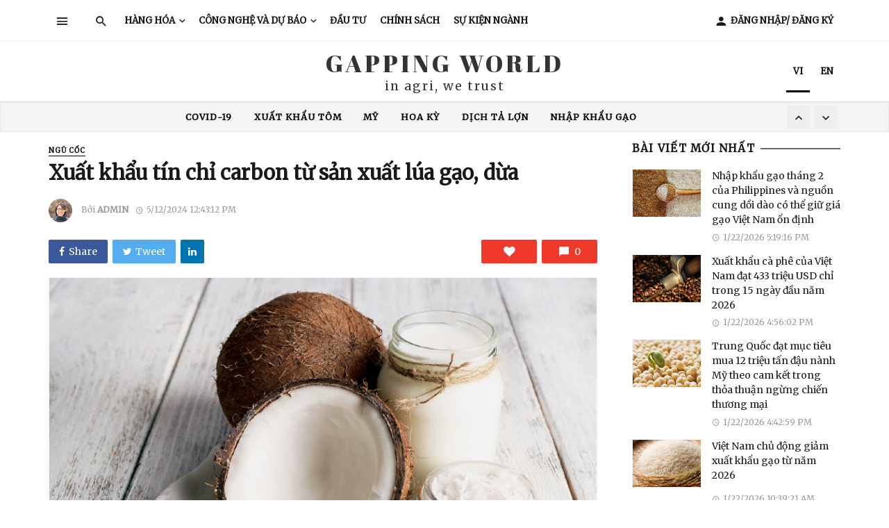

--- FILE ---
content_type: text/html; charset=utf-8
request_url: https://gappingworld.com/49018-Xuat-khau-tin-chi-carbon-tu-san-xuat-lua-gao,-dua
body_size: 32979
content:


<!DOCTYPE html>
<html lang="en-US">

<head>
    <meta charset="UTF-8" />
    <meta name="viewport" content="width=device-width, initial-scale=1" />

    <title>Gapping World | Xu&#x1EA5;t kh&#x1EA9;u t&#xED;n ch&#x1EC9; carbon t&#x1EEB; s&#x1EA3;n xu&#x1EA5;t l&#xFA;a g&#x1EA1;o, d&#x1EEB;a</title>

    <meta property="og:title" content="Gapping World | Xu&#x1EA5;t kh&#x1EA9;u t&#xED;n ch&#x1EC9; carbon t&#x1EEB; s&#x1EA3;n xu&#x1EA5;t l&#xFA;a g&#x1EA1;o, d&#x1EEB;a">
    <meta property="og:description" content="Gapping World | ">
    <meta property="og:image" content="https://file.novatic.vn/Coconut%201.jpg">

    <!-- INCLUDE 1 - LIBRARIES phai ko anh nhi ? -->
    
<script type="text/javascript">
    window._wpemojiSettings = {
        "baseUrl": "https:\/\/s.w.org\/images\/core\/emoji\/11\/72x72\/",
        "ext": ".png",
        "svgUrl": "https:\/\/s.w.org\/images\/core\/emoji\/11\/svg\/",
        "svgExt": ".svg",
        "source": {
            "concatemoji": "/files/frontend/js/wp-emoji-release.min.js?ver=4.9.11"
        }
    };
    ! function (a, b, c) {
        function d(a, b) {
            var c = String.fromCharCode;
            l.clearRect(0, 0, k.width, k.height), l.fillText(c.apply(this, a), 0, 0);
            var d = k.toDataURL();
            l.clearRect(0, 0, k.width, k.height), l.fillText(c.apply(this, b), 0, 0);
            var e = k.toDataURL();
            return d === e
        }

        function e(a) {
            var b;
            if (!l || !l.fillText) return !1;
            switch (l.textBaseline = "top", l.font = "600 32px Arial", a) {
                case "flag":
                    return !(b = d([55356, 56826, 55356, 56819], [55356, 56826, 8203, 55356, 56819])) && (b = d([55356, 57332, 56128, 56423, 56128, 56418, 56128, 56421, 56128, 56430, 56128, 56423, 56128, 56447], [55356, 57332, 8203, 56128, 56423, 8203, 56128, 56418, 8203, 56128, 56421, 8203, 56128, 56430, 8203, 56128, 56423, 8203, 56128, 56447]), !b);
                case "emoji":
                    return b = d([55358, 56760, 9792, 65039], [55358, 56760, 8203, 9792, 65039]), !b
            }
            return !1
        }

        function f(a) {
            var c = b.createElement("script");
            c.src = a, c.defer = c.type = "text/javascript", b.getElementsByTagName("head")[0].appendChild(c)
        }
        var g, h, i, j, k = b.createElement("canvas"),
            l = k.getContext && k.getContext("2d");
        for (j = Array("flag", "emoji"), c.supports = {
            everything: !0,
            everythingExceptFlag: !0
        }, i = 0; i < j.length; i++) c.supports[j[i]] = e(j[i]), c.supports.everything = c.supports.everything && c.supports[j[i]], "flag" !== j[i] && (c.supports.everythingExceptFlag = c.supports.everythingExceptFlag && c.supports[j[i]]);
        c.supports.everythingExceptFlag = c.supports.everythingExceptFlag && !c.supports.flag, c.DOMReady = !1, c.readyCallback = function () {
            c.DOMReady = !0
        }, c.supports.everything || (h = function () {
            c.readyCallback()
        }, b.addEventListener ? (b.addEventListener("DOMContentLoaded", h, !1), a.addEventListener("load", h, !1)) : (a.attachEvent("onload", h), b.attachEvent("onreadystatechange", function () {
            "complete" === b.readyState && c.readyCallback()
        })), g = c.source || {}, g.concatemoji ? f(g.concatemoji) : g.wpemoji && g.twemoji && (f(g.twemoji), f(g.wpemoji)))
    }(window, document, window._wpemojiSettings);
</script>

<link rel='stylesheet' id='login-with-ajax-css' href='/files/frontend/css/widget9dfc.css?ver=3.1.7' type='text/css' media='all' />


<link rel="stylesheet" href="https://cdnjs.cloudflare.com/ajax/libs/font-awesome/4.7.0/css/font-awesome.min.css">
<link rel='stylesheet' id='apsl-frontend-css-css' href='/files/frontend/css/frontendb186.css?ver=3.3.8' type='text/css' media='all' />
<link rel='stylesheet' id='contact-form-7-css' href='/files/frontend/css/styles5560.css?ver=5.0.4' type='text/css' media='all' />
<link rel='stylesheet' id='bkswcss-css' href='/files/frontend/css/shortcode433d.css?ver=4.9.11' type='text/css' media='all' />
<link rel='stylesheet' id='thenextmag_vendors-css' href='/files/frontend/css/vendors433d.css?ver=4.9.11' type='text/css' media='all' />
<link rel='stylesheet' id='thenextmag-style-css' href='/files/frontend/css/style433d.css?ver=4.9.11' type='text/css' media='all' />

<!-- theme generated css -->
<link rel='stylesheet' href='/files/frontend/css/themeStyle.css'>

<link rel='stylesheet' id='child-theme-style-css' href='/files/frontend/css/child-style433d.css?ver=4.9.11' type='text/css' media='all' />
<link rel='stylesheet' id='redux-google-fonts-tnm_option-css' href='/files/frontend/css/googleapis.css' type='text/css' media='all' />

<script src="https://code.jquery.com/jquery-2.2.4.js"></script>


<script type='text/javascript' src='/files/frontend/js/login-with-ajax.source9dfc.js?ver=3.1.7'></script>
<script type='text/javascript' src='/files/frontend/js/frontendb186.js?ver=3.3.8'></script>
<link rel='https://api.w.org/' href='../wp-json/index.html' />
<link rel="EditURI" type="application/rsd+xml" title="RSD" href="../xmlrpc0db0.php?rsd" />
<link rel="wlwmanifest" type="application/wlwmanifest+xml" href="http://localhost/gappingworld/Source/template/thenextmag.bk-ninja.com/default/wp-includes/wlwmanifest.xml" />
<link rel='prev' title='Play-off needed to decide last Bradford billiards semi-finalist' href='../play-off-needed-to-decide-last-bradford-billiards-semi-finalist/index.html' />
<link rel='next' title='Gallery Wall Layout Ideas You&#8217;ll Love: Ways to Hang Like a Pro' href='../gallery-wall-layout-ideas-youll-love-ways-to-hang-like-a-pro/index.html' />
<link rel='shortlink' href='../indexcbbb.html?p=1844' />
<link rel="alternate" type="application/json+oembed" href="../wp-json/oembed/1.0/embed7e87?url=http%3A%2F%2Fthenextmag.bk-ninja.com%2Fdefault%2Fmicrosoft-joins-forces-with-intel-to-beat-spectre%2F" />
<link rel="alternate" type="text/xml+oembed" href="../wp-json/oembed/1.0/embedca5d?url=http%3A%2F%2Fthenextmag.bk-ninja.com%2Fdefault%2Fmicrosoft-joins-forces-with-intel-to-beat-spectre%2F&amp;format=xml" />

<link rel="apple-touch-icon" sizes="57x57" href="/files/frontend/images/favicon/apple-icon-57x57.png">
<link rel="apple-touch-icon" sizes="60x60" href="/files/frontend/images/favicon/apple-icon-60x60.png">
<link rel="apple-touch-icon" sizes="72x72" href="/files/frontend/images/favicon/apple-icon-72x72.png">
<link rel="apple-touch-icon" sizes="76x76" href="/files/frontend/images/favicon/apple-icon-76x76.png">
<link rel="apple-touch-icon" sizes="114x114" href="/files/frontend/images/favicon/apple-icon-114x114.png">
<link rel="apple-touch-icon" sizes="120x120" href="/files/frontend/images/favicon/apple-icon-120x120.png">
<link rel="apple-touch-icon" sizes="144x144" href="/files/frontend/images/favicon/apple-icon-144x144.png">
<link rel="apple-touch-icon" sizes="152x152" href="/files/frontend/images/favicon/apple-icon-152x152.png">
<link rel="apple-touch-icon" sizes="180x180" href="/files/frontend/images/favicon/apple-icon-180x180.png">
<link rel="icon" type="image/png" sizes="192x192" href="/files/frontend/images/favicon/android-icon-192x192.png">
<link rel="icon" type="image/png" sizes="32x32" href="/files/frontend/images/favicon/favicon-32x32.png">
<link rel="icon" type="image/png" sizes="96x96" href="/files/frontend/images/favicon/favicon-96x96.png">
<link rel="icon" type="image/png" sizes="16x16" href="/files/frontend/images/favicon/favicon-16x16.png">
<link rel="manifest" href="/files/frontend/images/favicon/manifest.json">


<link rel="apple-touch-icon-precomposed" href="images/upload/cropped-favicon-1-180x180.png" />
<link href="https://fonts.googleapis.com/css?family=Montserrat&display=swap" rel="stylesheet">
<link href="https://fonts.googleapis.com/css?family=Merriweather&display=swap" rel="stylesheet">


<!-- Sweet alert -->
<script src="https://cdnjs.cloudflare.com/ajax/libs/limonte-sweetalert2/8.11.8/sweetalert2.all.min.js"></script>
<link rel="stylesheet" href="https://cdnjs.cloudflare.com/ajax/libs/limonte-sweetalert2/8.11.8/sweetalert2.min.css">

<!-- Google Adsense -->
<script data-ad-client="ca-pub-9498518197328948" async src="https://pagead2.googlesyndication.com/pagead/js/adsbygoogle.js"></script>
<!-- Google Adsense ends -->


<style>
    .hidden {
        display: none !important;
    }

    .ellipsis1 {
        overflow: hidden;
        text-overflow: ellipsis;
        display: -webkit-box !important;
        -webkit-line-clamp: 3;
        -webkit-box-orient: vertical;
    }

    .ellipsis2 {
        overflow: hidden;
        text-overflow: ellipsis;
        display: -webkit-box !important;
        -webkit-line-clamp: 3;
        -webkit-box-orient: vertical;
    }

    .ellipsis3 {
        overflow: hidden;
        text-overflow: ellipsis;
        display: -webkit-box !important;
        -webkit-line-clamp: 3;
        -webkit-box-orient: vertical;
    }

    .ellipsis4 {
        overflow: hidden;
        text-overflow: ellipsis;
        display: -webkit-box !important;
        -webkit-line-clamp: 4;
        -webkit-box-orient: vertical;
    }

    .background-svg-pattern {
        background-image: unset !important;
    }

    .site-content {
        padding-top: 0px !important;
    }

    /*Style cho thẻ star strong list dang sách có hình ảnh*/
    .novaticStarListCategory > div > svg > g > path {
        fill: #439e1d !important;
    }

    .novaticStarListCategory > div {
        margin-top: -15px !important;
        margin-right: -5px !important;
    }

        .novaticStarListCategory > div > svg {
            width: 25px !important;
        }

        .novaticStarListCategory > div > span > i {
            font-size: 10px !important;
            margin-bottom: 3.2px !important;
            margin-right: 0.8px !important;
        }

    .novaticStarListLeft {
        left: 20px !important;
    }

    /*Style cho thẻ star trên header trang category*/
    .novaticStarTopCategory > div > svg > g > path {
        fill: #439e1d !important;
    }

    .novaticStarTopCategory > div > span > i {
        font-size: 20px !important;
        margin-bottom: 4px !important;
    }

    .novaticStarTopCategory > div > svg {
        width: 40px !important;
    }

    /*Style cho thẻ membership*/
    .novaticMembership {
        margin: 1px 2px 1px -2px;
        background-color: #439e1d !important;
        color: #ffffff !important;
    }

    .novaticMembershipBackground {
        background-color: #439e1d !important;
    }

    .post__thumb img, .entry-thumb img {
        border: 1px solid #eeeeee85;
    }

    .post__title {
        /*font-size:1.8rem !important;*/
    }

    .membershipTag {
        background-color: #3cab0e !important;
        color: #ffffff !important;
    }

    /*style cho Star trong danh sách bài viết*/
    .novaticStarInList > svg {
        width: 20px !important;
    }

        .novaticStarInList > svg > g > path {
            fill: #439e1d !important;
        }

    .novaticStarInList > span {
        font-size: 10px !important;
        margin-left: 0.5px !important;
    }

    /*style cho Star trong title bai viet tren top*/
    .novaticStarInListTop > svg {
        width: 40px !important;
    }

        .novaticStarInListTop > svg > g > path {
            fill: #439e1d !important;
        }

    .novaticStarInListTop > span {
        font-size: 20px !important;
    }

        .novaticStarInListTop > span > i {
            margin-bottom: 2px !important;
        }

    /*style cho Star trong Slider trang chu*/
    .novaticStarInSlider > svg {
        width: 25px !important;
    }

        .novaticStarInSlider > svg > g > path {
            fill: #439e1d !important;
        }

    .novaticStarInSlider > span {
        font-size: 13px !important;
        margin-left: 1px !important;
    }

        .novaticStarInSlider > span > i {
            margin-bottom: 1.5px !important;
            margin-right: 1px !important;
        }

    .novaticLikePost {
        margin-right: 10px;
        font-size: 25px;
        color: white;
        text-shadow: 0 0 3px #000;
    }

    /*style cho Star in Title*/
    .novaticStarInTitle > svg {
        width: 45px !important;
    }

        .novaticStarInTitle > svg > g > path {
            fill: #439e1d !important;
        }

    .novaticStarInTitle > span {
        font-size: 10px !important;
        margin-left: 0.5px !important;
    }

        .novaticStarInTitle > span > i {
            font-size: 25px !important;
        }
    /*reposive image*/
    @media screen and (min-width: 1200px) {
        .list-space-xl .list-item .post--horizontal .post__thumb a > img {
            width: 260px !important;
            height: 170px !important;
            border: solid 1px #79554814 !important;
        }

        .itemImg1 a > img {
            width: 555px !important;
            height: 350px !important;
            border: solid 1px #79554814 !important;
        }

        .itemImg2 a > img {
            width: 262px !important;
            height: 176px !important;
            border: solid 1px #79554814 !important;
        }

        .list-space-xs .post--horizontal .post__thumb a > img {
            width: 100px !important;
            height: 68px !important;
            border: solid 1px #79554814 !important;
        }

        .list-space-xl .list-item .post--horizontal .itemListCateImg1 a > img {
            width: 370px !important;
            height: 220px !important;
            border: solid 1px #79554814 !important;
        }
    }

    @media screen and (min-width: 992px)and (max-width:1199px) {
        .list-space-xl .list-item .post--horizontal .post__thumb a > img {
            width: 200px !important;
            height: 135px !important;
            border: solid 1px #79554814 !important;
        }

        .itemImg1 a > img {
            width: 400px !important;
            height: 250px !important;
            border: solid 1px #79554814 !important;
        }

        .itemImg2 a > img {
            width: 185px !important;
            height: 125px !important;
            border: solid 1px #79554814 !important;
        }

        .list-space-xs .post--horizontal .post__thumb a > img {
            width: 100px !important;
            height: 68px !important;
            border: solid 1px #79554814 !important;
        }

        .list-space-xl .list-item .post--horizontal .itemListCateImg1 a > img {
            width: 310px !important;
            height: 194px !important;
            border: solid 1px #79554814 !important;
        }
    }

    @media screen and (max-width: 991px) and (min-width: 768px) {
        .list-space-xl .list-item .post--horizontal .post__thumb a > img {
            width: 236px !important;
            height: 158px !important;
            border: solid 1px #79554814 !important;
        }

        .itemImg2 a > img {
            width: 220px !important;
            height: 147px !important;
            border: solid 1px #79554814 !important;
        }

        .itemImg1 a > img {
            width: 468px !important;
            height: 312px !important;
            border: solid 1px #79554814 !important;
        }

        .list-space-xs .post--horizontal .post__thumb a > img {
            width: 98px !important;
            height: 66px !important;
            border: solid 1px #79554814 !important;
        }

        .list-space-xl .list-item .post--horizontal .itemListCateImg1 a > img {
            width: 345px !important;
            height: 216px !important;
            border: solid 1px #79554814 !important;
        }
    }

    @media screen and (max-width: 767px) {
        .list-space-xl .list-item .post--horizontal .post__thumb a > img {
            width: 107px !important;
            height: 72px !important;
            border: solid 1px #79554814 !important;
        }

        .itemImg1 a > img {
            width: 380px !important;
            height: 250px !important;
            border: solid 1px #79554814 !important;
        }

        .itemImg2 a > img {
            width: 177px !important;
            height: 118px !important;
            border: solid 1px #79554814 !important;
        }

        .list-space-xs .post--horizontal .post__thumb a > img {
            width: 70px !important;
            height: 48px !important;
            border: solid 1px #79554814 !important;
        }

        .list-space-xl .list-item .post--horizontal .itemListCateImg1 a > img {
            width: 384px !important;
            height: 240px !important;
            border: solid 1px #79554814 !important;
        }
    }
    /*elipsis3 color-profile _8_headerVideo*/
    .inverse-text .post--horizontal .post__title a {
        min-height: unset !important;
    }

    .entry-tags ul li {
        background-color: transparent !important;
    }


    .background-svg-pattern {
        background-color: rgba(0, 0, 0, 0.7);
        position: absolute;
        top: 0;
        left: 0;
        width: 100%;
        height: 100%;
    }

    .novaticLanguage:after {
        content: none !important;
    }

    .novaticLanguage:before {
        content: none !important;
    }

    .novaticLanguage > .submenu-toggle {
        display: none;
    }

    .entry-tags > ul > li > a {
        color: #000000 !important;
    }

    .post--single .single-body {
        line-height: 1.75 !important;
    }

    #novaticButtonLoginOrUpgrade {
        background-color: #e9b229;
        font-weight: bold;
        padding: 10px 30px;
        border-radius: 5px;
        border: 1px solid rgba(250, 250, 250, 0.59);
    }

    .block-heading__title {
        color: #000000 !important;
    }

    .background-svg-pattern {
        background: #fafafa !important;
        border: 1px solid rgba(0, 0, 0, 0.05);
    }


    #latesNewsPC .post__thumb, #latesNewsPC .post__thumb img {
        width: 100px !important;
    }

    #bk_widget_posts_list-10 .post__thumb, #bk_widget_posts_list-10 .post__thumb img {
        width: 100px !important;
    }

    .twoPageContainer {
        background: rgba(229, 229, 229, 0.32);
    }

        .twoPageContainer .col-md-6 {
            min-height: 650px;
            padding: 35px 35px;
        }

            .twoPageContainer .col-md-6:first-child {
                border-right: 5px solid rgb(200, 156, 36);
            }

        .twoPageContainer #email, .twoPageContainer #nameContact {
            width: 150% !important;
        }

        .twoPageContainer #messageContent {
            width: 100% !important;
        }

        .twoPageContainer .col-md-6 .col-sm-6 {
            padding-right: 0px !important;
        }

        .twoPageContainer #wp-submit2, .twoPageContainer .submit {
            background-color: #EF3A2B !important;
            width: 90%;
        }
</style>
</head>


<body class="post-template-default single single-post postid-1844 single-format-standard header-1">
    <div class="site-wrapper">
        <!-- INCLUDE 3 - HEADER  -->
        
<style>
</style>
<header class="site-header">

    <!-- Navigation bar -->
    <nav class="navigation-bar hidden-xs hidden-sm js-sticky-header-holder" style="border-bottom: 1px solid #7777771c;">
        <div class="container">
            <div class="navigation-bar__inner">
                <div class="navigation-bar__section hidden-xs hidden-sm">
                    <a href="#mnmd-offcanvas-primary" class="offcanvas-menu-toggle navigation-bar-btn js-mnmd-offcanvas-toggle"><i class="mdicon mdicon-menu"></i></a>
                </div>
                <div class="navigation-wrapper navigation-bar__section js-priority-nav">
                    <div id="main-menu" class="menu-main-menu-container">
                        <button type="submit" class="navigation-bar-btn js-search-dropdown-toggle"><i class="mdicon mdicon-search"></i></button>

                        <ul id="menu-main-menu" class="navigation navigation--main navigation--inline">

                                        <li id="menu-item-1913" class="menu-item menu-item-type-custom menu-item-object-custom menu-item-has-children menu-item-1913">
                                            <a href="/category/hang-hoa">H&#xE0;ng h&#xF3;a</a>
                                            <div class="sub-menu">
                                                <div class="sub-menu-inner">
                                                    <ul class="clearfix">
                                                        <li id='menu-item-2081' class='menu-item menu-item-type-custom menu-item-object-custom menu-item-2081'><a href='/category/thuc-pham-va-do-uong'>Thực phẩm và đồ uống</a></li><li id='menu-item-2081' class='menu-item menu-item-type-custom menu-item-object-custom menu-item-2081'><a href='/category/vat-tu-nong-nghiep-va-khac'>Vật tư nông nghiệp và khác</a></li><li id='menu-item-2081' class='menu-item menu-item-type-custom menu-item-object-custom menu-item-2081'><a href='/category/Ngu-coc'>Ngũ cốc</a></li><li id='menu-item-2081' class='menu-item menu-item-type-custom menu-item-object-custom menu-item-2081'><a href='/category/protein-dong-vat'>Protein động vật</a></li>
                                                    </ul>
                                                    <!-- end 0 -->
                                                </div>
                                                <!-- Close mnmd-menu__inner -->
                                            </div>
                                            <!-- Close mnmd-menu -->
                                        </li>
                                        <li id="menu-item-1913" class="menu-item menu-item-type-custom menu-item-object-custom menu-item-has-children menu-item-1913">
                                            <a href="/category/cong-nghe-du-bao">C&#xF4;ng ngh&#x1EC7; v&#xE0; D&#x1EF1; b&#xE1;o</a>
                                            <div class="sub-menu">
                                                <div class="sub-menu-inner">
                                                    <ul class="clearfix">
                                                        <li id='menu-item-2081' class='menu-item menu-item-type-custom menu-item-object-custom menu-item-2081'><a href='/category/cong-nghe'>Công nghệ</a></li><li id='menu-item-2081' class='menu-item menu-item-type-custom menu-item-object-custom menu-item-2081'><a href='/category/xu-huong-va-du-bao'>Xu hướng và Dự báo</a></li>
                                                    </ul>
                                                    <!-- end 0 -->
                                                </div>
                                                <!-- Close mnmd-menu__inner -->
                                            </div>
                                            <!-- Close mnmd-menu -->
                                        </li>
                                        <li id="menu-item-2111" class="menu-item menu-item-type-taxonomy menu-item-object-category current-post-ancestor current-menu-parent current-post-parent menu-item-2111 menu-item-cat-190">
                                            <a href="/category/dau-tu">&#x110;&#x1EA7;u t&#x1B0;</a>
                                        </li>
                                        <li id="menu-item-2111" class="menu-item menu-item-type-taxonomy menu-item-object-category current-post-ancestor current-menu-parent current-post-parent menu-item-2111 menu-item-cat-190">
                                            <a href="/category/chinh-sach">Ch&#xED;nh s&#xE1;ch</a>
                                        </li>
                                        <li id="menu-item-2111" class="menu-item menu-item-type-taxonomy menu-item-object-category current-post-ancestor current-menu-parent current-post-parent menu-item-2111 menu-item-cat-190">
                                            <a href="/category/events">S&#x1EF1; ki&#x1EC7;n ng&#xE0;nh</a>
                                        </li>




                        </ul>
                    </div>
                </div>

                <div class="navigation-bar__section lwa lwa-template-modal">
 <ul class="navigation navigation--main navigation--inline">
                            <li id="menu-item-2112" class="menu-item menu-item-type-taxonomy menu-item-object-category current-post-ancestor current-menu-parent current-post-parent menu-item-2111 menu-item-cat-190">
                                <a href="/login" class="navigation-bar__login-btn navigation-bar-btn"><i class="mdicon mdicon-person mdicon--first"></i><span>&#x110;&#x103;ng nh&#x1EAD;p/&nbsp;&#x110;&#x103;ng k&#xFD;</span></a>
                            </li>
                   


                          </ul>
                    
                </div>
            </div>
            <!-- .navigation-bar__inner -->

            <div id="header-search-dropdown" class="header-search-dropdown ajax-search is-in-navbar js-ajax-search">
                <div class="container container--narrow">
                    <form onsubmit="return false;" id="searchForm" class="search-form search-form--horizontal" method="get" action="">
                        <div class="search-form__input-wrap">
                            <input type="text" id="searchKeyword" name="s" class="search-form__input" placeholder="Search" value="" />
                        </div>
                        <div class="search-form__submit-wrap">
                            <button type="button" class="search-form__submit btn btn-primary" onclick="searchGW()">Search</button>
                        </div>
                    </form>

                    <div class="search-results">
                        <div class="typing-loader"></div>
                        <div class="search-results__inner"></div>
                    </div>
                </div>
            </div>
            <!-- .header-search-dropdown -->
        </div>
        <!-- .container -->
    </nav>
    <!-- Navigation-bar -->
    <!-- Header content -->
    <div class="header-main hidden-xs hidden-sm" style="padding:0px !important">
        <div class="container">
            <div class="row row--flex row--vertical-center">


                <div class="col-xs-3 text-left">
                    <a style="display:none" href="#subscribe-modal" class="btn btn-default" data-toggle="modal" data-target="#subscribe-modal"><i class="mdicon mdicon-mail_outline mdicon--first"></i><span>Subscribe</span></a>
                </div>

                <div class="col-xs-6">
                    <div class="header-logo text-center">
                        <a href="/">
                            <!-- logo open -->
                            <img style="display:none" src="/files/frontend/images/core/LOGO-gw.png" alt="logo" />
                            <!-- logo close -->
                            <h1 style="font-family:'Abril Fatface'; color:#333; text-transform:uppercase; letter-spacing:4px; font-size:2.5em !important; margin-bottom:0px !important">Gapping world</h1>
                            <h5 style="color:#333; letter-spacing:2px; margin-top: 0 !important">in agri, we trust</h5>
                            <link href="https://fonts.googleapis.com/css?family=Abril+Fatface&display=swap" rel="stylesheet">
                        </a>
                    </div>
                </div>
                <div class="col-xs-3 text-right">
                    <div class="header-social">
                        <ul class="social-list social-list--lg list-horizontal">
                            <li style="display:none"><a href="https://www.facebook.com/Gappingworld/" target="_blank"><i class="mdicon mdicon-facebook"></i></a></li>
                            <li style="display:none"><a href="https://www.facebook.com/Gappingworld/" target="_blank"><i class="mdicon mdicon-twitter"></i></a></li>
                            <li style="display:none"><a href="https://www.linkedin.com/share" target="_blank"><i class="mdicon mdicon-google-plus"></i></a></li>
                            <ul id="menu-Language-VI" class="navigation navigation--main navigation--inline menu-Language-VI">
                                <li id="menu-item-1913" class="menu-item menu-item-type-custom menu-item-object-custom menu-item-has-children menu-item-1913">
                                    <a id="novatic-Language-Vi" href="" onclick="ChangeVI()" hreflang="vi" title="Tiếng Việt (vi)" class="qtranxs_image qtranxs_image_vi novaticLanguage novatic-Language-Vi">
                                        VI
                                        <span style="display:none">Tiếng Việt</span>
                                    </a>
                                    <!-- Close mnmd-menu -->
                                </li>
                            </ul>

                            <ul id="menu-Language-EN" class="navigation navigation--main navigation--inline menu-Language-EN">
                                <li id="menu-item-1913" class="menu-item menu-item-type-custom menu-item-object-custom menu-item-has-children menu-item-1913">
                                    <a id="" href="" onclick="ChangeEN()" hreflang="en" title="English (en)" class="qtranxs_image qtranxs_image_en novaticLanguage novatic-Language-En">
                                        EN
                                        <span style="display:none">English</span>
                                    </a>
                                    <!-- Close mnmd-menu -->
                                </li>
                            </ul>
                        </ul>

                        
                    </div>

                </div>
            </div>
        </div>
    </div>
    <!-- Header content -->
    <!-- Mobile header -->
    <div id="mnmd-mobile-header" class="mobile-header visible-xs visible-sm ">
        <div class="mobile-header__inner mobile-header__inner--flex">
            <!-- mobile logo open -->
            <div class="header-branding header-branding--mobile mobile-header__section text-left">
                <div class="header-logo header-logo--mobile flexbox__item text-left">
                    <a href="#">

                        <img src="/files/frontend/images/core/LOGO-gw.png" alt="logo" />

                    </a>
                </div>
            </div>
            <!-- logo close -->
            <div class="mobile-header__section text-right">
                <button type="submit" class="mobile-header-btn js-search-dropdown-toggle">
                    <span class="hidden-xs">Search</span><i class="mdicon mdicon-search mdicon--last hidden-xs"></i><i class="mdicon mdicon-search visible-xs-inline-block"></i>
                </button>
                <a href="#mnmd-offcanvas-mobile" class="offcanvas-menu-toggle mobile-header-btn js-mnmd-offcanvas-toggle">
                    <span class="hidden-xs">Menu</span><i class="mdicon mdicon-menu mdicon--last hidden-xs"></i><i class="mdicon mdicon-menu visible-xs-inline-block"></i>
                </a>
            </div>
        </div>
    </div>
    <!-- Mobile header -->
</header>
<!-- Site header -->

<script>
    

    function searchGW() {
        debugger;
        var keyword = $("#searchKeyword").val();

        var url = window.location.href;
        var arr = url.split("/");
        var currentUrl = arr[0] + "//" + arr[2]

        var searchUrl = currentUrl + "/search/" + keyword;

        //window.location.replace(searchUrl);
        window.location.href = searchUrl;
    }
    var searchInput = document.getElementById("searchKeyword");

    // Execute a function when the user releases a key on the keyboard
    searchInput.addEventListener("keyup", function (event) {
        // Number 13 is the "Enter" key on the keyboard
        if (event.keyCode === 13) {
            // Cancel the default action, if needed
            event.preventDefault();
            // Trigger the button element with a click
            searchGW();
        }
    });
</script>

        <div class="site-content single-entry">
            
<style>
    #novaticHomeSlider {
        background: unset !important;
        color: black !important;
        font-size: 0.9em !important;
        font-weight: bold !important;
    }

    @media (max-width: 767px) {
        #novaticHomeSliderMobile {
            background: unset !important;
            color: black !important;
            font-size: 0.9em !important;
            font-weight: bold !important;
            display: unset !important;
        }
    }
</style>
<div id="tnm_news_ticker-5d773d13a6d40" style="margin-bottom: 15px;" class="mnmd-block mnmd-block--fullwidth mnmd-news-ticker mnmd-block--contiguous mnmd-news-ticker--fw novaticSlider">
    <div class="container">
        <div class="mnmd-news-ticker__inner" style="padding:4px !important">
            <div class="mnmd-news-ticker__content js-mnmd-news-ticker">
                <ul style="width: 100%; background: transparent;  ">

                            <li style="text-align:justify">
                                <div class="post" style="text-align:center">
                                                <a id="novaticHomeSlider" title="1704" class="cat-190 post__cat post__cat--bg cat-theme-bg" href="/tag/trung-quoc">Trung Qu&#x1ED1;c</a>
                                                <a id="novaticHomeSlider" title="666" class="cat-190 post__cat post__cat--bg cat-theme-bg" href="/tag/An-do">&#x1EA4;n &#x110;&#x1ED9;</a>
                                                <a id="novaticHomeSlider" title="666" class="cat-190 post__cat post__cat--bg cat-theme-bg" href="/tag/xuat-khau-gao">Xu&#x1EA5;t kh&#x1EA9;u g&#x1EA1;o</a>
                                                <a id="novaticHomeSlider" title="661" class="cat-190 post__cat post__cat--bg cat-theme-bg" href="/tag/gia-gao">Gi&#xE1; g&#x1EA1;o</a>
                                                <a id="novaticHomeSlider" title="618" class="cat-190 post__cat post__cat--bg cat-theme-bg" href="/tag/Thai-lan">Th&#xE1;i Lan</a>
                                                <a id="novaticHomeSlider" title="533" class="cat-190 post__cat post__cat--bg cat-theme-bg" href="/tag/Viet-Nam">Vi&#x1EC7;t Nam</a>
                                </div>
                            </li>
                            <li style="text-align:justify">
                                <div class="post" style="text-align:center">
                                                <a id="novaticHomeSlider" title="411" class="cat-190 post__cat post__cat--bg cat-theme-bg" href="/tag/COVID-19">COVID-19</a>
                                                <a id="novaticHomeSlider" title="389" class="cat-190 post__cat post__cat--bg cat-theme-bg" href="/tag/xuat-khau-tom">Xu&#x1EA5;t kh&#x1EA9;u t&#xF4;m</a>
                                                <a id="novaticHomeSlider" title="365" class="cat-190 post__cat post__cat--bg cat-theme-bg" href="/tag/My">M&#x1EF9;</a>
                                                <a id="novaticHomeSlider" title="346" class="cat-190 post__cat post__cat--bg cat-theme-bg" href="/tag/Hoa-ky">Hoa K&#x1EF3;</a>
                                                <a id="novaticHomeSlider" title="335" class="cat-190 post__cat post__cat--bg cat-theme-bg" href="/tag/dich-ta-lon">D&#x1ECB;ch t&#x1EA3; l&#x1EE3;n</a>
                                                <a id="novaticHomeSlider" title="282" class="cat-190 post__cat post__cat--bg cat-theme-bg" href="/tag/nhap-khau-gao">Nh&#x1EAD;p kh&#x1EA9;u g&#x1EA1;o</a>
                                </div>
                            </li>
                            <li style="text-align:justify">
                                <div class="post" style="text-align:center">
                                                <a id="novaticHomeSlider" title="276" class="cat-190 post__cat post__cat--bg cat-theme-bg" href="/tag/xuat-khau-thuy-san">Xu&#x1EA5;t kh&#x1EA9;u th&#x1EE7;y s&#x1EA3;n</a>
                                                <a id="novaticHomeSlider" title="238" class="cat-190 post__cat post__cat--bg cat-theme-bg" href="/tag/xuat-khau-ca-tra">xu&#x1EA5;t kh&#x1EA9;u c&#xE1; tra</a>
                                                <a id="novaticHomeSlider" title="231" class="cat-190 post__cat post__cat--bg cat-theme-bg" href="/tag/gia-tom">gi&#xE1; t&#xF4;m</a>
                                                <a id="novaticHomeSlider" title="229" class="cat-190 post__cat post__cat--bg cat-theme-bg" href="/tag/chan-nuoi-lon">Ch&#x103;n nu&#xF4;i l&#x1EE3;n</a>
                                                <a id="novaticHomeSlider" title="223" class="cat-190 post__cat post__cat--bg cat-theme-bg" href="/tag/gia-ca-phe">gi&#xE1; c&#xE0; ph&#xEA;</a>
                                                <a id="novaticHomeSlider" title="207" class="cat-190 post__cat post__cat--bg cat-theme-bg" href="/tag/xuat-khau-ca-phe">xu&#x1EA5;t kh&#x1EA9;u c&#xE0; ph&#xEA;</a>
                                </div>
                            </li>

                    <!-- end small item -->
                    <!-- end small item -->
                    <!-- end small item -->
                    <!-- end small item -->
                </ul>
            </div>
            <!-- End .mnmd-news-ticker__content -->
            <div class="mnmd-news-ticker__control">
                <button class="mnmd-news-ticker__prev"><i class="mdicon mdicon-expand_less"></i></button>
                <button class="mnmd-news-ticker__next"><i class="mdicon mdicon-expand_more"></i></button>
            </div>
        </div>
    </div>
    <!-- End Container -->
</div>
            <div class="mnmd-block mnmd-block--fullwidth single-entry-wrap">
                <div class="container">
                    <div class="row">
                        <div class="mnmd-main-col " role="main">

                            <!-- INCLUDE 12 - POST BODY -->
                            
    <style>
        #novaticLikePost{
             text-shadow: 0 0 0px #000 !important;
             margin-right: 0em !important;
        }
        @media only screen and (max-width: 767px) {
            #ParentnovaticLikePost{
                position:absolute;
                right:4.8rem !important;
            }
        }
    </style>



<article class="mnmd-block post--single post-1844 post type-post status-publish format-standard has-post-thumbnail hentry category-computer category-tech tag-intel tag-microsoft tag-spectre">
    <div class="single-content">
        <header class="single-header">
            <a class="cat-208 post__cat cat-theme" href="../category/Ngu-coc">Ng&#x169; c&#x1ED1;c</a>
            <h1 class="entry-title">
                Xu&#x1EA5;t kh&#x1EA9;u t&#xED;n ch&#x1EC9; carbon t&#x1EEB; s&#x1EA3;n xu&#x1EA5;t l&#xFA;a g&#x1EA1;o, d&#x1EEB;a
            </h1>
            <div class="entry-teaser">
                
            </div>
            <!-- Entry meta -->
            <div class="entry-meta">
                <span class="entry-author entry-author--with-ava">
                    <img alt='gappingworld' src='/files/backend/assets/images/avatar-0.jpg' class='avatar avatar-34 photo entry-author__avatar' height='34' width='34' />
                    B&#x1EDF;i <a class="entry-author__name" title="Posts by Admin" rel="author" href="../author/Admin">Admin</a>
                </span>
                <time class="time published" datetime="5/12/2024 12:43:12 PM" title="5/12/2024 12:43:12 PM">
                    <i class="mdicon mdicon-schedule"></i>5/12/2024 12:43:12 PM

                </time>
            </div>
        </header>
        <div class="entry-interaction entry-interaction--horizontal">
            <div class="entry-interaction__left">
                <div class="post-sharing post-sharing--simple">
                    <ul>
                        <li><a class="sharing-btn sharing-btn-primary facebook-btn facebook-theme-bg" data-toggle="tooltip" data-placement="top" title="Share on Facebook" onClick="window.open('http://www.facebook.com/sharer.php?u=https://gappingworld.com/49018-Xuat-khau-tin-chi-carbon-tu-san-xuat-lua-gao,-dua','Facebook','width=600,height=300,left='+(screen.availWidth/2-300)+',top='+(screen.availHeight/2-150)+''); return false;" href="https://www.facebook.com/sharer.php?u=https://gappingworld.com/49018-Xuat-khau-tin-chi-carbon-tu-san-xuat-lua-gao,-dua"><i class="mdicon mdicon-facebook"></i><span class="sharing-btn__text">Share</span></a></li>
                        <li><a class="sharing-btn sharing-btn-primary twitter-btn twitter-theme-bg" data-toggle="tooltip" data-placement="top" title="Share on Twitter" onClick="window.open('http://twitter.com/share?url=','Twitter share','width=600,height=300,left='+(screen.availWidth/2-300)+',top='+(screen.availHeight/2-150)+''); return false;" href="https://twitter.com/share?url="><i class="mdicon mdicon-twitter"></i><span class="sharing-btn__text">Tweet</span></a></li>
                        <li><a class="sharing-btn linkedin-btn-primary linkedin-btn linkedin-theme-bg" data-toggle="tooltip" data-placement="top" title="Share on linkedin" onClick="window.open('https://www.linkedin.com/share?url=http://gappingworld.com/'49018-Xuat-khau-tin-chi-carbon-tu-san-xuat-lua-gao,-dua,'Linkedin','width=585,height=666,left='+(screen.availWidth/2-292)+',top='+(screen.availHeight/2-333)+''); return false;" href="https://www.linkedin.com/share"><i class="mdicon mdicon-linkedin"></i></a></li>
                    </ul>
                </div>
            </div>

            <div class="entry-interaction__right">
                <a onclick="LikePost();" id="ParentnovaticLikePost" style="position:absolute;right:6.2rem;"class="comments-count entry-action-btn" data-toggle="tooltip" data-placement="top"><i onclick="LikePost();" id="novaticLikePost" style="text-shadow: 0 0 0px #000;margin-right: 0em;" class="fa fa-heart novaticLikePost"></i></a>
                <a href="#comments" class="comments-count entry-action-btn" data-toggle="tooltip" data-placement="top" title="0 Comments"><i class="mdicon mdicon-chat_bubble"></i><span>0</span></a>
            </div>
        </div>

        <div class="entry-thumb single-entry-thumb">
            <img width="800" height="400" src="https://file.novatic.vn/Coconut 1.jpg" class="  wp-post-image" alt="" sizes="(max-width: 800px) 100vw, 800px" />
        </div>

        <div class="single-body entry-content typography-copy">
<p style="text-align:justify"><span style="font-size:11pt"><span style="font-family:Calibri,sans-serif"><span style="font-size:12.0pt"><span style="font-family:&quot;Constantia&quot;,serif">Năm 2023, Việt Nam lần đầu ti&ecirc;n b&aacute;n được 10,3 triệu t&iacute;n chỉ carbon rừng (tương đương 10,3 triệu tấn CO2), thu về khoảng 51,5 triệu USD (1,25 ngh&igrave;n tỷ đồng). Sự ph&aacute;t triển của thị trường carbon đ&atilde; th&uacute;c đẩy sự tăng trưởng của c&aacute;c nền kinh tế xanh v&agrave; tuần ho&agrave;n, đồng thời mang lại lợi &iacute;ch t&agrave;i ch&iacute;nh đ&aacute;ng kể cho quốc gia. Đặc biệt, khu vực đồng bằng s&ocirc;ng Cửu Long được x&aacute;c định l&agrave; c&oacute; tiềm năng đ&aacute;ng kể tại thị trường n&agrave;y.</span></span></span></span></p>

<p style="text-align:justify"><span style="font-size:11pt"><span style="font-family:Calibri,sans-serif"><span style="font-size:12.0pt"><span style="font-family:&quot;Constantia&quot;,serif">Với hơn 143.000 ha rừng v&agrave; đất l&acirc;m nghiệp, tỉnh C&agrave; Mau sở hữu tiềm năng v&agrave; lợi thế đ&aacute;ng kể trong việc h&igrave;nh th&agrave;nh v&agrave; ph&aacute;t triển thị trường carbon. Từ năm 2020, ch&iacute;nh quyền tỉnh đ&atilde; tổ chức gặp gỡ người d&acirc;n, chủ rừng v&agrave; doanh nghiệp để nghe c&aacute;c chuy&ecirc;n gia trao đổi v&agrave; tư vấn về c&aacute;c vấn đề li&ecirc;n quan đến thị trường carbon. Theo c&aacute;c chuy&ecirc;n gia, t&iacute;n dụng carbon rừng xuất ph&aacute;t từ c&aacute;c dự &aacute;n giảm ph&aacute;t thải kh&iacute; nh&agrave; k&iacute;nh, giảm nạn ph&aacute; rừng v&agrave; suy tho&aacute;i rừng, th&uacute;c đẩy trồng, chăm s&oacute;c, bảo vệ v&agrave; ph&aacute;t triển rừng v&agrave; khuyến kh&iacute;ch t&aacute;i sinh thảm thực vật. Chủ rừng c&oacute; thể chuyển đổi lượng CO2 hấp thụ từ c&aacute;c khu rừng được quản l&yacute; th&agrave;nh t&iacute;n chỉ carbon để bu&ocirc;n b&aacute;n tr&ecirc;n thị trường.</span></span></span></span></p>

<p style="text-align:justify"><span style="font-size:11pt"><span style="font-family:Calibri,sans-serif"><span style="font-size:12.0pt"><span style="font-family:&quot;Constantia&quot;,serif">&Ocirc;ng L&ecirc; Văn Sự, Ph&oacute; Chủ tịch UBND tỉnh C&agrave; Mau đ&aacute;nh gi&aacute;, việc triển khai dịch vụ hấp thụ v&agrave; lưu giữ carbon rừng sẽ mang lại nguồn t&agrave;i ch&iacute;nh đ&aacute;ng kể v&agrave; bền vững cho địa phương mỗi năm. Nguồn vốn n&agrave;y sẽ hỗ trợ quản l&yacute;, trồng, chăm s&oacute;c, bảo vệ v&agrave; ph&aacute;t triển rừng hiệu quả, giảm &aacute;p lực đầu tư từ ng&acirc;n s&aacute;ch nh&agrave; nước cho ng&agrave;nh l&acirc;m nghiệp. Tuy nhi&ecirc;n, việc triển khai hoạt động n&agrave;y gặp nhiều th&aacute;ch thức do thiếu khung ph&aacute;p l&yacute; v&agrave; hướng dẫn kỹ thuật chi tiết về chuyển giao, chia sẻ lợi &iacute;ch v&agrave; x&aacute;c định gi&aacute; t&iacute;n chỉ carbon. V&igrave; vậy, &ocirc;ng hy vọng Ch&iacute;nh phủ trung ương sẽ sớm ho&agrave;n thiện khu&ocirc;n khổ ph&aacute;p l&yacute; về đếm, chứng nhận v&agrave; kinh doanh t&iacute;n chỉ carbon, tạo điều kiện cho C&agrave; Mau v&agrave; c&aacute;c địa phương kh&aacute;c khai th&aacute;c hiệu quả tiềm năng của kinh tế l&acirc;m nghiệp.</span></span></span></span></p>

<p style="text-align:justify"><span style="font-size:11pt"><span style="font-family:Calibri,sans-serif"><span style="font-size:12.0pt"><span style="font-family:&quot;Constantia&quot;,serif">Tại Ki&ecirc;n Giang, đại diện Ban quản l&yacute; dự &aacute;n VnSAT tỉnh Ki&ecirc;n Giang th&ocirc;ng b&aacute;o, năm 2024, Ki&ecirc;n Giang sẽ tham gia 60.000 ha trồng l&uacute;a v&agrave;o Ph&aacute;t triển bền vững 1 triệu ha l&uacute;a chất lượng cao, &iacute;t ph&aacute;t thải gắn với tăng trưởng xanh ở Đồng bằng s&ocirc;ng Cửu Long đến năm 2030. Theo đ&oacute;, họ c&oacute; kế hoạch b&aacute;n t&iacute;n chỉ carbon cho khoảng 30.000 ha. Đến năm 2025, tỉnh đặt mục ti&ecirc;u mở rộng diện t&iacute;ch trồng l&uacute;a chất lượng cao, &iacute;t ph&aacute;t thải l&ecirc;n 100.000 ha, với doanh số b&aacute;n t&iacute;n chỉ carbon ước t&iacute;nh cho khoảng 40.000 ha.</span></span></span></span></p>

<p style="text-align:justify"><span style="font-size:11pt"><span style="font-family:Calibri,sans-serif"><span style="font-size:12.0pt"><span style="font-family:&quot;Constantia&quot;,serif">Ph&acirc;n t&iacute;ch lợi &iacute;ch của việc khai th&aacute;c carbon trong sản xuất l&uacute;a gạo, &ocirc;ng Huỳnh Văn Th&ograve;n, Chủ tịch Tập đo&agrave;n Lộc Trời nhấn mạnh, sản xuất l&uacute;a gạo hiện đ&oacute;ng g&oacute;p khoảng 50% lượng ph&aacute;t thải kh&iacute; nh&agrave; k&iacute;nh. Việt Nam đang t&iacute;ch cực giải quyết vấn đề n&agrave;y để đạt được mức ph&aacute;t thải r&ograve;ng bằng 0 như đ&atilde; cam kết. Hơn nữa, Việt Nam đang thiết lập một hệ sinh th&aacute;i sản xuất l&uacute;a gạo bền vững với c&aacute;c phương ph&aacute;p canh t&aacute;c được quốc tế c&ocirc;ng nhận. Cụ thể, ch&iacute;nh phủ đ&atilde; khởi xướng Chương tr&igrave;nh Ph&aacute;t triển bền vững 1 triệu ha l&uacute;a gạo chất lượng cao v&agrave; &iacute;t ph&aacute;t thải gắn với tăng trưởng xanh ở đồng bằng s&ocirc;ng Cửu Long v&agrave;o năm 2030. Mặc d&ugrave; c&aacute;c quy tr&igrave;nh v&agrave; định hướng đ&atilde; được thiết lập nhưng th&aacute;ch thức c&ograve;n lại nằm ở chỗ c&aacute;c nh&agrave; quản l&yacute; c&oacute; thể l&agrave;m thế n&agrave;o để c&oacute; thể thực hiện được. tổ chức v&agrave; huy động n&ocirc;ng d&acirc;n một c&aacute;ch hiệu quả để thực hiện c&aacute;c mục ti&ecirc;u n&agrave;y. Bằng c&aacute;ch thực hiện được điều n&agrave;y, việc sử dụng t&iacute;n chỉ carbon trong sản xuất l&uacute;a gạo sẽ mang lại những lợi &iacute;ch đ&aacute;ng kể trong tương lai.</span></span></span></span></p>

<p style="text-align:justify"><span style="font-size:11pt"><span style="font-family:Calibri,sans-serif"><span style="font-size:12.0pt"><span style="font-family:&quot;Constantia&quot;,serif">Theo Sở N&ocirc;ng nghiệp v&agrave; Ph&aacute;t triển n&ocirc;ng th&ocirc;n tỉnh Bến Tre, to&agrave;n tỉnh c&oacute; khoảng 78.000 ha c&acirc;y dừa. Điều n&agrave;y tạo cơ hội thuận lợi cho việc b&aacute;n t&iacute;n chỉ carbon c&oacute; nguồn gốc từ những &ldquo;c&aacute;nh đồng dừa&rdquo; n&agrave;y. V&agrave;o th&aacute;ng 7/2024, Bến Tre sẽ tổ chức hội thảo tập trung v&agrave;o việc thiết lập v&agrave; ph&aacute;t triển thị trường carbon cho c&acirc;y dừa. Trong khi thị trường t&iacute;n chỉ carbon c&oacute; tiềm năng lớn, c&aacute;c doanh nghiệp Việt Nam gặp phải nhiều trở ngại v&agrave; th&aacute;ch thức t&agrave;i ch&iacute;nh khi tham gia thị trường n&agrave;y. V&igrave; vậy, Việt Nam cần c&oacute; chiến lược v&agrave; thực hiện c&aacute;c giải ph&aacute;p để vượt qua c&aacute;c r&agrave;o cản n&agrave;y một c&aacute;ch hiệu quả.</span></span></span></span></p>

<p style="text-align:justify"><span style="font-size:11pt"><span style="font-family:Calibri,sans-serif"><span style="font-size:12.0pt"><span style="font-family:&quot;Constantia&quot;,serif">Theo Bộ N&ocirc;ng nghiệp v&agrave; Ph&aacute;t triển n&ocirc;ng th&ocirc;n, để khai th&aacute;c v&agrave; b&aacute;n t&iacute;n chỉ carbon từ sản xuất l&uacute;a gạo, v&ugrave;ng sản xuất l&uacute;a gạo trong Dự &aacute;n ph&aacute;t triển bền vững 1 triệu ha trồng l&uacute;a chất lượng cao ở Đồng bằng s&ocirc;ng Cửu Long phải đảm bảo c&aacute;c điều kiện sản xuất cụ thể. Những điều kiện n&agrave;y đ&ograve;i hỏi phải giảm mức sử dụng hạt giống l&uacute;a xuống 80kg/ha, cắt giảm 30% việc sử dụng ph&acirc;n b&oacute;n h&oacute;a học, giảm thiểu c&aacute;c sản phẩm bảo vệ thực vật h&oacute;a học xuống 40% v&agrave; giảm mức ti&ecirc;u thụ nước tưới hơn 30%. Hơn nữa, tỷ lệ &aacute;p dụng Thực h&agrave;nh n&ocirc;ng nghiệp tốt (GAP) v&agrave; c&aacute;c thực h&agrave;nh tương đương phải đạt 100%, trong khi việc kết hợp c&ocirc;ng nghệ ti&ecirc;n tiến v&agrave; giải ph&aacute;p kỹ thuật số phải vượt qu&aacute; 50%. Lượng kh&iacute; thải nh&agrave; k&iacute;nh phải được cắt giảm hơn 20% v&agrave; việc thu gom v&agrave; sử dụng rơm rạ, bao phủ 100% diện t&iacute;ch thu hoạch, l&agrave; bắt buộc.</span></span></span></span></p>

<p style="text-align:justify"><span style="font-size:11pt"><span style="font-family:Calibri,sans-serif"><span style="font-size:12.0pt"><span style="font-family:&quot;Constantia&quot;,serif">Theo <em>VNS</em></span></span></span></span></p>




        </div>

        <footer class="single-footer entry-footer">
            <div class="entry-info">
                <div class="row row--space-between grid-gutter-10">
                    <div class="entry-categories col-sm-6">
                        <ul>
                            <li class="entry-categories__icon"><i class="mdicon mdicon-folder"></i><span class="sr-only">Posted in</span></li>
                            <li><a class="cat-208 entry-cat cat-theme" href="../category/Ngu-coc">Ng&#x169; c&#x1ED1;c</a></li>
                        </ul>
                    </div>
                    <div class="entry-tags col-sm-6">
                        <ul>
                            <li class="entry-tags__icon"><i class="mdicon mdicon-local_offer"></i><span class="sr-only">Tagged with</span></li>
                                    <li style="background-color: #F9CC76;font-weight:bold;"><a class="post-tag" rel="tag" href="../tag/tin-chi-carbon">t&#xED;n ch&#x1EC9; carbon</a></li>
                                    <li style="background-color: #F9CC76;font-weight:bold;"><a class="post-tag" rel="tag" href="../tag/san-xuat-dua">s&#x1EA3;n xu&#x1EA5;t d&#x1EEB;a</a></li>
                                    <li style="background-color: #F9CC76;font-weight:bold;"><a class="post-tag" rel="tag" href="../tag/san-xuat-lua-gao">s&#x1EA3;n xu&#x1EA5;t l&#xFA;a g&#x1EA1;o</a></li>

                        </ul>
                    </div>
                </div>
            </div>

            <div class="entry-interaction entry-interaction--horizontal">
                <div class="entry-interaction__left">
                    <div class="post-sharing post-sharing--simple">
                        <ul>
                            <li><a class="sharing-btn sharing-btn-primary facebook-btn facebook-theme-bg" data-toggle="tooltip" data-placement="top" title="Share on Facebook" onClick="window.open('http://www.facebook.com/sharer.php?u=https://gappingworld.com/'49018-Xuat-khau-tin-chi-carbon-tu-san-xuat-lua-gao,-dua,'Facebook','width=600,height=300,left='+(screen.availWidth/2-300)+',top='+(screen.availHeight/2-150)+''); return false;" href="https://www.facebook.com/sharer.php?u=http://gappingworld.com/'49018-Xuat-khau-tin-chi-carbon-tu-san-xuat-lua-gao,-dua'"><i class="mdicon mdicon-facebook"></i><span class="sharing-btn__text">Share</span></a></li>
                            <li><a class="sharing-btn sharing-btn-primary twitter-btn twitter-theme-bg" data-toggle="tooltip" data-placement="top" title="Share on Twitter" onClick="window.open('http://twitter.com/share?url=','Twitter share','width=600,height=300,left='+(screen.availWidth/2-300)+',top='+(screen.availHeight/2-150)+''); return false;" href="https://twitter.com/share?url="><i class="mdicon mdicon-twitter"></i><span class="sharing-btn__text">Tweet</span></a></li>
                            <li><a class="sharing-btn linkedin-btn-primary linkedin-btn linkedin-theme-bg" data-toggle="tooltip" data-placement="top" title="Share on linkedin" onClick="window.open('https://www.linkedin.com/share?url=http://gappingworld.com/'49018-Xuat-khau-tin-chi-carbon-tu-san-xuat-lua-gao,-dua,'Linkedin','width=585,height=666,left='+(screen.availWidth/2-292)+',top='+(screen.availHeight/2-333)+''); return false;" href="https://www.linkedin.com/share"><i class="mdicon mdicon-linkedin"></i></a></li>
                        </ul>
                    </div>
                </div>

                <div class="entry-interaction__right">
                    <a href="#comments" class="comments-count entry-action-btn" data-toggle="tooltip" data-placement="top" title="0 Comments"><i class="mdicon mdicon-chat_bubble"></i><span>0</span></a>
                </div>
            </div>
        </footer>
    </div>
    <!-- .single-content -->
</article>
<!-- .post-single -->


                            




                            <!-- INCLUDE 11 - AUTHOR -->
                            


<!-- GOOGLE ADS  -->
<div class="" id="inArticleBanner2">
    <div class="">
        <div class="">
            <div class="" id="googleAdsInArticleBanner2" style="background:transparent; border: 1px solid transparent;">


                <script async src="https://pagead2.googlesyndication.com/pagead/js/adsbygoogle.js"></script>
                <!-- In-Article Banner 2 -->
                <ins class="adsbygoogle"
                     style="display:block"
                     data-ad-client="ca-pub-9498518197328948"
                     data-ad-slot="7206514288"
                     data-ad-format="auto"
                     data-full-width-responsive="true"></ins>
                <script>
                    (adsbygoogle = window.adsbygoogle || []).push({});
                </script>


            </div>


        </div>
    </div>

</div>
<!-- GOOGLE ADS ENDS -->



<div class="author-box single-entry-section">
    <div class="author-box__image">
        <div class="author-avatar"><img alt='Admin' src='/files/backend/assets/images/avatar-0.jpg' class='avatar avatar-180 photo avatar photo' height='180' width='180' /></div>
    </div>
    <div class="author-box__text">
        <div class="author-name meta-font"><a href="../author/Admin" title="Posts by gappingworld" rel="author">Admin</a></div>
        <div class="author-bio"></div>
        <div class="author-info">
            <div class="row row--space-between row--flex row--vertical-center grid-gutter-20">
                <div class="author-socials col-xs-12 col-sm-6">
                    <ul class="list-unstyled list-horizontal list-space-sm">
                        <li><a href="https://www.facebook.com/Gappingworld/" target="_blank"><i class="mdicon mdicon-twitter"></i><span class="sr-only">Twitter</span></a></li>
                        <li><a href="https://www.facebook.com/Gappingworld/" target="_blank"><i class="mdicon mdicon-facebook"></i><span class="sr-only">Facebook</span></a></li>
                    </ul>
                </div>
            </div>
        </div>
    </div>
</div>



                            <!-- INCLUDE 10 - YOU MAY ALSO LIKE -->
                            
    <style>
        .post--horizontal .post__thumb > a > img.youMayAlsoLike {
            height: 80px;
        }

        .post--horizontal .post__title a {
            min-height: 72px;
        }
    </style>

<!-- như 1 đống cứt -->
<!-- Posts navigation -->
<div class="posts-navigation single-entry-section clearfix">
    <div class="posts-navigation__prev">
        <article class="post--overlay post--overlay-bottom post--overlay-floorfade">
            <div title="M&#xF4; h&#xEC;nh h&#x1EE3;p t&#xE1;c c&#xF4;ng t&#x1B0; trong n&#xF4;ng nghi&#x1EC7;p b&#x1ECB; gi&#xE1;m s&#xE1;t ch&#x1EB7;t ch&#x1EBD; v&#xEC; hi&#x1EC7;u qu&#x1EA3; ho&#x1EA1;t &#x111;&#x1ED9;ng k&#xE9;m" class="background-img" style="background-image: url('https://file.novatic.vn/Carbon Credits 1.jpg');"></div>
            <div class="post__text inverse-text">
                <div class="post__text-wrap">
                    <div class="post__text-inner">
                        <h3 title="M&#xF4; h&#xEC;nh h&#x1EE3;p t&#xE1;c c&#xF4;ng t&#x1B0; trong n&#xF4;ng nghi&#x1EC7;p b&#x1ECB; gi&#xE1;m s&#xE1;t ch&#x1EB7;t ch&#x1EBD; v&#xEC; hi&#x1EC7;u qu&#x1EA3; ho&#x1EA1;t &#x111;&#x1ED9;ng k&#xE9;m" class="post__title typescale-1">
                            M&#xF4; h&#xEC;nh h&#x1EE3;p t&#xE1;c c&#xF4;ng t&#x1B0; trong n&#xF4;ng nghi&#x1EC7;p b&#x1ECB; gi&#xE1;m s&#xE1;t ch&#x1EB7;t ch&#x1EBD; v&#xEC; hi&#x1EC7;u qu&#x1EA3; ho&#x1EA1;t &#x111;&#x1ED9;ng k&#xE9;m
                        </h3>
                    </div>
                </div>
            </div>
            <a href="/50761-Mo-hinh-hop-tac-cong-tu-trong-nong-nghiep-bi-giam-sat-chat-che-vi-hieu-qua-hoat-dong-kem" class="link-overlay"></a>
        </article><a class="posts-navigation__label" href="/50761-Mo-hinh-hop-tac-cong-tu-trong-nong-nghiep-bi-giam-sat-chat-che-vi-hieu-qua-hoat-dong-kem"><span><i class="mdicon mdicon-arrow_back"></i>B&#xE0;i tr&#x1B0;&#x1EDB;c</span></a>
    </div>
    <div class="posts-navigation__next">
        <article class="post--overlay post--overlay-bottom post--overlay-floorfade">
            <div title="Vi&#x1EC7;t Nam k&#xFD; k&#x1EBF;t chuy&#x1EC3;n giao 1 tri&#x1EC7;u t&#x1EA5;n CO&#x2082; cho Ng&#xE2;n h&#xE0;ng T&#xE1;i thi&#x1EBF;t v&#xE0; Ph&#xE1;t tri&#x1EC3;n Qu&#x1ED1;c t&#x1EBF; (IBRD), m&#x1ED9;t &#x111;&#x1ED9;ng th&#xE1;i quan tr&#x1ECD;ng v&#x1EC1; kh&#xED; h&#x1EAD;u" class="background-img" style="background-image: url('https://file.novatic.vn/Carbon Credits 1.jpg');"></div>
            <div class="post__text inverse-text">
                <div class="post__text-wrap">
                    <div class="post__text-inner">
                        <h3 title="Vi&#x1EC7;t Nam k&#xFD; k&#x1EBF;t chuy&#x1EC3;n giao 1 tri&#x1EC7;u t&#x1EA5;n CO&#x2082; cho Ng&#xE2;n h&#xE0;ng T&#xE1;i thi&#x1EBF;t v&#xE0; Ph&#xE1;t tri&#x1EC3;n Qu&#x1ED1;c t&#x1EBF; (IBRD), m&#x1ED9;t &#x111;&#x1ED9;ng th&#xE1;i quan tr&#x1ECD;ng v&#x1EC1; kh&#xED; h&#x1EAD;u" class="post__title typescale-1">
                            Vi&#x1EC7;t Nam k&#xFD; k&#x1EBF;t chuy&#x1EC3;n giao 1 tri&#x1EC7;u t&#x1EA5;n CO&#x2082; cho Ng&#xE2;n h&#xE0;ng T&#xE1;i thi&#x1EBF;t v&#xE0; Ph&#xE1;t tri&#x1EC3;n Qu&#x1ED1;c t&#x1EBF; (IBRD), m&#x1ED9;t &#x111;&#x1ED9;ng th&#xE1;i quan tr&#x1ECD;ng v&#x1EC1; kh&#xED; h&#x1EAD;u
                        </h3>
                    </div>
                </div>
            </div>
            <a href="/50574-Viet-Nam-ky-ket-chuyen-giao-1-trieu-tan-CO&#x2082;-cho-Ngan-hang-Tai-thiet-va-Phat-trien-Quoc-te-(IBRD),-mot-dong-thai-quan-trong-ve-khi-hau" class="link-overlay"></a>
        </article><a class="posts-navigation__label" href="/50574-Viet-Nam-ky-ket-chuyen-giao-1-trieu-tan-CO&#x2082;-cho-Ngan-hang-Tai-thiet-va-Phat-trien-Quoc-te-(IBRD),-mot-dong-thai-quan-trong-ve-khi-hau"><span>B&#xE0;i sau<i class="mdicon mdicon-arrow_forward"></i></span></a>
    </div>
</div>

<!-- Posts navigation -->
<div class="related-posts single-entry-section">
    <div class="block-heading ">
        <h4 class="block-heading__title">B&#xE0;i vi&#x1EBF;t t&#x1B0;&#x1A1;ng t&#x1EF1;</h4>
    </div>
    <div class="posts-list">
        <div class="row row--space-between">
            <div class="col-xs-12 col-sm-6">
                <ul class="list-space-md list-unstyled list-seperated">
                    <li>
                        <article class="post post--horizontal post--horizontal-xs">
                            <div class="post__thumb ">
                                <a title="Singapore, Th&#xE1;i Lan k&#xFD; k&#x1EBF;t th&#x1ECF;a thu&#x1EAD;n &#x110;i&#x1EC1;u 6 nh&#x1EB1;m th&#xFA;c &#x111;&#x1EA9;y th&#x1ECB; tr&#x1B0;&#x1EDD;ng carbon ASEAN" href="/50487-Singapore,-Thai-Lan-ky-ket-thoa-thuan-Dieu-6-nham-thuc-day-thi-truong-carbon-ASEAN">
                                    <img width="180" height="180" src="https://file.novatic.vn/Carbon Credits 1.jpg" class="attachment-tnm-xxs-1_1 size-tnm-xxs-1_1 wp-post-image youMayAlsoLike" alt="" />
                                </a>
                                <!-- close a tag -->
                            </div>
                            <div class="post__text ">
                                <h3 class="post__title typescale-1">
                                    <a class="ellipsis3" title="Singapore, Th&#xE1;i Lan k&#xFD; k&#x1EBF;t th&#x1ECF;a thu&#x1EAD;n &#x110;i&#x1EC1;u 6 nh&#x1EB1;m th&#xFA;c &#x111;&#x1EA9;y th&#x1ECB; tr&#x1B0;&#x1EDD;ng carbon ASEAN" href="/50487-Singapore,-Thai-Lan-ky-ket-thoa-thuan-Dieu-6-nham-thuc-day-thi-truong-carbon-ASEAN">
                                        Singapore, Th&#xE1;i Lan k&#xFD; k&#x1EBF;t th&#x1ECF;a thu&#x1EAD;n &#x110;i&#x1EC1;u 6 nh&#x1EB1;m th&#xFA;c &#x111;&#x1EA9;y th&#x1ECB; tr&#x1B0;&#x1EDD;ng carbon ASEAN
                                    </a>
                                </h3>
                                <div class="post__meta">
                                    <span class="entry-author"> B&#x1EDF;i <a class="entry-author__name" href="/admin">Admin</a></span>
                                    <time class="time published" datetime="8/20/2025 2:40:12 PM" title="8/20/2025 2:40:12 PM"><i class="mdicon mdicon-schedule"></i>8/20/2025 2:40:12 PM</time><span><a title="0 Comments" href="../the-best-laptop-stands-elevate-your-system-and-keep-it-running-quick-and-cool/index.html"><i class="mdicon mdicon-chat_bubble_outline"></i>0</a></span>
                                </div>
                            </div>
                        </article>
                    </li>
                    <li>
                        <article class="post post--horizontal post--horizontal-xs">
                            <div class="post__thumb ">
                                <a title="117 tri&#x1EC7;u t&#x1EA5;n CO2: Vi&#x1EC7;t Nam h&#x1B0;&#x1EDB;ng &#x111;&#x1EBF;n l&#x1EE3;i nhu&#x1EAD;n t&#x1EEB; canh t&#xE1;c t&#xED;n ch&#x1EC9; carbon" href="/50481-117-trieu-tan-CO2:-Viet-Nam-huong-den-loi-nhuan-tu-canh-tac-tin-chi-carbon">
                                    <img width="180" height="180" src="https://file.novatic.vn/Carbon Credits 2.jpg" class="attachment-tnm-xxs-1_1 size-tnm-xxs-1_1 wp-post-image youMayAlsoLike" alt="" />
                                </a>
                                <!-- close a tag -->
                            </div>
                            <div class="post__text ">
                                <h3 class="post__title typescale-1">
                                    <a class="ellipsis3" title="117 tri&#x1EC7;u t&#x1EA5;n CO2: Vi&#x1EC7;t Nam h&#x1B0;&#x1EDB;ng &#x111;&#x1EBF;n l&#x1EE3;i nhu&#x1EAD;n t&#x1EEB; canh t&#xE1;c t&#xED;n ch&#x1EC9; carbon" href="/50481-117-trieu-tan-CO2:-Viet-Nam-huong-den-loi-nhuan-tu-canh-tac-tin-chi-carbon">
                                        117 tri&#x1EC7;u t&#x1EA5;n CO2: Vi&#x1EC7;t Nam h&#x1B0;&#x1EDB;ng &#x111;&#x1EBF;n l&#x1EE3;i nhu&#x1EAD;n t&#x1EEB; canh t&#xE1;c t&#xED;n ch&#x1EC9; carbon
                                    </a>
                                </h3>
                                <div class="post__meta">
                                    <span class="entry-author"> B&#x1EDF;i <a class="entry-author__name" href="/admin">Admin</a></span>
                                    <time class="time published" datetime="8/19/2025 4:18:43 PM" title="8/19/2025 4:18:43 PM"><i class="mdicon mdicon-schedule"></i>8/19/2025 4:18:43 PM</time><span><a title="0 Comments" href="../the-best-laptop-stands-elevate-your-system-and-keep-it-running-quick-and-cool/index.html"><i class="mdicon mdicon-chat_bubble_outline"></i>0</a></span>
                                </div>
                            </div>
                        </article>
                    </li>
                </ul>
                <!-- End List -->
            </div>
            <!-- Close Column-->
            <div class="col-xs-12 col-sm-6">
                <ul class="list-space-md list-unstyled list-seperated">
                    <li>
                        <article class="post post--horizontal post--horizontal-xs">
                            <div class="post__thumb ">
                                <a title="Vi&#x1EC7;t Nam &#x111;&#x1EA9;y m&#x1EA1;nh canh t&#xE1;c l&#xFA;a ph&#xE1;t th&#x1EA3;i carbon th&#x1EA5;p &#x111;&#x1EC3; &#x111;&#x1EA1;t m&#x1EE5;c ti&#xEA;u ph&#xE1;t th&#x1EA3;i r&#xF2;ng b&#x1EB1;ng 0" href="/50447-Viet-Nam-day-manh-canh-tac-lua-phat-thai-carbon-thap-de-dat-muc-tieu-phat-thai-rong-bang-0">
                                    <img width="180" height="180" src="https://file.novatic.vn/Rice22.jpg" class="attachment-tnm-xxs-1_1 size-tnm-xxs-1_1 wp-post-image youMayAlsoLike" alt="" />
                                </a>
                                <!-- close a tag -->
                            </div>
                            <div class="post__text ">
                                <h3 class="post__title typescale-1">
                                    <a class="ellipsis3" title="Vi&#x1EC7;t Nam &#x111;&#x1EA9;y m&#x1EA1;nh canh t&#xE1;c l&#xFA;a ph&#xE1;t th&#x1EA3;i carbon th&#x1EA5;p &#x111;&#x1EC3; &#x111;&#x1EA1;t m&#x1EE5;c ti&#xEA;u ph&#xE1;t th&#x1EA3;i r&#xF2;ng b&#x1EB1;ng 0" href="/50447-Viet-Nam-day-manh-canh-tac-lua-phat-thai-carbon-thap-de-dat-muc-tieu-phat-thai-rong-bang-0">
                                        Vi&#x1EC7;t Nam &#x111;&#x1EA9;y m&#x1EA1;nh canh t&#xE1;c l&#xFA;a ph&#xE1;t th&#x1EA3;i carbon th&#x1EA5;p &#x111;&#x1EC3; &#x111;&#x1EA1;t m&#x1EE5;c ti&#xEA;u ph&#xE1;t th&#x1EA3;i r&#xF2;ng b&#x1EB1;ng 0
                                    </a>
                                </h3>
                                <div class="post__meta">
                                    <span class="entry-author"> B&#x1EDF;i <a class="entry-author__name" href="/admin">Admin</a></span>
                                    <time class="time published" datetime="8/12/2025 10:51:53 AM" title="8/12/2025 10:51:53 AM"><i class="mdicon mdicon-schedule"></i>8/12/2025 10:51:53 AM</time><span><a title="0 Comments" href="../the-best-laptop-stands-elevate-your-system-and-keep-it-running-quick-and-cool/index.html"><i class="mdicon mdicon-chat_bubble_outline"></i>0</a></span>
                                </div>
                            </div>
                        </article>
                    </li>
                    <li>
                        <article class="post post--horizontal post--horizontal-xs">
                            <div class="post__thumb ">
                                <a title="Vi&#x1EC7;c &#x111;&#x1ECB;nh h&#xEC;nh th&#x1ECB; tr&#x1B0;&#x1EDD;ng t&#xED;n d&#x1EE5;ng carbon t&#x1EA1;i Vi&#x1EC7;t Nam &#x111;&#xF2;i h&#x1ECF;i khu&#xF4;n kh&#x1ED5; th&#x1EC3; ch&#x1EBF; v&#x1EEF;ng ch&#x1EAF;c" href="/50249-Viec-dinh-hinh-thi-truong-tin-dung-carbon-tai-Viet-Nam-doi-hoi-khuon-kho-the-che-vung-chac">
                                    <img width="180" height="180" src="https://file.novatic.vn/Carbon Credits 2.jpg" class="attachment-tnm-xxs-1_1 size-tnm-xxs-1_1 wp-post-image youMayAlsoLike" alt="" />
                                </a>
                                <!-- close a tag -->
                            </div>
                            <div class="post__text ">
                                <h3 class="post__title typescale-1">
                                    <a title="Vi&#x1EC7;c &#x111;&#x1ECB;nh h&#xEC;nh th&#x1ECB; tr&#x1B0;&#x1EDD;ng t&#xED;n d&#x1EE5;ng carbon t&#x1EA1;i Vi&#x1EC7;t Nam &#x111;&#xF2;i h&#x1ECF;i khu&#xF4;n kh&#x1ED5; th&#x1EC3; ch&#x1EBF; v&#x1EEF;ng ch&#x1EAF;c" href="/50249-Viec-dinh-hinh-thi-truong-tin-dung-carbon-tai-Viet-Nam-doi-hoi-khuon-kho-the-che-vung-chac">
                                        Vi&#x1EC7;c &#x111;&#x1ECB;nh h&#xEC;nh th&#x1ECB; tr&#x1B0;&#x1EDD;ng t&#xED;n d&#x1EE5;ng carbon t&#x1EA1;i Vi&#x1EC7;t Nam &#x111;&#xF2;i h&#x1ECF;i khu&#xF4;n kh&#x1ED5; th&#x1EC3; ch&#x1EBF; v&#x1EEF;ng ch&#x1EAF;c
                                    </a>
                                </h3>
                                <div class="post__meta">
                                    <span class="entry-author"> B&#x1EDF;i <a class="entry-author__name" href="/admin">Admin</a></span>
                                    <time class="time published" datetime="6/20/2025 4:29:56 PM" title="6/20/2025 4:29:56 PM"><i class="mdicon mdicon-schedule"></i>6/20/2025 4:29:56 PM</time><span><a title="0 Comments" href="../the-best-laptop-stands-elevate-your-system-and-keep-it-running-quick-and-cool/index.html"><i class="mdicon mdicon-chat_bubble_outline"></i>0</a></span>
                                </div>
                            </div>
                        </article>
                    </li>
                </ul>
                <!-- End List -->
            </div>
            <!-- Close Column-->
        </div>
    </div>
</div>

<!-- như 1 đống cứt -->

                            <!-- INCLUDE 9 - COMMENT -->
                            
<style>
    .comment-author >img{
        max-width:unset!important;
    }
</style>
<div class="comments-section single-entry-section">
    <div id="comments" class="comments-area">
        <h2 class="comments-title">
            B&#xEC;nh lu&#x1EAD;n
        </h2>
        <!-- End Comment Area Title -->
        <!-- Start Comment List -->
        <ol class="comment-list">
            <li id="comment-71" class="comment byuser comment-author-perrywatkins even thread-even depth-1">
                <div id="NovaticComment" class="comment-body">

                    <!-- .comment-meta -->


                </div>
                <!-- </li> is added by WordPress automatically -->
            </li>
            <nav class="mnmd-pagination text-center">
                <a onclick="NextView();" id="NextViewID" class="btn btn-default">Xem thêm bình luận<i class="mdicon mdicon-arrow_forward mdicon--last"></i></a>
            </nav>
            <!-- #comment-## -->


            <!-- #comment-## -->
        </ol>
        <!-- .comment-list -->
        <!-- End Comment List -->









        <div id="respond" class="comment-respond">
            <h3 id="reply-title" class="comment-reply-title">Tr&#x1EA3; l&#x1EDD;i b&#xEC;nh lu&#x1EAD;n <small><a rel="nofollow" id="cancel-comment-reply-link" href="index.html#respond" style="display:none;">Cancel reply</a></small></h3>
            <div class='apsl-login-networks theme-1 clearfix'>
                <span class='apsl-login-new-text'>Chia s&#x1EBB; qua m&#x1EA1;ng x&#xE3; h&#x1ED9;i:</span>
                <div class='social-networks'>
                    <a href="../wp-login99b8.php?apsl_login_id=facebook_login&amp;state=cmVkaXJlY3RfdG89aHR0cCUzQSUyRiUyRnRoZW5leHRtYWcuYmstbmluamEuY29tJTJGZGVmYXVsdA==" title='Login with facebook'>
                        <div class="apsl-icon-block icon-facebook">
                            <i class="fa fa-facebook"></i>
                            <span class="apsl-login-text">Login</span>
                            <span class="apsl-long-login-text">Login with facebook</span>
                        </div>
                    </a>
                    <a href="https://api.twitter.com/oauth/authenticate?oauth_token=ItH6EgAAAAAA3xiwAAABbRnRHlk" title='Login with twitter'>
                        <div class="apsl-icon-block icon-twitter">
                            <i class="fa fa-twitter"></i>
                            <span class="apsl-login-text">Login</span>
                            <span class="apsl-long-login-text">Login with twitter</span>
                        </div>
                    </a>
                    <a href="../wp-loginea79.php?apsl_login_id=google_login&amp;state=cmVkaXJlY3RfdG89aHR0cCUzQSUyRiUyRnRoZW5leHRtYWcuYmstbmluamEuY29tJTJGZGVmYXVsdA==" title='Login with google'>
                        <div class="apsl-icon-block icon-google">
                            <i class="fa fa-google"></i>
                            <span class="apsl-login-text">Login</span>
                            <span class="apsl-long-login-text">Login with google</span>
                        </div>
                    </a>
                </div>
            </div>
            <p class="comment-notes">
                <span id="email-notes">&#x110;&#x1ECB;a ch&#x1EC9; email c&#x1EE7;a b&#x1EA1;n s&#x1EBD; &#x111;&#x1B0;&#x1EE3;c b&#x1EA3;o m&#x1EAD;t. C&#xE1;c tr&#x1B0;&#x1EDD;ng * l&#xE0; b&#x1EAF;t bu&#x1ED9;c</span>
            </p>
            <p class="comment-form-comment">
                <label for="comment">B&#xEC;nh lu&#x1EAD;n</label>
                <textarea id="commentContent" name="comment" cols="45" rows="8" aria-required="true"></textarea>
            </p>
            <p class="comment-form-author novaticHiddenComment">
                <label for="author">T&#xEA;n <span class="required">*</span></label>
                <input id="authorComment" name="author" type="text" size="30" maxlength="245" aria-required='true' />
            </p>
            <!--
            -->
            <p class="comment-form-email novaticHiddenComment">
                <label for="email">Email <span class="required">*</span></label>
                <input id="email" name="email" size="30" maxlength="100" type="text" aria-required='true' />
            </p>
            <!--
            -->
            <p class="comment-form-url novaticHiddenComment">
                <label for="url">Website</label>
                <input id="url" name="url" size="30" maxlength="200" type="text">
            </p>
            <p class="form-submit">
                <input name="submit" type="submit" id="comment-submit" onclick="commentSm()" class="submit" value="&#x110;&#x103;ng b&#xEC;nh lu&#x1EAD;n" />
                <input type='hidden' name='comment_post_ID' value='1844' id='comment_post_ID' />
                <input type='hidden' name='comment_parent' id='comment_parent' value='0' />
            </p>
        </div>
        <!-- #respond -->
    </div>
    <!-- #comments .comments-area -->
</div>
<!-- End Comment Box -->


<script>
    $(document).ready(function () {
        //debugger;
        console.log("0");
        var x = "0";
        if (x != 0 ) {
            $(".comment-form-email").attr("style","display:none;")
            $(".comment-form-author").attr("style","display:none;")
        }
        var count = "0";
        if ( count <=20) {
                $("#NextViewID").attr("style","display:none;")
            }

    })
    var currentPageIndex = 2;
    function NextView() {
        //debugger;
        //var currentSearchKeyword = "";
        var currentPostId = "49018";
        var count="0";

        var currentPageSize = 20;
        //api/ListPaging/Search/{authorUsername}/{pageIndex}/{pageSize}
        $.get("/Comment/api/ListPaging/"+currentPostId+"/" + currentPageIndex + "/" + currentPageSize + "/" , function (data) {
            var arrList = data.data;
            var totalCountComment = currentPageIndex * currentPageSize + 5;
            //debugger;
            if (arrList.length < 20 || count == totalCountComment.toString()) {
                $("#NextViewID").attr("style","display:none;")
            }
            console.log(arrList);
            for (var i = 0; i < arrList.length; i++) {
                if (arrList[i].commentCount == null) {
                    arrList[i].commentCount = 0;
                }


                $("#NovaticComment").append(`
                      <footer class="comment-meta">
                                <div class="comment-author vcard">
                                    <img alt="" src=" `+ arrList[i].photo +`" class="avatar avatar-60 photo" height="60" width="60" />
                                    <b>
                                        <span class="comment-author-name">`+ arrList[i].name +`</span>
                                    </b>
                                    <span class="says">says:</span>
                                </div>
                                <div class="comment-metadata">
                                    <a href="index.html#comment-71" class="comment-timestamp">`+ arrList[i].createdTime +`</a>
                                    <span class="edit-link"></span>
                                </div>
                            </footer>

                            <div class="comment-content">
                                <p>`+ arrList[i].text +`</p>
                            </div>
                `);
            }
        });

        currentPageIndex++;
    }








     function commentSm() {
         //debugger;
         var dt = new Date();
         var name = "";
         var email = "";
         if ("Annomymous" == "Annomymous") {
             name = $("#authorComment").val();
             email = $("#email").val();
         }
         else {
             name = "Annomymous";
             email = "";
         }

        var obj = {
                "id": 0,
                "postID": "49018",
                "accountID":"10018",
                "active": 1,
                "approve": 0,
                "name": name,
                "description": "",
                "email": email,
                "text": $("#commentContent").val(),
                "website": $("#url").val(),
                "createdTime": dt,
         };
        $.ajax({
            type: "POST",
            contentType: "application/json",
            url: "/Comment/api/Add",
            data: JSON.stringify(obj),
            success: function (responseData) {
                //debugger;
                //responseData = JSON.parse(responseData)
                if (responseData.status == 201 && responseData.message === "CREATED") {
                    localStorage.setItem("currentLoggedInUser", JSON.stringify(responseData.data[0]));
                    Swal.fire({
                        title: 'Bình luận thành công!',
                        type: 'thành công',
                        showCancelButton: false,
                        confirmButtonText: 'OK'
                    }).then((result) => {
                        $("#commentContent").val("");
                        window.location.href = "";
                    })

                }
            },
            error: function (e) {
                //console.log(e.message);
                Swal.fire(
                    'Bình luận thất bại',
                    'Vui lòng điền đầy đủ thông tin!',
                    'error'
                );
            }
        });
    }
</script>

                            <!-- INCLUDE 9 - MORE IN CATEGORY -->
                            

<div class="same-category-posts single-entry-section">
    <div class="block-heading ">
        <h4 class="block-heading__title">Xem th&#xEA;m <a href="/category/Ngu-coc" class="cat-195 cat-theme">Ng&#x169; c&#x1ED1;c</a></h4>
    </div>
    <div class="posts-list">
        <div class="posts-list list-space-xl">
                    <div class="list-item">
                        <article class="post post--horizontal post--horizontal-sm">
                            <div class="post__thumb ">
                                <a title="C&#xE1;c nh&#xE0; xu&#x1EA5;t kh&#x1EA9;u g&#x1EA1;o &#x1EA4;n &#x110;&#x1ED9; th&#xFA;c &#x111;&#x1EA9;y tr&#x1EE3; c&#x1EA5;p h&#x1EAD;u c&#x1EA7;n v&#xE0; h&#x1ED7; tr&#x1EE3; doanh nghi&#x1EC7;p v&#x1EEB;a v&#xE0; nh&#x1ECF; &#x111;&#x1EC3; t&#x103;ng c&#x1B0;&#x1EDD;ng xu&#x1EA5;t kh&#x1EA9;u: TREAC" href="/50847-Cac-nha-xuat-khau-gao-An-Do-thuc-day-tro-cap-hau-can-va-ho-tro-doanh-nghiep-vua-va-nho-de-tang-cuong-xuat-khau:-TREAC">
                                    <img width="400" height="300" src="https://file.novatic.vn/India Rice.jpg" class="attachment-tnm-xs-4_3 size-tnm-xs-4_3 wp-post-image" />
                                </a>
                                <!-- close a tag -->
                            </div>
                            <div class="post__text ">
                                <h3 class="post__title typescale-2">
                                    <a title="C&#xE1;c nh&#xE0; xu&#x1EA5;t kh&#x1EA9;u g&#x1EA1;o &#x1EA4;n &#x110;&#x1ED9; th&#xFA;c &#x111;&#x1EA9;y tr&#x1EE3; c&#x1EA5;p h&#x1EAD;u c&#x1EA7;n v&#xE0; h&#x1ED7; tr&#x1EE3; doanh nghi&#x1EC7;p v&#x1EEB;a v&#xE0; nh&#x1ECF; &#x111;&#x1EC3; t&#x103;ng c&#x1B0;&#x1EDD;ng xu&#x1EA5;t kh&#x1EA9;u: TREAC" href="/50847-Cac-nha-xuat-khau-gao-An-Do-thuc-day-tro-cap-hau-can-va-ho-tro-doanh-nghiep-vua-va-nho-de-tang-cuong-xuat-khau:-TREAC">
                                        C&#xE1;c nh&#xE0; xu&#x1EA5;t kh&#x1EA9;u g&#x1EA1;o &#x1EA4;n &#x110;&#x1ED9; th&#xFA;c &#x111;&#x1EA9;y tr&#x1EE3; c&#x1EA5;p h&#x1EAD;u c&#x1EA7;n v&#xE0; h&#x1ED7; tr&#x1EE3; doanh nghi&#x1EC7;p v&#x1EEB;a v&#xE0; nh&#x1ECF; &#x111;&#x1EC3; t&#x103;ng c&#x1B0;&#x1EDD;ng xu&#x1EA5;t kh&#x1EA9;u: TREAC
                                    </a>
                                </h3>
                                <div class="post__meta">
                                    <time class="time published" datetime="1/16/2026 10:22:45 AM" title="1/16/2026 10:22:45 AM"><i class="mdicon mdicon-schedule"></i>1/16/2026 10:22:45 AM</time><span>
                                        <a title="0 Comments" href="/50847-Cac-nha-xuat-khau-gao-An-Do-thuc-day-tro-cap-hau-can-va-ho-tro-doanh-nghiep-vua-va-nho-de-tang-cuong-xuat-khau:-TREAC"><i class="mdicon mdicon-chat_bubble_outline"></i>0</a>
                                    </span>
                                </div>
                            </div>
                        </article>
                    </div>
                    <div class="list-item">
                        <article class="post post--horizontal post--horizontal-sm">
                            <div class="post__thumb ">
                                <a title="C&#xE1;c nh&#xE0; xu&#x1EA5;t kh&#x1EA9;u g&#x1EA1;o &#x1EA4;n &#x110;&#x1ED9; t&#xEC;m ki&#x1EBF;m &#x1B0;u &#x111;&#xE3;i thu&#x1EBF; v&#xE0; th&#xFA;c &#x111;&#x1EA9;y s&#x1EA3;n xu&#x1EA5;t g&#x1EA1;o h&#x1EEF;u c&#x1A1; tr&#x1B0;&#x1EDB;c th&#x1EC1;m Ng&#xE2;n s&#xE1;ch Li&#xEA;n bang n&#x103;m 2026" href="/50846-Cac-nha-xuat-khau-gao-An-Do-tim-kiem-uu-dai-thue-va-thuc-day-san-xuat-gao-huu-co-truoc-them-Ngan-sach-Lien-bang-nam-2026">
                                    <img width="400" height="300" src="https://file.novatic.vn/Rice54.jpg" class="attachment-tnm-xs-4_3 size-tnm-xs-4_3 wp-post-image" />
                                </a>
                                <!-- close a tag -->
                            </div>
                            <div class="post__text ">
                                <h3 class="post__title typescale-2">
                                    <a title="C&#xE1;c nh&#xE0; xu&#x1EA5;t kh&#x1EA9;u g&#x1EA1;o &#x1EA4;n &#x110;&#x1ED9; t&#xEC;m ki&#x1EBF;m &#x1B0;u &#x111;&#xE3;i thu&#x1EBF; v&#xE0; th&#xFA;c &#x111;&#x1EA9;y s&#x1EA3;n xu&#x1EA5;t g&#x1EA1;o h&#x1EEF;u c&#x1A1; tr&#x1B0;&#x1EDB;c th&#x1EC1;m Ng&#xE2;n s&#xE1;ch Li&#xEA;n bang n&#x103;m 2026" href="/50846-Cac-nha-xuat-khau-gao-An-Do-tim-kiem-uu-dai-thue-va-thuc-day-san-xuat-gao-huu-co-truoc-them-Ngan-sach-Lien-bang-nam-2026">
                                        C&#xE1;c nh&#xE0; xu&#x1EA5;t kh&#x1EA9;u g&#x1EA1;o &#x1EA4;n &#x110;&#x1ED9; t&#xEC;m ki&#x1EBF;m &#x1B0;u &#x111;&#xE3;i thu&#x1EBF; v&#xE0; th&#xFA;c &#x111;&#x1EA9;y s&#x1EA3;n xu&#x1EA5;t g&#x1EA1;o h&#x1EEF;u c&#x1A1; tr&#x1B0;&#x1EDB;c th&#x1EC1;m Ng&#xE2;n s&#xE1;ch Li&#xEA;n bang n&#x103;m 2026
                                    </a>
                                </h3>
                                <div class="post__meta">
                                    <time class="time published" datetime="1/15/2026 11:24:28 AM" title="1/15/2026 11:24:28 AM"><i class="mdicon mdicon-schedule"></i>1/15/2026 11:24:28 AM</time><span>
                                        <a title="0 Comments" href="/50846-Cac-nha-xuat-khau-gao-An-Do-tim-kiem-uu-dai-thue-va-thuc-day-san-xuat-gao-huu-co-truoc-them-Ngan-sach-Lien-bang-nam-2026"><i class="mdicon mdicon-chat_bubble_outline"></i>0</a>
                                    </span>
                                </div>
                            </div>
                        </article>
                    </div>
                    <div class="list-item">
                        <article class="post post--horizontal post--horizontal-sm">
                            <div class="post__thumb ">
                                <a title="&#x1EA4;n &#x110;&#x1ED9; nh&#x1EAF;m &#x111;&#x1EBF;n th&#x1ECB; tr&#x1B0;&#x1EDD;ng Trung Qu&#x1ED1;c v&#xE0; Singapore trong chi&#x1EBF;n l&#x1B0;&#x1EE3;c &#x111;a d&#x1EA1;ng h&#xF3;a xu&#x1EA5;t kh&#x1EA9;u g&#x1EA1;o: Ch&#x1EE7; t&#x1ECB;ch APEDA" href="/50845-An-Do-nham-den-thi-truong-Trung-Quoc-va-Singapore-trong-chien-luoc-da-dang-hoa-xuat-khau-gao:-Chu-tich-APEDA">
                                    <img width="400" height="300" src="https://file.novatic.vn/Parboiled Rice 2.jpg" class="attachment-tnm-xs-4_3 size-tnm-xs-4_3 wp-post-image" />
                                </a>
                                <!-- close a tag -->
                            </div>
                            <div class="post__text ">
                                <h3 class="post__title typescale-2">
                                    <a title="&#x1EA4;n &#x110;&#x1ED9; nh&#x1EAF;m &#x111;&#x1EBF;n th&#x1ECB; tr&#x1B0;&#x1EDD;ng Trung Qu&#x1ED1;c v&#xE0; Singapore trong chi&#x1EBF;n l&#x1B0;&#x1EE3;c &#x111;a d&#x1EA1;ng h&#xF3;a xu&#x1EA5;t kh&#x1EA9;u g&#x1EA1;o: Ch&#x1EE7; t&#x1ECB;ch APEDA" href="/50845-An-Do-nham-den-thi-truong-Trung-Quoc-va-Singapore-trong-chien-luoc-da-dang-hoa-xuat-khau-gao:-Chu-tich-APEDA">
                                        &#x1EA4;n &#x110;&#x1ED9; nh&#x1EAF;m &#x111;&#x1EBF;n th&#x1ECB; tr&#x1B0;&#x1EDD;ng Trung Qu&#x1ED1;c v&#xE0; Singapore trong chi&#x1EBF;n l&#x1B0;&#x1EE3;c &#x111;a d&#x1EA1;ng h&#xF3;a xu&#x1EA5;t kh&#x1EA9;u g&#x1EA1;o: Ch&#x1EE7; t&#x1ECB;ch APEDA
                                    </a>
                                </h3>
                                <div class="post__meta">
                                    <time class="time published" datetime="1/15/2026 10:43:52 AM" title="1/15/2026 10:43:52 AM"><i class="mdicon mdicon-schedule"></i>1/15/2026 10:43:52 AM</time><span>
                                        <a title="0 Comments" href="/50845-An-Do-nham-den-thi-truong-Trung-Quoc-va-Singapore-trong-chien-luoc-da-dang-hoa-xuat-khau-gao:-Chu-tich-APEDA"><i class="mdicon mdicon-chat_bubble_outline"></i>0</a>
                                    </span>
                                </div>
                            </div>
                        </article>
                    </div>
                    <div class="list-item">
                        <article class="post post--horizontal post--horizontal-sm">
                            <div class="post__thumb ">
                                <a title="Th&#x1ECB; tr&#x1B0;&#x1EDD;ng d&#x1EA7;u &#x103;n &#x111;&#xE3; qua s&#x1EED; d&#x1EE5;ng (UCO) n&#x1ED9;i &#x111;&#x1ECB;a Trung Qu&#x1ED1;c ph&#x1EE5;c h&#x1ED3;i nh&#x1EDD; ngu&#x1ED3;n cung nguy&#xEA;n li&#x1EC7;u d&#x1ED3;i d&#xE0;o trong n&#x1B0;&#x1EDB;c" href="/50844-Thi-truong-dau-an-da-qua-su-dung-(UCO)-noi-dia-Trung-Quoc-phuc-hoi-nho-nguon-cung-nguyen-lieu-doi-dao-trong-nuoc">
                                    <img width="400" height="300" src="https://file.novatic.vn/Edible Oils 1.jpg" class="attachment-tnm-xs-4_3 size-tnm-xs-4_3 wp-post-image" />
                                </a>
                                <!-- close a tag -->
                            </div>
                            <div class="post__text ">
                                <h3 class="post__title typescale-2">
                                    <a title="Th&#x1ECB; tr&#x1B0;&#x1EDD;ng d&#x1EA7;u &#x103;n &#x111;&#xE3; qua s&#x1EED; d&#x1EE5;ng (UCO) n&#x1ED9;i &#x111;&#x1ECB;a Trung Qu&#x1ED1;c ph&#x1EE5;c h&#x1ED3;i nh&#x1EDD; ngu&#x1ED3;n cung nguy&#xEA;n li&#x1EC7;u d&#x1ED3;i d&#xE0;o trong n&#x1B0;&#x1EDB;c" href="/50844-Thi-truong-dau-an-da-qua-su-dung-(UCO)-noi-dia-Trung-Quoc-phuc-hoi-nho-nguon-cung-nguyen-lieu-doi-dao-trong-nuoc">
                                        Th&#x1ECB; tr&#x1B0;&#x1EDD;ng d&#x1EA7;u &#x103;n &#x111;&#xE3; qua s&#x1EED; d&#x1EE5;ng (UCO) n&#x1ED9;i &#x111;&#x1ECB;a Trung Qu&#x1ED1;c ph&#x1EE5;c h&#x1ED3;i nh&#x1EDD; ngu&#x1ED3;n cung nguy&#xEA;n li&#x1EC7;u d&#x1ED3;i d&#xE0;o trong n&#x1B0;&#x1EDB;c
                                    </a>
                                </h3>
                                <div class="post__meta">
                                    <time class="time published" datetime="1/14/2026 6:43:27 PM" title="1/14/2026 6:43:27 PM"><i class="mdicon mdicon-schedule"></i>1/14/2026 6:43:27 PM</time><span>
                                        <a title="0 Comments" href="/50844-Thi-truong-dau-an-da-qua-su-dung-(UCO)-noi-dia-Trung-Quoc-phuc-hoi-nho-nguon-cung-nguyen-lieu-doi-dao-trong-nuoc"><i class="mdicon mdicon-chat_bubble_outline"></i>0</a>
                                    </span>
                                </div>
                            </div>
                        </article>
                    </div>
                    <div class="list-item">
                        <article class="post post--horizontal post--horizontal-sm">
                            <div class="post__thumb ">
                                <a title="Xu&#x1EA5;t kh&#x1EA9;u g&#x1EA1;o c&#x1EE7;a Vi&#x1EC7;t Nam n&#x103;m 2025 gi&#x1EA3;m 11% so v&#x1EDB;i n&#x103;m 2024 do nhu c&#x1EA7;u t&#x1EEB; Philippines gi&#x1EA3;m" href="/50843-Xuat-khau-gao-cua-Viet-Nam-nam-2025-giam-11-so-voi-nam-2024-do-nhu-cau-tu-Philippines-giam">
                                    <img width="400" height="300" src="https://file.novatic.vn/Rice30.jpg" class="attachment-tnm-xs-4_3 size-tnm-xs-4_3 wp-post-image" />
                                </a>
                                <!-- close a tag -->
                            </div>
                            <div class="post__text ">
                                <h3 class="post__title typescale-2">
                                    <a title="Xu&#x1EA5;t kh&#x1EA9;u g&#x1EA1;o c&#x1EE7;a Vi&#x1EC7;t Nam n&#x103;m 2025 gi&#x1EA3;m 11% so v&#x1EDB;i n&#x103;m 2024 do nhu c&#x1EA7;u t&#x1EEB; Philippines gi&#x1EA3;m" href="/50843-Xuat-khau-gao-cua-Viet-Nam-nam-2025-giam-11-so-voi-nam-2024-do-nhu-cau-tu-Philippines-giam">
                                        Xu&#x1EA5;t kh&#x1EA9;u g&#x1EA1;o c&#x1EE7;a Vi&#x1EC7;t Nam n&#x103;m 2025 gi&#x1EA3;m 11% so v&#x1EDB;i n&#x103;m 2024 do nhu c&#x1EA7;u t&#x1EEB; Philippines gi&#x1EA3;m
                                    </a>
                                </h3>
                                <div class="post__meta">
                                    <time class="time published" datetime="1/14/2026 5:30:26 PM" title="1/14/2026 5:30:26 PM"><i class="mdicon mdicon-schedule"></i>1/14/2026 5:30:26 PM</time><span>
                                        <a title="0 Comments" href="/50843-Xuat-khau-gao-cua-Viet-Nam-nam-2025-giam-11-so-voi-nam-2024-do-nhu-cau-tu-Philippines-giam"><i class="mdicon mdicon-chat_bubble_outline"></i>0</a>
                                    </span>
                                </div>
                            </div>
                        </article>
                    </div>
                    <div class="list-item">
                        <article class="post post--horizontal post--horizontal-sm">
                            <div class="post__thumb ">
                                <a title="Xu&#x1EA5;t kh&#x1EA9;u g&#x1EA1;o c&#x1EE7;a &#x1EA4;n &#x110;&#x1ED9; n&#x103;m 2025 t&#x103;ng v&#x1ECD;t g&#x1EA7;n m&#x1EE9;c k&#x1EF7; l&#x1EE5;c khi ch&#xED;nh ph&#x1EE7; d&#x1EE1; b&#x1ECF; c&#xE1;c h&#x1EA1;n ch&#x1EBF; xu&#x1EA5;t kh&#x1EA9;u&#xA0;" href="/50842-Xuat-khau-gao-cua-An-Do-nam-2025-tang-vot-gan-muc-ky-luc-khi-chinh-phu-do-bo-cac-han-che-xuat-khau&#xA0;">
                                    <img width="400" height="300" src="https://file.novatic.vn/Rice 51.jpg" class="attachment-tnm-xs-4_3 size-tnm-xs-4_3 wp-post-image" />
                                </a>
                                <!-- close a tag -->
                            </div>
                            <div class="post__text ">
                                <h3 class="post__title typescale-2">
                                    <a title="Xu&#x1EA5;t kh&#x1EA9;u g&#x1EA1;o c&#x1EE7;a &#x1EA4;n &#x110;&#x1ED9; n&#x103;m 2025 t&#x103;ng v&#x1ECD;t g&#x1EA7;n m&#x1EE9;c k&#x1EF7; l&#x1EE5;c khi ch&#xED;nh ph&#x1EE7; d&#x1EE1; b&#x1ECF; c&#xE1;c h&#x1EA1;n ch&#x1EBF; xu&#x1EA5;t kh&#x1EA9;u&#xA0;" href="/50842-Xuat-khau-gao-cua-An-Do-nam-2025-tang-vot-gan-muc-ky-luc-khi-chinh-phu-do-bo-cac-han-che-xuat-khau&#xA0;">
                                        Xu&#x1EA5;t kh&#x1EA9;u g&#x1EA1;o c&#x1EE7;a &#x1EA4;n &#x110;&#x1ED9; n&#x103;m 2025 t&#x103;ng v&#x1ECD;t g&#x1EA7;n m&#x1EE9;c k&#x1EF7; l&#x1EE5;c khi ch&#xED;nh ph&#x1EE7; d&#x1EE1; b&#x1ECF; c&#xE1;c h&#x1EA1;n ch&#x1EBF; xu&#x1EA5;t kh&#x1EA9;u&#xA0;
                                    </a>
                                </h3>
                                <div class="post__meta">
                                    <time class="time published" datetime="1/14/2026 5:27:19 PM" title="1/14/2026 5:27:19 PM"><i class="mdicon mdicon-schedule"></i>1/14/2026 5:27:19 PM</time><span>
                                        <a title="0 Comments" href="/50842-Xuat-khau-gao-cua-An-Do-nam-2025-tang-vot-gan-muc-ky-luc-khi-chinh-phu-do-bo-cac-han-che-xuat-khau&#xA0;"><i class="mdicon mdicon-chat_bubble_outline"></i>0</a>
                                    </span>
                                </div>
                            </div>
                        </article>
                    </div>

        </div>
    </div>
    <nav class="mnmd-pagination text-center">
        <a href="category/Ngu-coc" class="btn btn-default">Xem h&#x1EBF;t Ng&#x169; c&#x1ED1;c<i class="mdicon mdicon-arrow_forward mdicon--last"></i></a>
    </nav>
</div>

                        </div>

                        <div class="mnmd-sub-col sidebar js-sticky-sidebar" role="complementary">
                            <div class="theiaStickySidebar">

                                <!-- INCLUDE 13 - SIDE CONTENT LATES -->
                                

<div id="bk_widget_posts_list-10" class="widget mnmd-widget">
    <div class="">
        <div class="widget__title block-heading block-heading--line">
            <h4 class="widget__title-text">B&#xE0;i vi&#x1EBF;t m&#x1EDB;i nh&#x1EA5;t</h4>
        </div>
        <div class="widget-content">
            <ul class="list-unstyled list-space-sm">
                        <li>
                            <article class="post post--horizontal post--horizontal-xxs">
                                <div class="post__thumb ">
                                    <a title="Nh&#x1EAD;p kh&#x1EA9;u g&#x1EA1;o th&#xE1;ng 2 c&#x1EE7;a Philippines v&#xE0; ngu&#x1ED3;n cung d&#x1ED3;i d&#xE0;o c&#xF3; th&#x1EC3; gi&#x1EEF; gi&#xE1; g&#x1EA1;o Vi&#x1EC7;t Nam &#x1ED5;n &#x111;&#x1ECB;nh" href="/50855-Nhap-khau-gao-thang-2-cua-Philippines-va-nguon-cung-doi-dao-co-the-giu-gia-gao-Viet-Nam-on-dinh">
                                        <img width="180" height="180" src="https://file.novatic.vn/Rice3.jpeg" style="height:70px; width:100px"
                                             class="attachment-tnm-xxs-1_1 size-tnm-xxs-1_1 wp-post-image"
                                             alt="" />
                                    </a>
                                    <!-- close a tag -->
                                </div>
                                <div class="post__text ">
                                    <h3 class="post__title typescale-0">
                                        <a title="Nh&#x1EAD;p kh&#x1EA9;u g&#x1EA1;o th&#xE1;ng 2 c&#x1EE7;a Philippines v&#xE0; ngu&#x1ED3;n cung d&#x1ED3;i d&#xE0;o c&#xF3; th&#x1EC3; gi&#x1EEF; gi&#xE1; g&#x1EA1;o Vi&#x1EC7;t Nam &#x1ED5;n &#x111;&#x1ECB;nh" href="/50855-Nhap-khau-gao-thang-2-cua-Philippines-va-nguon-cung-doi-dao-co-the-giu-gia-gao-Viet-Nam-on-dinh">
                                            Nh&#x1EAD;p kh&#x1EA9;u g&#x1EA1;o th&#xE1;ng 2 c&#x1EE7;a Philippines v&#xE0; ngu&#x1ED3;n cung d&#x1ED3;i d&#xE0;o c&#xF3; th&#x1EC3; gi&#x1EEF; gi&#xE1; g&#x1EA1;o Vi&#x1EC7;t Nam &#x1ED5;n &#x111;&#x1ECB;nh
                                        </a>
                                    </h3>
                                    <div class="post__meta">
                                        <time class="time published" datetime="1/22/2026 5:19:16 PM" title="1/22/2026 5:19:16 PM"><i class="mdicon mdicon-schedule"></i>1/22/2026 5:19:16 PM</time>
                                    </div>
                                </div>
                            </article>
                        </li>
                        <li>
                            <article class="post post--horizontal post--horizontal-xxs">
                                <div class="post__thumb ">
                                    <a title="Xu&#x1EA5;t kh&#x1EA9;u c&#xE0; ph&#xEA; c&#x1EE7;a Vi&#x1EC7;t Nam &#x111;&#x1EA1;t 433 tri&#x1EC7;u USD ch&#x1EC9; trong 15 ng&#xE0;y &#x111;&#x1EA7;u n&#x103;m 2026" href="/50854-Xuat-khau-ca-phe-cua-Viet-Nam-dat-433-trieu-USD-chi-trong-15-ngay-dau-nam-2026">
                                        <img width="180" height="180" src="https://file.novatic.vn/Coffee39.jpg" style="height:70px; width:100px"
                                             class="attachment-tnm-xxs-1_1 size-tnm-xxs-1_1 wp-post-image"
                                             alt="" />
                                    </a>
                                    <!-- close a tag -->
                                </div>
                                <div class="post__text ">
                                    <h3 class="post__title typescale-0">
                                        <a title="Xu&#x1EA5;t kh&#x1EA9;u c&#xE0; ph&#xEA; c&#x1EE7;a Vi&#x1EC7;t Nam &#x111;&#x1EA1;t 433 tri&#x1EC7;u USD ch&#x1EC9; trong 15 ng&#xE0;y &#x111;&#x1EA7;u n&#x103;m 2026" href="/50854-Xuat-khau-ca-phe-cua-Viet-Nam-dat-433-trieu-USD-chi-trong-15-ngay-dau-nam-2026">
                                            Xu&#x1EA5;t kh&#x1EA9;u c&#xE0; ph&#xEA; c&#x1EE7;a Vi&#x1EC7;t Nam &#x111;&#x1EA1;t 433 tri&#x1EC7;u USD ch&#x1EC9; trong 15 ng&#xE0;y &#x111;&#x1EA7;u n&#x103;m 2026
                                        </a>
                                    </h3>
                                    <div class="post__meta">
                                        <time class="time published" datetime="1/22/2026 4:56:02 PM" title="1/22/2026 4:56:02 PM"><i class="mdicon mdicon-schedule"></i>1/22/2026 4:56:02 PM</time>
                                    </div>
                                </div>
                            </article>
                        </li>
                        <li>
                            <article class="post post--horizontal post--horizontal-xxs">
                                <div class="post__thumb ">
                                    <a title="Trung Qu&#x1ED1;c &#x111;&#x1EA1;t m&#x1EE5;c ti&#xEA;u mua 12 tri&#x1EC7;u t&#x1EA5;n &#x111;&#x1EAD;u n&#xE0;nh M&#x1EF9; theo cam k&#x1EBF;t trong th&#x1ECF;a thu&#x1EAD;n ng&#x1EEB;ng chi&#x1EBF;n th&#x1B0;&#x1A1;ng m&#x1EA1;i" href="/50853-Trung-Quoc-dat-muc-tieu-mua-12-trieu-tan-dau-nanh-My-theo-cam-ket-trong-thoa-thuan-ngung-chien-thuong-mai">
                                        <img width="180" height="180" src="https://file.novatic.vn/Soybean 1.jpg" style="height:70px; width:100px"
                                             class="attachment-tnm-xxs-1_1 size-tnm-xxs-1_1 wp-post-image"
                                             alt="" />
                                    </a>
                                    <!-- close a tag -->
                                </div>
                                <div class="post__text ">
                                    <h3 class="post__title typescale-0">
                                        <a title="Trung Qu&#x1ED1;c &#x111;&#x1EA1;t m&#x1EE5;c ti&#xEA;u mua 12 tri&#x1EC7;u t&#x1EA5;n &#x111;&#x1EAD;u n&#xE0;nh M&#x1EF9; theo cam k&#x1EBF;t trong th&#x1ECF;a thu&#x1EAD;n ng&#x1EEB;ng chi&#x1EBF;n th&#x1B0;&#x1A1;ng m&#x1EA1;i" href="/50853-Trung-Quoc-dat-muc-tieu-mua-12-trieu-tan-dau-nanh-My-theo-cam-ket-trong-thoa-thuan-ngung-chien-thuong-mai">
                                            Trung Qu&#x1ED1;c &#x111;&#x1EA1;t m&#x1EE5;c ti&#xEA;u mua 12 tri&#x1EC7;u t&#x1EA5;n &#x111;&#x1EAD;u n&#xE0;nh M&#x1EF9; theo cam k&#x1EBF;t trong th&#x1ECF;a thu&#x1EAD;n ng&#x1EEB;ng chi&#x1EBF;n th&#x1B0;&#x1A1;ng m&#x1EA1;i
                                        </a>
                                    </h3>
                                    <div class="post__meta">
                                        <time class="time published" datetime="1/22/2026 4:42:59 PM" title="1/22/2026 4:42:59 PM"><i class="mdicon mdicon-schedule"></i>1/22/2026 4:42:59 PM</time>
                                    </div>
                                </div>
                            </article>
                        </li>
                        <li>
                            <article class="post post--horizontal post--horizontal-xxs">
                                <div class="post__thumb ">
                                    <a title="Vi&#x1EC7;t Nam ch&#x1EE7; &#x111;&#x1ED9;ng gi&#x1EA3;m xu&#x1EA5;t kh&#x1EA9;u g&#x1EA1;o t&#x1EEB; n&#x103;m 2026" href="/50852-Viet-Nam-chu-dong-giam-xuat-khau-gao-tu-nam-2026">
                                        <img width="180" height="180" src="https://file.novatic.vn/Rice30.jpg" style="height:70px; width:100px"
                                             class="attachment-tnm-xxs-1_1 size-tnm-xxs-1_1 wp-post-image"
                                             alt="" />
                                    </a>
                                    <!-- close a tag -->
                                </div>
                                <div class="post__text ">
                                    <h3 class="post__title typescale-0">
                                        <a title="Vi&#x1EC7;t Nam ch&#x1EE7; &#x111;&#x1ED9;ng gi&#x1EA3;m xu&#x1EA5;t kh&#x1EA9;u g&#x1EA1;o t&#x1EEB; n&#x103;m 2026" href="/50852-Viet-Nam-chu-dong-giam-xuat-khau-gao-tu-nam-2026">
                                            Vi&#x1EC7;t Nam ch&#x1EE7; &#x111;&#x1ED9;ng gi&#x1EA3;m xu&#x1EA5;t kh&#x1EA9;u g&#x1EA1;o t&#x1EEB; n&#x103;m 2026
                                        </a>
                                    </h3>
                                    <div class="post__meta">
                                        <time class="time published" datetime="1/22/2026 10:39:21 AM" title="1/22/2026 10:39:21 AM"><i class="mdicon mdicon-schedule"></i>1/22/2026 10:39:21 AM</time>
                                    </div>
                                </div>
                            </article>
                        </li>
                
            </ul>
        </div>
    </div>
    <!-- End Widget Module-->
</div>



<!-- GOOGLE ADS  -->
<div class="" id="inArticleBanner1" style="margin-bottom:15px">
    <div class="">
        <div class="">
            <div class="" id="googleAdsInArticleBanner1" style="background:transparent; border: 1px solid transparent;">
                <script async src="https://pagead2.googlesyndication.com/pagead/js/adsbygoogle.js"></script>
                <!-- In-Article Banner 1 -->
                <ins class="adsbygoogle"
                     style="display:block"
                     data-ad-client="ca-pub-9498518197328948"
                     data-ad-slot="7398085976"
                     data-ad-format="auto"
                     data-full-width-responsive="true"></ins>
                <script>
                    (adsbygoogle = window.adsbygoogle || []).push({});
                </script>
            </div>


        </div>
    </div>

</div>
<!-- GOOGLE ADS ENDS -->


                                <!-- INCLUDE 14 - SIDE CONTENT POPULAR -->
                                
<div id="bk_widget_posts_list-11" class="widget mnmd-widget">
    <div class="mnmd-widget-indexed-posts-c">
        <div class="widget__title block-heading block-heading--line">
            <h4 class="widget__title-text">B&#xE0;i vi&#x1EBF;t ph&#x1ED5; bi&#x1EBF;n</h4>
        </div>
        <ol class="posts-list list-space-md list-seperated-exclude-first list-unstyled">

                        <li>
                            <article class="post post--overlay post--overlay-bottom">
                                <div class="background-img background-img--darkened" style="background-image: url('https://file.novatic.vn/Cashew 1.jpg')">
                                </div>
                                <div class="post__text inverse-text">
                                    <div class="post__text-inner">
                                        <div class="media">
                                            <div class="media-left media-middle"><span class="list-index">1</span></div>
                                            <div class="media-body media-middle">
                                                <h3 class="post__title typescale-2"><a title="Ng&#xE0;nh h&#x1EA1;t &#x111;i&#x1EC1;u d&#x1EF1; b&#xE1;o m&#x1ED9;t n&#x103;m kh&#xF3; kh&#x103;n do nhu c&#x1EA7;u gi&#x1EA3;m, gi&#xE1; nguy&#xEA;n li&#x1EC7;u cao" href="/48163-Nganh-hat-dieu-du-bao-mot-nam-kho-khan-do-nhu-cau-giam,-gia-nguyen-lieu-cao">Ng&#xE0;nh h&#x1EA1;t &#x111;i&#x1EC1;u d&#x1EF1; b&#xE1;o m&#x1ED9;t n&#x103;m kh&#xF3; kh&#x103;n do nhu c&#x1EA7;u gi&#x1EA3;m, gi&#xE1; nguy&#xEA;n li&#x1EC7;u cao</a></h3>
                                                <div class="post__meta"><a style="background: !important;" class="cat-190 post__cat post__cat--bg cat-theme-bg" href="/category/Hat-dieu">H&#x1EA1;t &#x111;i&#x1EC1;u</a></div>
                                            </div>
                                            <!--End media-body-->
                                        </div>
                                        <!--End media-->
                                    </div>
                                </div>
                            </article>
                        </li>
                        <li>
                            <article class="post">
                                <div class="media">
                                    <div class="media-left media-middle"><span class="list-index">2</span></div>
                                    <div class="media-body media-middle">
                                        <h3 class="post__title typescale-0">
                                            <a title="Gi&#xE1; ng&#xF4; d&#x1EF1; b&#xE1;o ti&#x1EBF;p t&#x1EE5;c neo &#x1EDF; m&#x1EE9;c cao t&#x1EDB;i n&#x103;m 2023" href="/47883-Gia-ngo-du-bao-tiep-tuc-neo-o-muc-cao-toi-nam-2023">
                                                Gi&#xE1; ng&#xF4; d&#x1EF1; b&#xE1;o ti&#x1EBF;p t&#x1EE5;c neo &#x1EDF; m&#x1EE9;c cao t&#x1EDB;i n&#x103;m 2023
                                            </a>
                                        </h3>
                                        <div class="post__meta"><a style="background: !important;" class="cat-190 post__cat post__cat--bg cat-theme-bg" href="/category/TACN-va-nguyen-lieu">TACN v&#xE0; nguy&#xEA;n li&#x1EC7;u</a></div>
                                    </div>
                                    <!--End media-body-->
                                </div>
                                <!--End media-->
                            </article>
                        </li>
                        <li>
                            <article class="post">
                                <div class="media">
                                    <div class="media-left media-middle"><span class="list-index">3</span></div>
                                    <div class="media-body media-middle">
                                        <h3 class="post__title typescale-0">
                                            <a title="C&#x1A1; h&#x1ED9;i ng&#xE0;nh s&#x1EEF;a Vi&#x1EC7;t Nam: C&#xE1;c doanh nghi&#x1EC7;p qu&#x1ED1;c t&#x1EBF; khai ph&#xE1; c&#xE1;c c&#x1A1; h&#x1ED9;i th&#x1ECB; tr&#x1B0;&#x1EDD;ng cao c&#x1EA5;p v&#xE0; h&#x1EEF;u c&#x1A1;" href="/47157-Co-hoi-nganh-sua-Viet-Nam:-Cac-doanh-nghiep-quoc-te-khai-pha-cac-co-hoi-thi-truong-cao-cap-va-huu-co">
                                                C&#x1A1; h&#x1ED9;i ng&#xE0;nh s&#x1EEF;a Vi&#x1EC7;t Nam: C&#xE1;c doanh nghi&#x1EC7;p qu&#x1ED1;c t&#x1EBF; khai ph&#xE1; c&#xE1;c c&#x1A1; h&#x1ED9;i th&#x1ECB; tr&#x1B0;&#x1EDD;ng cao c&#x1EA5;p v&#xE0; h&#x1EEF;u c&#x1A1;
                                            </a>
                                        </h3>
                                        <div class="post__meta"><a style="background: !important;" class="cat-190 post__cat post__cat--bg cat-theme-bg" href="/category/Sua">S&#x1EEF;a</a></div>
                                    </div>
                                    <!--End media-body-->
                                </div>
                                <!--End media-->
                            </article>
                        </li>
                        <li>
                            <article class="post">
                                <div class="media">
                                    <div class="media-left media-middle"><span class="list-index">4</span></div>
                                    <div class="media-body media-middle">
                                        <h3 class="post__title typescale-0">
                                            <a title="C&#xE1;c nh&#xE0; s&#x1EA3;n xu&#x1EA5;t g&#x1ED7; c&#x1EA3;nh b&#xE1;o t&#x1B0;&#x1A1;ng lai b&#x1EA5;t &#x1ED5;n trong n&#x103;m 2023" href="/48097-Cac-nha-san-xuat-go-canh-bao-tuong-lai-bat-on-trong-nam-2023">
                                                C&#xE1;c nh&#xE0; s&#x1EA3;n xu&#x1EA5;t g&#x1ED7; c&#x1EA3;nh b&#xE1;o t&#x1B0;&#x1A1;ng lai b&#x1EA5;t &#x1ED5;n trong n&#x103;m 2023
                                            </a>
                                        </h3>
                                        <div class="post__meta"><a style="background: !important;" class="cat-190 post__cat post__cat--bg cat-theme-bg" href="/category/Go">G&#x1ED7;</a></div>
                                    </div>
                                    <!--End media-body-->
                                </div>
                                <!--End media-->
                            </article>
                        </li>
                        <li>
                            <article class="post">
                                <div class="media">
                                    <div class="media-left media-middle"><span class="list-index">5</span></div>
                                    <div class="media-body media-middle">
                                        <h3 class="post__title typescale-0">
                                            <a title="C&#x1EAD;p nh&#x1EAD;t th&#x1EF1;c tr&#x1EA1;ng th&#x1ECB; tr&#x1B0;&#x1EDD;ng b&#xE1;n l&#x1EBB; th&#x1EF1;c ph&#x1EA9;m Trung Qu&#x1ED1;c" href="/46973-Cap-nhat-thuc-trang-thi-truong-ban-le-thuc-pham-Trung-Quoc">
                                                C&#x1EAD;p nh&#x1EAD;t th&#x1EF1;c tr&#x1EA1;ng th&#x1ECB; tr&#x1B0;&#x1EDD;ng b&#xE1;n l&#x1EBB; th&#x1EF1;c ph&#x1EA9;m Trung Qu&#x1ED1;c
                                            </a>
                                        </h3>
                                        <div class="post__meta"><a style="background: !important;" class="cat-190 post__cat post__cat--bg cat-theme-bg" href="/category/Thuc-pham-va-Do-uong">Th&#x1EF1;c ph&#x1EA9;m v&#xE0; &#x110;&#x1ED3; u&#x1ED1;ng</a></div>
                                    </div>
                                    <!--End media-body-->
                                </div>
                                <!--End media-->
                            </article>
                        </li>
            
        </ol>
    </div>
    <!-- End Widget Module-->
</div>

                            </div>
                        </div>

                    </div>
                </div>
            </div>
        </div>

        <!-- INCLUDE 4 - FOOTER -->
        

<style>
    .novaticFooter {
        background-color: #000 !important;
        width: 100% !important;
        display: block !important;
    }

        .novaticFooter li, ul {
            list-style: none !important;
            padding: 0 !important;
        }

    footer section {
        padding: 20px 0 20px 0 !important;
    }

    .footer-top {
        border-bottom: 3px solid #fff !important;
        padding-bottom: 20px !important;
        overflow: hidden !important;
    }

    .footer-logo-postgroup {
        width: 200px !important;
        float: left !important;
        display: inline-block !important;
    }

    .footer-showpc {
        display: block !important;
    }

    .footer-social {
        float: right !important;
        text-align: right !important;
    }

        .footer-social ul li {
            display: inline-block !important;
            padding: 0 10px !important;
            list-style: none !important;
        }

        .footer-social ul {
            list-style: none !important;
        }

    .footer-middle {
        padding: 20px 0 0 0 !important;
    }

    .footer-row .footer-col:first-child {
        border-right: 1px solid rgba(255, 255, 255, 1) !important;
    }

    .footer--col {
        float: left !important;
    }

    .footer-list {
        float: left !important;
        padding-right: 83px !important;
    }

        .footer-list ul li {
            padding-bottom: 20px;
            font-family: arial_black,Helvetica Neue,Helvetica,sans-serif !important;
            font-size: 13px !important;
            line-height: 24px !important;
            color: #fff !important;
            text-transform: uppercase !important;
        }

            .footer-list ul li a {
                font-family: arial_black,Helvetica Neue,Helvetica,sans-serif !important;
                /*font-size: 13px !important;*/
                line-height: 24px !important;
                color: #fff !important;
                text-transform: uppercase !important;
                position: relative !important;
            }

    .footer--col {
        float: left !important;
    }

    .footer-row .footer-col:last-child {
        padding-left: 50px !important;
    }

    .footer-list ul li > ul li a {
        font-family: Arial,Helvetica Neue,Helvetica,sans-serif !important;
        font-size: 12px !important;
        color: #fff !important;
        text-transform: none !important;
        position: relative !important;
    }

    .footer-row .footer-col:last-child .footer--col {
        float: none !important;
        overflow: hidden !important;
    }

        .footer-row .footer-col:last-child .footer--col .footer-list:last-child {
            padding-right: 0 !important;
        }

    .footer-bottom {
        background-color: rgba(0, 0, 0, 1) !important;
        font-size: 14px !important;
        color: #fff !important;
        font-weight: 700 !important;
    }

        .footer-bottom ul li {
            display: inline-block !important;
            padding: 10px 15px 0 0 !important;
        }

            .footer-bottom ul li a {
                display: inline-block !important;
                font-size: 12px !important;
                color: #fff !important;
                font-weight: 400 !important;
                position: relative !important;
            }

            .footer-bottom ul li:last-child {
                padding-right: 0 !important;
            }

    #novaticAboutUs {
        color: white;
        margin-bottom: 20px;
        padding-right: unset !important;
    }

    #novaticAboutUsTitle {
        font-size: 20px;
        font-weight: bold;
        margin-bottom: 10px;
    }

    #novaticContactUs {
        font-size: 20px;
        margin-top: 20px;
        font-weight: bold;
    }

    .novaticLogoSocialFooter {
        color: white;
        font-size: 26px;
    }

    .novaticTitleMenuFooter {
        font-size: 15px !important;
        font-weight: bold;
    }

    #novaticFooterLogo {
        width: 40% !important;
        margin-top: 20px;
    }

    a:focus, a:hover {
        color: unset;
        text-decoration: unset !important;
    }

    @media only screen and (max-width: 575px) {
        #novaticTopSocial {
            display: none !important;
        }

        #novaticBottomSocial {
            display: unset !important;
            float: left !important;
            margin: 30px 0 -25px 10px;
        }

        #novaticFooterLogo {
            width: 100% !important;
        }

        .footer-list {
            padding-right: 20px !important;
            padding-left: 5px !important;
        }

        #novaticAboutUs {
            display: none;
        }

        #novaticAboutUsMobile {
            display: unset !important;
        }

        #novaticXemThem {
            display: none;
        }
    }

    #novaticContactUs a {
        color: #fff;
    }
</style>


<footer class="novaticFooter">
    <section>
        <div class="container">
            <div class="footer-top">
                <div class="footer-logo-postgroup" id="novaticFooterLogo" style="">
                    <a href="/">
                        <img style="width:40px; margin-top: -5px;" src="/files/frontend/images/core/LOGO-gw.png" alt="Gapping World">
                        <span style="color:white;font-size:1.5em;margin-left:10px;">Gapping World</span>
                    </a>
                </div>
                <!--
                    <div class="beta-btn2">
                    <a class="track_newdesign" href="http://www.bangkokpost.com?olddesign=1">RETURN TO THE <span>CURRENT DESIGN</span> <img src="https://static.bangkokpost.com/newdesign/assets/images/beta/arrow2.svg" alt="">
                    </a>
                </div>
                -->
                <div id="novaticTopSocial" class="footer-social footer-showpc" style="margin-top: 10px">
                    <ul style="margin-bottom: unset !important">
                        <li style=""><a class="novaticLogoSocialFooter" href="https://www.facebook.com/Gappingworld/" target="_blank"><i class="mdicon mdicon-facebook"></i></a></li>
                        <li style=""><a class="novaticLogoSocialFooter" href="https://www.facebook.com/Gappingworld/" target="_blank"><i class="mdicon mdicon-twitter"></i></a></li>
                        <li style=""><a class="novaticLogoSocialFooter" href="https://www.linkedin.com/share" target="_blank"><i class="mdicon mdicon-linkedin"></i></a></li>
                    </ul>
                </div>
            </div>

            <div class="footer-middle">
                <div class="footer-row row">
                    <div class="footer-col col-15 col-md-9 col-lg-auto">
                        <div class="footer--col">
                                            <div class="footer-list">
                                                <ul>
                                                    <li>
                                                        <a href="/category/food-and-beverage" title="" class="novaticTitleMenuFooter">Th&#x1EF1;c ph&#x1EA9;m v&#xE0; &#x111;&#x1ED3; u&#x1ED1;ng</a>
                                                        <ul>
                                                            <li><a href='/category/coffee-cocoa' title='General'>Cà phê / Cacao</a></li><li><a href='/category/tea' title='General'>Chè</a></li><li><a href='/category/sugar' title='General'>Đường</a></li><li><a href='/category/Cashewnut' title='General'>Hạt điều</a></li><li><a href='/category/Pepper' title='General'>Hạt tiêu</a></li><li><a href='/category/Vegetables-and-Fruits' title='General'>Rau quả</a></li>
                                                        </ul>
                                                    </li>
                                                </ul>
                                            </div>
                                            <div class="footer-list">
                                                <ul>
                                                    <li>
                                                        <a href="/category/agriculture-inputs-and-others" title="" class="novaticTitleMenuFooter">V&#x1EAD;t t&#x1B0; n&#xF4;ng nghi&#x1EC7;p</a>
                                                        <ul>
                                                            <li><a href='/category/fertilizer' title='General'>Phân bón</a></li><li><a href='/category/Plant-Protection-Products' title='General'>Thuốc bảo vệ thực vật</a></li><li><a href='/category/Rubber' title='General'>Cao su</a></li><li><a href='/category/Timber' title='General'>Gỗ</a></li>
                                                        </ul>
                                                    </li>
                                                </ul>
                                            </div>
                                            <div class="footer-list">
                                                <ul>
                                                    <li>
                                                        <a href="/category/animal-protein" title="" class="novaticTitleMenuFooter">Protein &#x111;&#x1ED9;ng v&#x1EAD;t</a>
                                                        <ul>
                                                            <li><a href='/category/meat' title='General'>Thịt</a></li><li><a href='/category/aquatic-products' title='General'>Thủy sản</a></li><li><a href='/category/milk' title='General'>Sữa</a></li>
                                                        </ul>
                                                    </li>
                                                </ul>
                                            </div>
                            
                        </div>
                        <div class="footer--col">
                            <div class="footer-list" id="novaticXemThem" style="display:none">
                                <ul>
                                    <li><a href="/" title="Bài viết mới nhất" class="novaticTitleMenuFooter">MỚI NHẤT</a></li>
                                    <li><a href="/" title="Bài viết được xem nhiều nhất" class="novaticTitleMenuFooter">NỔI BẬT</a></li>
                                    <li><a href="/" title="Bài viết theo chủ đề" class="novaticTitleMenuFooter">CHỦ ĐỀ</a></li>
                                    <li><a href="/" title="Bài viết theo danh mục" class="novaticTitleMenuFooter">DANH MỤC</a></li>
                                    <li><a href="/" title="Bài viết có video" class="novaticTitleMenuFooter">VIDEO</a></li>
                                </ul>
                            </div>
                            <div class="footer--col" id="novaticAboutUsMobile" style="display:none;color:white">
                                <div class="footer-list" style="padding-right:unset !important">
                                    <div id="novaticAboutUsTitle">
                                        V&#x1EC1; ch&#xFA;ng t&#xF4;i
                                    </div>
                                    <div>
                                        GappingWorld l&#xE0; trang th&#xF4;ng tin n&#xF4;ng s&#x1EA3;n to&#xE0;n c&#x1EA7;u,v&#x1EDB;i mong mu&#x1ED1;n mang &#x111;&#x1EBF;n nh&#x1EEF;ng th&#xF4;ng tin c&#x1EAD;p nh&#x1EAD;t cho nh&#x1EEF;ng ng&#x1B0;&#x1EDD;i quan t&#xE2;m &#x111;&#x1EBF;n di&#x1EC5;n bi&#x1EBF;n th&#x1ECB; tr&#x1B0;&#x1EDD;ng n&#xF4;ng s&#x1EA3;n to&#xE0;n c&#x1EA7;u.
                                    </div>
                                </div>
                                <div class="footer-list" id="novaticContactUs">
                                    Li&#xEA;n h&#x1EC7;
                                </div>
                            </div>
                        </div>
                    </div>
                    <div class="footer-col col-15 col-md-3 col-lg-auto">
                        <div class="footer--col" id="novaticAboutUs">
                            <div class="footer-list" style="padding-right:unset !important">
                                <div id="novaticAboutUsTitle">
                                    V&#x1EC1; ch&#xFA;ng t&#xF4;i
                                </div>
                                <div>
                                    GappingWorld l&#xE0; trang th&#xF4;ng tin n&#xF4;ng s&#x1EA3;n to&#xE0;n c&#x1EA7;u,v&#x1EDB;i mong mu&#x1ED1;n mang &#x111;&#x1EBF;n nh&#x1EEF;ng th&#xF4;ng tin c&#x1EAD;p nh&#x1EAD;t cho nh&#x1EEF;ng ng&#x1B0;&#x1EDD;i quan t&#xE2;m &#x111;&#x1EBF;n di&#x1EC5;n bi&#x1EBF;n th&#x1ECB; tr&#x1B0;&#x1EDD;ng n&#xF4;ng s&#x1EA3;n to&#xE0;n c&#x1EA7;u.
                                </div>
                            </div>
                            <div class="footer-list" id="novaticContactUs">
                                <a href="contact">Li&#xEA;n h&#x1EC7;</a>
                            </div>
                        </div>
                        <!--div class="footer-subscribe">
                            <div>SUBSCRIBE E-NEWSLETTERS</div>
                            <div class="footer-form">
                                <form>
                                    <input type="text" class="form-control-subscribe" placeholder="">
                                    <button type="submit" class="btn-signup-subscribe">SING UP</button>
                                </form>
                            </div>
                        </div-->
                    </div>

                    <div id="novaticBottomSocial" class="footer-social footer-showmobi" style="display:none">
                        <ul>
                            <li style=""><a class="novaticLogoSocialFooter" href="https://www.facebook.com/Gappingworld/" target="_blank"><i class="mdicon mdicon-facebook"></i></a></li>
                            <li style=""><a class="novaticLogoSocialFooter" href="https://www.facebook.com/Gappingworld/" target="_blank"><i class="mdicon mdicon-twitter"></i></a></li>
                            <li style=""><a class="novaticLogoSocialFooter" href="https://www.linkedin.com/share" target="_blank"><i class="mdicon mdicon-google-plus"></i></a></li>
                        </ul>
                    </div>
                </div>
            </div>
        </div>
    </section>
    <section class="footer-bottom">
        <div class="container" style="text-align:center;">
            Gapping World © 2019. Made with ☕ by <a href="/">Novatic</a>
        </div>

    </section>
</footer>

<!-- Google Analytics -->
<!-- Global site tag (gtag.js) - Google Analytics -->
<script async src="https://www.googletagmanager.com/gtag/js?id=UA-157502554-1"></script>
<script>
    window.dataLayer = window.dataLayer || [];
    function gtag() { dataLayer.push(arguments); }
    gtag('js', new Date());

    gtag('config', 'UA-157502554-1');
</script>


        <!-- INCLUDE 5 - STICKY HEADER -->
        

<!-- Sticky header -->
<div id="mnmd-sticky-header" class="sticky-header js-sticky-header ">
    <!-- Navigation bar -->
    <nav class="navigation-bar navigation-bar--fullwidth hidden-xs hidden-sm ">
        <div class="navigation-bar__inner">
            <div class="navigation-bar__section">
                <a href="#mnmd-offcanvas-primary" class="offcanvas-menu-toggle navigation-bar-btn js-mnmd-offcanvas-toggle">
                    <i class="mdicon mdicon-menu icon--2x"></i>
                </a>
                <div class="site-logo header-logo">
                    <a href="#">
                        <img src="/files/frontend/images/core/LOGO-gw.png" alt="logo" />
                    </a>
                </div>
            </div>

            <div class="navigation-wrapper navigation-bar__section js-priority-nav">
                <div id="sticky-main-menu" class="menu-main-menu-container">
                    <button type="submit" class="navigation-bar-btn js-search-dropdown-toggle"><i class="mdicon mdicon-search"></i></button>
                    <ul id="menu-main-menu-1" class="navigation navigation--main navigation--inline">

                                    <li class="menu-item menu-item-type-custom menu-item-object-custom menu-item-has-children menu-item-1988">
                                        <a href="/category/hang-hoa">H&#xE0;ng h&#xF3;a</a>
                                        <ul class="sub-menu clearfix">
                                            <li class='menu-item menu-item-type-post_type menu-item-object-post menu-item-2011'><a href='/category/thuc-pham-va-do-uong'>Thực phẩm và đồ uống</a></li><li class='menu-item menu-item-type-post_type menu-item-object-post menu-item-2011'><a href='/category/vat-tu-nong-nghiep-va-khac'>Vật tư nông nghiệp và khác</a></li><li class='menu-item menu-item-type-post_type menu-item-object-post menu-item-2011'><a href='/category/Ngu-coc'>Ngũ cốc</a></li><li class='menu-item menu-item-type-post_type menu-item-object-post menu-item-2011'><a href='/category/protein-dong-vat'>Protein động vật</a></li>
                                        </ul>

                                    </li>
                                    <li class="menu-item menu-item-type-custom menu-item-object-custom menu-item-has-children menu-item-1988">
                                        <a href="/category/cong-nghe-du-bao">C&#xF4;ng ngh&#x1EC7; v&#xE0; D&#x1EF1; b&#xE1;o</a>
                                        <ul class="sub-menu clearfix">
                                            <li class='menu-item menu-item-type-post_type menu-item-object-post menu-item-2011'><a href='/category/cong-nghe'>Công nghệ</a></li><li class='menu-item menu-item-type-post_type menu-item-object-post menu-item-2011'><a href='/category/xu-huong-va-du-bao'>Xu hướng và Dự báo</a></li>
                                        </ul>

                                    </li>
                                    <li id="menu-item-2111" class="menu-item menu-item-type-taxonomy menu-item-object-category current-post-ancestor current-menu-parent current-post-parent menu-item-2111 menu-item-cat-190">
                                        <a href="/category/dau-tu">&#x110;&#x1EA7;u t&#x1B0;</a>
                                    </li>
                                    <li id="menu-item-2111" class="menu-item menu-item-type-taxonomy menu-item-object-category current-post-ancestor current-menu-parent current-post-parent menu-item-2111 menu-item-cat-190">
                                        <a href="/category/chinh-sach">Ch&#xED;nh s&#xE1;ch</a>
                                    </li>
                                    <li id="menu-item-2111" class="menu-item menu-item-type-taxonomy menu-item-object-category current-post-ancestor current-menu-parent current-post-parent menu-item-2111 menu-item-cat-190">
                                        <a href="/category/events">S&#x1EF1; ki&#x1EC7;n ng&#xE0;nh</a>
                                    </li>





                    </ul>
                </div>
            </div>
            <div class="navigation-bar__section lwa lwa-template-modal">
                        <a href="#login-modal" class="navigation-bar__login-btn navigation-bar-btn" data-toggle="modal" data-target="#login-modal">
                            <i class="mdicon mdicon-person"></i>
                        </a>
                    <ul id="menu-Language-VI" class="navigation navigation--main navigation--inline menu-Language-VI">
                                <li id="menu-item-1913" class="menu-item menu-item-type-custom menu-item-object-custom menu-item-has-children menu-item-1913">
                                    <a id="" href="" onclick="ChangeVI()" hreflang="vi" title="Tiếng Việt (vi)" class="qtranxs_image qtranxs_image_vi novaticLanguage novatic-Language-Vi">
                                        VI
                                        <span style="display:none">Tiếng Việt</span>
                                    </a>
                                    <!-- Close mnmd-menu -->
                                </li>
                            </ul>
                            <ul id="menu-Language-EN" class="navigation navigation--main navigation--inline menu-Language-EN">
                                <li id="menu-item-1913" class="menu-item menu-item-type-custom menu-item-object-custom menu-item-has-children menu-item-1913">
                                    <a id="" href="" onclick="ChangeEN()" hreflang="en" title="English (en)" class="qtranxs_image qtranxs_image_en novaticLanguage novatic-Language-En">
                                        EN
                                        <span style="display:none">English</span>
                                    </a>
                                    <!-- Close mnmd-menu -->
                                </li>
                            </ul>
            </div>
        </div>
        <!-- .navigation-bar__inner -->
    </nav>
    <!-- Navigation-bar -->
</div>
<!-- Sticky header -->

        <!-- INCLUDE 7 - USER MODAL -->
        
<style>
    .lwa-loading {
        position: unset !important;
    }

    .bk-login-status {
        display: none;
    }

    .lwa-status {
        display: none !important;
    }
</style>


<div class="modal fade login-modal" id="login-modal" tabindex="-1" role="dialog" aria-labelledby="login-modal-label">
    <div class="modal-dialog">
        <div class="modal-content login-signup-form">
            <div class="modal-header">
                <button type="button" class="close" data-dismiss="modal" aria-label="Close"><span aria-hidden="true">&#10005;</span></button>
                <div class="modal-title" id="login-modal-label">
                    <ul class="nav nav-tabs js-login-form-tabs" role="tablist">
                        <li role="presentation" class="active"><a href="#signup-tab" aria-controls="signup-tab" role="tab" data-toggle="tab">&#x110;&#x103;ng k&#xFD;</a></li>
                    </ul>
                </div>
            </div>
            <div class="modal-body">
                <div class="tab-content">
                    <div role="tabpanel" class="tab-pane fade " id="login-tab">
                        <div class="login-with-social">
                            <div class='apsl-login-networks theme-1 clearfix'>
                                <span class='apsl-login-new-text'>Social network:</span>

                                <div class='social-networks'>
                                    <a id="btnLoginFacebook" title='Login with facebook'>
                                        <div class="apsl-icon-block icon-facebook clearfix">
                                            <i class="fa fa-facebook"></i>
                                            <span class="apsl-login-text">Login</span>
                                            <span class="apsl-long-login-text">Login with facebook</span>
                                        </div>
                                    </a>
                                    <a id="btnLoginGoogle" title='Login with google'>
                                        <div class="apsl-icon-block icon-google clearfix">
                                            <i class="fa fa-google"></i>
                                            <span class="apsl-login-text">Login</span>
                                            <span class="apsl-long-login-text">Login with google</span>
                                        </div>
                                    </a>
                                </div>
                            </div>
                        </div>
                        <div class="block-divider"><span>ho&#x1EB7;c</span></div>
                        <form name="lwa-form" class="bk-lwa-form" action="" method="post">
                            <div class="bk-login-status">
                                <span class="lwa-status"></span>
                            </div>
                            <p class="lwa-username login-username">
                                <label for="user_login_l">T&#xEA;n &#x111;&#x103;ng nh&#x1EAD;p</label>
                                <input type="text" name="log" id="user_login_l" class="input" value="" size="20">
                            </p>
                            <p class="lwa-password login-password">
                                <label for="user_pass">M&#x1EAD;t kh&#x1EA9;u</label>
                                <input type="password" name="pwd" id="user_pass" class="input" value="" size="20">
                            </p>
                            <div class="lwa-submit login-submit">
                                <div class="lwa-links">
                                    <div class="login-remember">
                                        <label>
                                            <input name="rememberme" type="checkbox" id="lwa_rememberme" value="forever" /> <span>L&#x1B0;u t&#xE0;i kho&#x1EA3;n</span>
                                        </label>
                                    </div>
                                </div>
                                <div class="lwa-submit-button login-submit">
                                    <button id="wp-submit1" class="btn btn-block btn-primary lwa-wp-submit" name="wp-submit" tabindex="100" onclick="Login()">&#x110;&#x103;ng nh&#x1EAD;p</button>
                                    <input type="hidden" name="lwa_profile_link" />
                                    <input type="hidden" name="login-with-ajax" value="login" />
                                    <input type="hidden" name="redirect_to" value="../index.html" />
                                </div>
                            </div>

                            <p class="login-lost-password">
                                <a class="lwa-links-remember link link--darken" href="#lost-password" data-target="#forgotPassword-modal" data-toggle="modal" title="Password Lost and Found">Lost your password?</a>
                            </p>

                        <input name="__RequestVerificationToken" type="hidden" value="CfDJ8FyWqd0tvZ9LsZgbEn6V8Kv4CsPJHOQAazDX04eRwNm0-km6fnFXclu6mZYTVTzddMVi74uqXAfOjD9eP0sAdLkfBmbgFwaqKv2SxQUDmQ_DZugKYCSmiRx78gfVUOLpUxDPAJnhMQ7R-nr5tmnn9Vs" /></form>
                    </div>
                    <div role="tabpanel" class="tab-pane fade in active lwa-register" id="signup-tab">
                        <form name="login-form" id="loginform" action="#" method="post">
                            <div class="login-with-social">
                            </div>
                            <div class="block-divider" style="margin-top:-2%;"><img src="/files/frontend/images/core/LOGO-gw.png" alt="logo"></div>
                            <p class="login-email">
                                <label for="user_login">Họ và tên</label>
                                <input type="text" name="user_fullname" id="user_fullname" class="input" value="" size="20">
                            </p>
                            <p class="login-username">
                                <label for="user_login">Số điện thoại</label>
                                <input type="text" name="user_phone" id="user_phone" class="input" value="" size="20">
                            </p>
                            <p class="login-username" style="display:none">
                                <label for="user_login">Địa chỉ</label>
                                <input type="text" name="user_address" id="user_address" class="input" value="" size="20">
                            </p>
                            <p class="login-email">
                                <label for="user_login">E-mail</label>
                                <input type="text" name="user_email" id="user_email" class="input" value="" size="20">
                            </p>
                            <p class="login-username">
                                <label for="user_login">T&#xEA;n &#x111;&#x103;ng nh&#x1EAD;p</label>
                                <input type="text" name="user_login" id="user_username" class="input" value="" size="20">
                            </p>
                            <p class="login-email">
                                <label for="user_login">Mật khẩu</label>
                                <input type="password" name="user_pass_register" id="user_pass_register" class="input" value="" size="20">
                            </p>
                            <div class="lwa-links">
                                <div class="login-remember">
                                    <label>
                                        <input name="rememberme" type="checkbox" id="notVip_Memembership" onclick="check()" value="0" /> <span>Thành viên không trả phí</span>
                                    </label>
                                </div>
                            </div>
                            <div class="lwa-links">
                                <div class="login-remember">
                                    <label>
                                        <input name="rememberme" type="checkbox" id="vip_Memembership" onclick="check2()" value="true" /> <span>Thành viên có trả phí</span>
                                    </label>
                                </div>
                            </div>
                            <p class="login-submit">
                                <button class="btn btn-block btn-primary" type="submit" value="&#x110;&#x103;ng k&#xFD;" onclick="Register()" tabindex="100">&#x110;&#x103;ng k&#xFD;</button>
                            </p>
                        </form>
                    </div>
                </div>
            </div>
        </div>
    </div>
</div>
<script>
    document.getElementById("vip_Memembership").checked = true;
    function Login() {
        //debugger;
        var Username = $("#user_login_l").val();
        var Password = $("#user_pass").val();
        var obj = {
            "id": 1,
            "accountTypeID": 1,
            "active": 1,
            "name": "",
            "email": "",
            "username": $("#user_login_l").val(),
            "password": $("#user_pass").val(),
            "photo": "",
            "description": "",
            "info": ""
        };

        $.ajax({
            type: "POST",
            contentType: "application/json",
            url: '/Account/api/Login',
            data: JSON.stringify(obj),
            success: function (responseData) {
                //debugger;
                //responseData = JSON.parse(responseData)
                if (responseData.data[0].isActivated == 0) {
                    Swal.fire({
                        title: 'Warning',
                        text: 'Yêu cầu kích hoạt: ' + responseData.data[0].email + '!',
                        type: 'error',
                        showCancelButton: false,
                        confirmButtonText: 'OK'
                    })
                }
                else if (responseData.status == 200 && responseData.message === "SUCCESS") {
                    localStorage.setItem("currentLoggedInUser", JSON.stringify(responseData.data[0]));
                    Swal.fire({
                        title: 'Login success!',
                        text: 'Welcome back, ' + responseData.data[0].name + '!',
                        type: 'success',
                        showCancelButton: false,
                        confirmButtonText: 'OK'
                    }).then((result) => {
                        if (result.value) {
                            window.location.href = "/";
                        }
                    })
                }
            },
            error: function (e) {
                //console.log(e.message);
                Swal.fire(
                    'Đăng nhập thất bại',
                    'Kiểm tra thông tin đăng nhập và mật khẩu của bạn!',
                    'error'
                );
            }
        });
    }

    function Register() {
        //debugger;
        var obj = {
            "accountTypeID": 10002,
            "active": 1,
            "name": $("#user_fullname").val(),
            "email": $("#user_email").val(),
            "username": $("#user_username").val(),
            "password": $("#user_pass_register").val(),
            "address": "",
            "phone": $("#user_phone").val(),
            "photo": "",
            "description": "",
            "info": ""
        };
        
        if (document.getElementById("vip_Memembership").checked == true) {
            obj.description = "vip_Memembership";
        }

        $.ajax({
            type: "POST",
            contentType: "application/json",
            url: '/Account/api/Add',
            data: JSON.stringify(obj),
            success: function (responseData) {
                //debugger;
                //responseData = JSON.parse(responseData)
                if (responseData.status == 201 && responseData.message === "CREATED") {
                    localStorage.setItem("currentLoggedInUser", JSON.stringify(responseData.data[0]));
                    Swal.fire({
                        title: 'Đăng ký thành công!',
                        html: '<div style="text-align:left"><p> Xin Chào ' + responseData.data[0].username + '</p>' +
                                'Để hoàn thành kích hoạt tài khoản, bạn cần xác minh địa chỉ email của bạn. <br/>' +
                                'Vui lòng kiểm tra Email: ' + responseData.data[0].email + ' nhấp vào liên kết để xác minh và kích hoạt tài khoản của bạn! <br/>' +
                                'Trong vòng 24 giờ, nếu bạn không nhận được bất kỳ email nào từ chúng tôi, vui lòng liên hệ với bộ phận Hỗ trợ kỹ thuật qua email <strong> gappingworld@gmail.com </strong> <br/> <p>  </p>' +
                                'Cảm ơn bạn!</div>',
                        type: 'success',
                        showCancelButton: false,
                        confirmButtonText: 'OK'
                    }).then((result) => {
                        if (result.value) {
                            window.location.href = "/";
                        }
                    })
                    InsertNotification($("#user_username").val(), "Register");
                }
                if (responseData.status == 202 && responseData.message === "EMAILEXIST") {
                    Swal.fire({
                        icon: 'error',
                        title: 'Email đã được sử dụng!',
                        text: 'Hãy thử lại hoặc nhấn vào quên mật khẩu!'
                    })
                }
                if (responseData.status == 203 && responseData.message === "USENAMEEXIST") {
                    Swal.fire({
                        icon: 'error',
                        title: 'Tên đăng nhập đã được sử dụng!',
                        text: 'Hãy thử lại với tên đăng nhập khác!'
                    })
                }
            },
            error: function (e) {
                //console.log(e.message);
                Swal.fire(
                    'Error',
                    'Please kindly check your account information',
                    'error'
                );
            }
        });

    }

    function check() {
        
          if(document.getElementById("notVip_Memembership").checked == true){
          document.getElementById("vip_Memembership").checked = false
          }
          if(document.getElementById("notVip_Memembership").checked == false){
          document.getElementById("vip_Memembership").checked = true
          }

        }

    function check2() {

         if(document.getElementById("vip_Memembership").checked == true){
          document.getElementById("notVip_Memembership").checked = false
          }
          if(document.getElementById("vip_Memembership").checked == false){
          document.getElementById("notVip_Memembership").checked = true
          }
        }

</script>






<meta name="google-signin-client_id" content="1043349267663-6bm197krf37cu3jia913uc5vd17haqeq.apps.googleusercontent.com">
<script src="https://apis.google.com/js/platform.js" async defer></script>
<script>
    var btnGoogleClickedFlag =  0;
    $(document).ready(function () {
        $("#btnLoginGoogle").click(function () {
            btnGoogleClickedFlag = 1;
            $(".g-signin2 > div > div > span > span:last-child").click();
        });
    });

    function onSignIn(googleUser) {

        //if alredy logged in - return
        if (btnGoogleClickedFlag == 0) {
            return;
        }
        var profile = googleUser.getBasicProfile();
        console.log('ID: ' + profile.getId()); // Do not send to your backend! Use an ID token instead.
        console.log('Name: ' + profile.getName());
        console.log('Image URL: ' + profile.getImageUrl());
        console.log('Email: ' + profile.getEmail()); // This is null if the 'email' scope is not present.
        //alert("Successfully logged in with Google :D ! You are " + profile.getName() + " - " + profile.getEmail());
        //var accountPassword = makePassword(8);
        var accountUsername = profile.getEmail();
        debugger;
        console.log("Account username1: "+ accountUsername)
        accountUsername = accountUsername.substring(0, accountUsername.indexOf("@"));
        console.log("Account username2: "+ accountUsername);
        var AccountObj = {
            "accountTypeID": 10002,
            "active": 1,
            "name": profile.getName(),
            "email": profile.getEmail(),
            "username": accountUsername,
            "password": "",
            "address": "",
            "phone": "",
            "photo": profile.getImageUrl(),
            "description": profile.getId(),
            "info": ""
        }

         $.ajax({
            type: "POST",
            contentType: "application/json",
            url: '/Account/api/LoginSocialNetWork',
            data: JSON.stringify(AccountObj),
            success: function (responseDataAccount) {
                debugger;
                console.log("result: " + responseDataAccount.data);
                //responseData = JSON.parse(responseData)
                if (responseDataAccount.status == 200 && responseDataAccount.message === "SUCCESS") {
                    Swal.fire({
                        title: 'Login success!',
                        text: 'Welcome, ' + responseDataAccount.data[0].name + '!',
                        type: 'success',
                        showCancelButton: false,
                        confirmButtonText: 'OK'
                    }).then((result) => {
                        if (result.value) {
                            window.location.href = "/";
                        }
                    })
                }
            },
            error: function (e) {
                //console.log(e.message);
                Swal.fire(
                    'Login failed',
                    'Please kindly check your account information',
                    'error'
                );
            }
        });

    }
    function makePassword(length) {
        var result           = '';
       var characters       = 'ABCDEFGHIJKLMNOPQRSTUVWXYZabcdefghijklmnopqrstuvwxyz0123456789';
       var charactersLength = characters.length;
       for ( var i = 0; i < length; i++ ) {
          result += characters.charAt(Math.floor(Math.random() * charactersLength));
       }
       return result;
    }
</script>

<div class="container" style="display:none">


    <div class="g-signin2" onclick="onSignIn();" data-onsuccess="onSignIn"></div>



    <a href="#" onclick="signOut();">Sign out</a>
    <script>
        function signOut() {
            var auth2 = gapi.auth2.getAuthInstance();
            auth2.signOut().then(function () {
                console.log('User signed out.');
            });
        }
    </script>
</div>





<script>
    $(document).ready(function () {
        $("#btnLoginFacebook > div > i").click(function () {
            fbLogin();
        });
    });

    window.fbAsyncInit = function () {
        // FB JavaScript SDK configuration and setup
        FB.init({
            appId: '512004726054795', // FB App ID
            cookie: true,  // enable cookies to allow the server to access the session
            xfbml: true,  // parse social plugins on this page
            version: 'v5.0' // use graph api version 2.8
        });

        // Check whether the user already logged in
        //FB.getLoginStatus(function (response) {
        //    if (response.status === 'connected') {
        //        //display user data
        //        getFbUserData();
        //    }
        //});
    };

    // Load the JavaScript SDK asynchronously
    (function (d, s, id) {
        var js, fjs = d.getElementsByTagName(s)[0];
        if (d.getElementById(id)) return;
        js = d.createElement(s); js.id = id;
        js.src = "//connect.facebook.net/en_US/sdk.js";
        fjs.parentNode.insertBefore(js, fjs);
    }(document, 'script', 'facebook-jssdk'));

    // Facebook login with JavaScript SDK
    function fbLogin() {
        FB.login(function (response) {
            if (response.authResponse) {
                // Get and display the user profile data
                getFbUserData();
            } else {
                document.getElementById('status').innerHTML = 'User cancelled login or did not fully authorize.';
            }
        }, { scope: 'email' });
    }

    // Fetch the user profile data from facebook
    function getFbUserData() {
        FB.api('/me', { locale: 'en_US', fields: 'id,first_name,last_name,email,link,gender,locale,picture' },
            function (response) {
                document.getElementById('fbLink').setAttribute("onclick", "fbLogout()");
                document.getElementById('fbLink').innerHTML = 'Logout from Facebook';
                document.getElementById('status').innerHTML = 'Thanks for logging in, ' + response.first_name + '!';
                document.getElementById('userData').innerHTML = '<p><b>FB ID:</b> ' + response.id + '</p><p><b>Name:</b> ' + response.first_name + ' ' + response.last_name + '</p><p><b>Email:</b> ' + response.email + '</p><p><b>Gender:</b> ' + response.gender + '</p><p><b>Locale:</b> ' + response.locale + '</p><p><b>Picture:</b> <img src="' + response.picture.data.url + '"/></p><p><b>FB Profile:</b> <a target="_blank" href="' + response.link + '">click to view profile</a></p>';
                //alert("Successfully logged in with Facebook :D ! You are: " + response.first_name + " " + response.last_name + "" + response.email);

                var accountUsername = response.email;
                debugger;
                console.log("Account username1: "+ accountUsername)
                accountUsername = accountUsername.substring(0, accountUsername.indexOf("@"));
                console.log("Account username2: " + accountUsername);
                console.log(response.first_name + " " + response.last_name);
                //var accountPassword = makePassword(8);
                var AccountObj = {
                    "accountTypeID": 10002,
                    "active": 1,
                    "name": response.first_name + ' ' + response.last_name,
                    "email":  response.email,
                    "username": accountUsername,
                    "password": "",
                    "address": "",
                    "phone": "",
                    "photo": response.picture.data.url,
                    "description": response.id,
                    "info": ""
                }

                 $.ajax({
                    type: "POST",
                    contentType: "application/json",
                    url: '/Account/api/LoginSocialNetWork',
                    data: JSON.stringify(AccountObj),
                    success: function (responseDataAccount) {
                        debugger;
                        console.log("result: " + responseDataAccount.data);
                        //responseData = JSON.parse(responseData)
                        if (responseDataAccount.status == 200 && responseDataAccount.message === "SUCCESS") {
                            Swal.fire({
                                title: 'Login success!',
                                text: 'Welcome, ' + responseDataAccount.data[0].name + '!',
                                type: 'success',
                                showCancelButton: false,
                                confirmButtonText: 'OK'
                            }).then((result) => {
                                if (result.value) {
                                    window.location.href = "/";
                                }
                            })
                        }
                    },
                    error: function (e) {
                        //console.log(e.message);
                        Swal.fire(
                            'Login failed',
                            'Please kindly check your account information',
                            'error'
                        );
                    }
                });

            });
    }

    // Logout from facebook
    function fbLogout() {
        FB.logout(function () {
            document.getElementById('fbLink').setAttribute("onclick", "fbLogin()");
            document.getElementById('fbLink').innerHTML = '<img src="https://support.shopgate.com/hc/en-us/article_attachments/207878347/log_in_with_facebook_button.png"/>';
            document.getElementById('userData').innerHTML = '';
            document.getElementById('status').innerHTML = 'You have successfully logout from Facebook.';
        });
    }
</script>
<div style="display:none">
    <!-- Display login status -->
    <div id="status"></div>

    <!-- Facebook login or logout button -->
    <a href="javascript:void(0);" onclick="fbLogin()" id="fbLink"><img src="https://support.shopgate.com/hc/en-us/article_attachments/207878347/log_in_with_facebook_button.png" /></a>

    <!-- Display user profile data -->
    <div id="userData"></div>
</div>


        <!-- INCLUDE 6 - CANVAS MENU -->
        

<!-- Off-canvas menu -->
<div id="mnmd-offcanvas-primary" class="mnmd-offcanvas js-mnmd-offcanvas js-perfect-scrollbar">
    <div class="mnmd-offcanvas__title">
        <h2 class="site-logo">
            <a href="https://gappingworld.com/">
                <!-- logo open -->
                <img src="/files/frontend/images/core/LOGO-gw.png" alt="logo" />
                <!-- logo close -->
            </a>
        </h2>
        <ul class="social-list list-horizontal">
            <li><a href="https://www.facebook.com/Gappingworld/" target="_blank"><i class="mdicon mdicon-facebook"></i></a></li>
            <li><a href="https://www.facebook.com/Gappingworld/" target="_blank"><i class="mdicon mdicon-twitter"></i></a></li>
            <li></li>
        </ul>
        <a href="#mnmd-offcanvas-primary" class="mnmd-offcanvas-close js-mnmd-offcanvas-close" aria-label="Close"><span aria-hidden="true">&#10005;</span></a>
    </div>

    <div class="mnmd-offcanvas__section mnmd-offcanvas__section-navigation">
        <div id="offcanvas-menu-desktop" class="menu-main-menu-container">
            <ul id="menu-main-menu-2" class="navigation navigation--offcanvas">
                <ul style="margin-left:5%" id="menu-Language-VI" class="navigation navigation--main navigation--inline menu-Language-VI">
                                <li id="menu-item-1913" class="menu-item menu-item-type-custom menu-item-object-custom menu-item-has-children menu-item-1913">
                                    <a id="novatic-Language-Vi" href="" onclick="ChangeVI()" hreflang="vi" title="Tiếng Việt (vi)" class="qtranxs_image qtranxs_image_vi novaticLanguage novatic-Language-Vi">
                                        VI
                                        <span style="display:none">Tiếng Việt</span>
                                    </a>
                                    <!-- Close mnmd-menu -->
                                </li>
                            </ul>

                            <ul id="menu-Language-EN" class="navigation navigation--main navigation--inline menu-Language-EN">
                                <li id="menu-item-1913" class="menu-item menu-item-type-custom menu-item-object-custom menu-item-has-children menu-item-1913">
                                    <a id="" href="" onclick="ChangeEN()" hreflang="en" title="English (en)" class="qtranxs_image qtranxs_image_en novaticLanguage novatic-Language-En">
                                        EN
                                        <span style="display:none">English</span>
                                    </a>
                                    <!-- Close mnmd-menu -->
                                </li>
                            </ul>
               

                            <li class="menu-item menu-item-type-custom menu-item-object-custom current-menu-ancestor current-menu-parent menu-item-has-children menu-item-1986">
                                <a href="/category/hang-hoa">H&#xE0;ng h&#xF3;a</a>
                                <ul class="sub-menu">
                                     <li class='menu-item menu-item-type-post_type menu-item-object-post current-menu-item menu-item-1990'><a href='/category/thuc-pham-va-do-uong'>Thực phẩm và đồ uống</a></li> <li class='menu-item menu-item-type-post_type menu-item-object-post current-menu-item menu-item-1990'><a href='/category/vat-tu-nong-nghiep-va-khac'>Vật tư nông nghiệp và khác</a></li> <li class='menu-item menu-item-type-post_type menu-item-object-post current-menu-item menu-item-1990'><a href='/category/Ngu-coc'>Ngũ cốc</a></li> <li class='menu-item menu-item-type-post_type menu-item-object-post current-menu-item menu-item-1990'><a href='/category/protein-dong-vat'>Protein động vật</a></li>
                                </ul>
                            </li>
                            <li class="menu-item menu-item-type-custom menu-item-object-custom current-menu-ancestor current-menu-parent menu-item-has-children menu-item-1986">
                                <a href="/category/cong-nghe-du-bao">C&#xF4;ng ngh&#x1EC7; v&#xE0; D&#x1EF1; b&#xE1;o</a>
                                <ul class="sub-menu">
                                     <li class='menu-item menu-item-type-post_type menu-item-object-post current-menu-item menu-item-1990'><a href='/category/cong-nghe'>Công nghệ</a></li> <li class='menu-item menu-item-type-post_type menu-item-object-post current-menu-item menu-item-1990'><a href='/category/xu-huong-va-du-bao'>Xu hướng và Dự báo</a></li>
                                </ul>
                            </li>
                            <li class='menu-item menu-item-type-custom menu-item-object-custom menu-item-2079'><a href='../home-1/index.html'>&#x110;&#x1EA7;u t&#x1B0;</a></li>
                            <li class='menu-item menu-item-type-custom menu-item-object-custom menu-item-2079'><a href='../home-1/index.html'>Ch&#xED;nh s&#xE1;ch</a></li>
                            <li class='menu-item menu-item-type-custom menu-item-object-custom menu-item-2079'><a href='../home-1/index.html'>S&#x1EF1; ki&#x1EC7;n ng&#xE0;nh</a></li>




            </ul>
        </div>
    </div>
        <div class="mnmd-offcanvas__section">
                <div class="text-center">
                    <a href="/login" class="btn btn-default" ><i class="mdicon mdicon-person mdicon--first"></i><span>&#x110;&#x103;ng nh&#x1EAD;p/&#x110;&#x103;ng k&#xFD;</span></a>
                </div>
        </div>

    <div class="mnmd-offcanvas__section">
        <div id="bk_widget_posts_list-25" class="widget mnmd-widget">
            <div class="mnmd-widget-indexed-posts-a">
                <div class="widget__title block-heading ">
                    <h4 class="widget__title-text">B&#xE0;i vi&#x1EBF;t ph&#x1ED5; bi&#x1EBF;n</h4>
                </div>
                <ol class="posts-list list-space-sm list-unstyled">
                            <li>
                                <article class="post post--horizontal post--horizontal-xxs">
                                    <div class="post__thumb " style="width: 100px">
                                        <a title="Ng&#xE0;nh h&#x1EA1;t &#x111;i&#x1EC1;u d&#x1EF1; b&#xE1;o m&#x1ED9;t n&#x103;m kh&#xF3; kh&#x103;n do nhu c&#x1EA7;u gi&#x1EA3;m, gi&#xE1; nguy&#xEA;n li&#x1EC7;u cao" href="/48163-Nganh-hat-dieu-du-bao-mot-nam-kho-khan-do-nhu-cau-giam,-gia-nguyen-lieu-cao"><img width="180" height="180" style="height:70px; width:100px;" src="https://file.novatic.vn/Cashew 1.jpg" class="attachment-tnm-xxs-1_1 size-tnm-xxs-1_1 wp-post-image" alt="" sizes="(max-width: 180px) 100vw, 180px" /></a>
                                        <!-- close a tag -->
                                    </div>
                                    <div class="post__text ">
                                        <h3 class="post__title typescale-0"><a title="Ng&#xE0;nh h&#x1EA1;t &#x111;i&#x1EC1;u d&#x1EF1; b&#xE1;o m&#x1ED9;t n&#x103;m kh&#xF3; kh&#x103;n do nhu c&#x1EA7;u gi&#x1EA3;m, gi&#xE1; nguy&#xEA;n li&#x1EC7;u cao" href="/48163-Nganh-hat-dieu-du-bao-mot-nam-kho-khan-do-nhu-cau-giam,-gia-nguyen-lieu-cao">Ng&#xE0;nh h&#x1EA1;t &#x111;i&#x1EC1;u d&#x1EF1; b&#xE1;o m&#x1ED9;t n&#x103;m kh&#xF3; kh&#x103;n do nhu c&#x1EA7;u gi&#x1EA3;m, gi&#xE1; nguy&#xEA;n li&#x1EC7;u cao</a></h3>
                                        <div class="post__meta">
                                            <time class="time published" datetime="1/14/2023 10:30:16 AM" title="1/14/2023 10:30:16 AM"><i class="mdicon mdicon-schedule"></i>1/14/2023 10:30:16 AM</time>
                                        </div>
                                    </div>
                                </article>
                            </li>
                            <li>
                                <article class="post post--horizontal post--horizontal-xxs">
                                    <div class="post__thumb " style="width: 100px">
                                        <a title="Gi&#xE1; ng&#xF4; d&#x1EF1; b&#xE1;o ti&#x1EBF;p t&#x1EE5;c neo &#x1EDF; m&#x1EE9;c cao t&#x1EDB;i n&#x103;m 2023" href="/47883-Gia-ngo-du-bao-tiep-tuc-neo-o-muc-cao-toi-nam-2023"><img width="180" height="180" style="height:70px; width:100px;" src="https://file.novatic.vn/Grain14.jpg" class="attachment-tnm-xxs-1_1 size-tnm-xxs-1_1 wp-post-image" alt="" sizes="(max-width: 180px) 100vw, 180px" /></a>
                                        <!-- close a tag -->
                                    </div>
                                    <div class="post__text ">
                                        <h3 class="post__title typescale-0"><a title="Gi&#xE1; ng&#xF4; d&#x1EF1; b&#xE1;o ti&#x1EBF;p t&#x1EE5;c neo &#x1EDF; m&#x1EE9;c cao t&#x1EDB;i n&#x103;m 2023" href="/47883-Gia-ngo-du-bao-tiep-tuc-neo-o-muc-cao-toi-nam-2023">Gi&#xE1; ng&#xF4; d&#x1EF1; b&#xE1;o ti&#x1EBF;p t&#x1EE5;c neo &#x1EDF; m&#x1EE9;c cao t&#x1EDB;i n&#x103;m 2023</a></h3>
                                        <div class="post__meta">
                                            <time class="time published" datetime="6/24/2022 1:51:06 PM" title="6/24/2022 1:51:06 PM"><i class="mdicon mdicon-schedule"></i>6/24/2022 1:51:06 PM</time>
                                        </div>
                                    </div>
                                </article>
                            </li>
                            <li>
                                <article class="post post--horizontal post--horizontal-xxs">
                                    <div class="post__thumb " style="width: 100px">
                                        <a title="C&#x1A1; h&#x1ED9;i ng&#xE0;nh s&#x1EEF;a Vi&#x1EC7;t Nam: C&#xE1;c doanh nghi&#x1EC7;p qu&#x1ED1;c t&#x1EBF; khai ph&#xE1; c&#xE1;c c&#x1A1; h&#x1ED9;i th&#x1ECB; tr&#x1B0;&#x1EDD;ng cao c&#x1EA5;p v&#xE0; h&#x1EEF;u c&#x1A1;" href="/47157-Co-hoi-nganh-sua-Viet-Nam:-Cac-doanh-nghiep-quoc-te-khai-pha-cac-co-hoi-thi-truong-cao-cap-va-huu-co"><img width="180" height="180" style="height:70px; width:100px;" src="https://file.novatic.vn/Milk19.jpg" class="attachment-tnm-xxs-1_1 size-tnm-xxs-1_1 wp-post-image" alt="" sizes="(max-width: 180px) 100vw, 180px" /></a>
                                        <!-- close a tag -->
                                    </div>
                                    <div class="post__text ">
                                        <h3 class="post__title typescale-0"><a title="C&#x1A1; h&#x1ED9;i ng&#xE0;nh s&#x1EEF;a Vi&#x1EC7;t Nam: C&#xE1;c doanh nghi&#x1EC7;p qu&#x1ED1;c t&#x1EBF; khai ph&#xE1; c&#xE1;c c&#x1A1; h&#x1ED9;i th&#x1ECB; tr&#x1B0;&#x1EDD;ng cao c&#x1EA5;p v&#xE0; h&#x1EEF;u c&#x1A1;" href="/47157-Co-hoi-nganh-sua-Viet-Nam:-Cac-doanh-nghiep-quoc-te-khai-pha-cac-co-hoi-thi-truong-cao-cap-va-huu-co">C&#x1A1; h&#x1ED9;i ng&#xE0;nh s&#x1EEF;a Vi&#x1EC7;t Nam: C&#xE1;c doanh nghi&#x1EC7;p qu&#x1ED1;c t&#x1EBF; khai ph&#xE1; c&#xE1;c c&#x1A1; h&#x1ED9;i th&#x1ECB; tr&#x1B0;&#x1EDD;ng cao c&#x1EA5;p v&#xE0; h&#x1EEF;u c&#x1A1;</a></h3>
                                        <div class="post__meta">
                                            <time class="time published" datetime="8/22/2021 4:35:29 PM" title="8/22/2021 4:35:29 PM"><i class="mdicon mdicon-schedule"></i>8/22/2021 4:35:29 PM</time>
                                        </div>
                                    </div>
                                </article>
                            </li>
                            <li>
                                <article class="post post--horizontal post--horizontal-xxs">
                                    <div class="post__thumb " style="width: 100px">
                                        <a title="C&#xE1;c nh&#xE0; s&#x1EA3;n xu&#x1EA5;t g&#x1ED7; c&#x1EA3;nh b&#xE1;o t&#x1B0;&#x1A1;ng lai b&#x1EA5;t &#x1ED5;n trong n&#x103;m 2023" href="/48097-Cac-nha-san-xuat-go-canh-bao-tuong-lai-bat-on-trong-nam-2023"><img width="180" height="180" style="height:70px; width:100px;" src="https://file.novatic.vn/Timber5.jpg" class="attachment-tnm-xxs-1_1 size-tnm-xxs-1_1 wp-post-image" alt="" sizes="(max-width: 180px) 100vw, 180px" /></a>
                                        <!-- close a tag -->
                                    </div>
                                    <div class="post__text ">
                                        <h3 class="post__title typescale-0"><a title="C&#xE1;c nh&#xE0; s&#x1EA3;n xu&#x1EA5;t g&#x1ED7; c&#x1EA3;nh b&#xE1;o t&#x1B0;&#x1A1;ng lai b&#x1EA5;t &#x1ED5;n trong n&#x103;m 2023" href="/48097-Cac-nha-san-xuat-go-canh-bao-tuong-lai-bat-on-trong-nam-2023">C&#xE1;c nh&#xE0; s&#x1EA3;n xu&#x1EA5;t g&#x1ED7; c&#x1EA3;nh b&#xE1;o t&#x1B0;&#x1A1;ng lai b&#x1EA5;t &#x1ED5;n trong n&#x103;m 2023</a></h3>
                                        <div class="post__meta">
                                            <time class="time published" datetime="12/2/2022 11:21:05 AM" title="12/2/2022 11:21:05 AM"><i class="mdicon mdicon-schedule"></i>12/2/2022 11:21:05 AM</time>
                                        </div>
                                    </div>
                                </article>
                            </li>
                            <li>
                                <article class="post post--horizontal post--horizontal-xxs">
                                    <div class="post__thumb " style="width: 100px">
                                        <a title="C&#x1EAD;p nh&#x1EAD;t th&#x1EF1;c tr&#x1EA1;ng th&#x1ECB; tr&#x1B0;&#x1EDD;ng b&#xE1;n l&#x1EBB; th&#x1EF1;c ph&#x1EA9;m Trung Qu&#x1ED1;c" href="/46973-Cap-nhat-thuc-trang-thi-truong-ban-le-thuc-pham-Trung-Quoc"><img width="180" height="180" style="height:70px; width:100px;" src="https://file.novatic.vn/Food40.jpg" class="attachment-tnm-xxs-1_1 size-tnm-xxs-1_1 wp-post-image" alt="" sizes="(max-width: 180px) 100vw, 180px" /></a>
                                        <!-- close a tag -->
                                    </div>
                                    <div class="post__text ">
                                        <h3 class="post__title typescale-0"><a title="C&#x1EAD;p nh&#x1EAD;t th&#x1EF1;c tr&#x1EA1;ng th&#x1ECB; tr&#x1B0;&#x1EDD;ng b&#xE1;n l&#x1EBB; th&#x1EF1;c ph&#x1EA9;m Trung Qu&#x1ED1;c" href="/46973-Cap-nhat-thuc-trang-thi-truong-ban-le-thuc-pham-Trung-Quoc">C&#x1EAD;p nh&#x1EAD;t th&#x1EF1;c tr&#x1EA1;ng th&#x1ECB; tr&#x1B0;&#x1EDD;ng b&#xE1;n l&#x1EBB; th&#x1EF1;c ph&#x1EA9;m Trung Qu&#x1ED1;c</a></h3>
                                        <div class="post__meta">
                                            <time class="time published" datetime="7/1/2021 9:39:27 PM" title="7/1/2021 9:39:27 PM"><i class="mdicon mdicon-schedule"></i>7/1/2021 9:39:27 PM</time>
                                        </div>
                                    </div>
                                </article>
                            </li>

                </ol>
            </div>
            <!-- End Widget Module-->
        </div>
    </div>

</div>
<!-- Off-canvas menu -->
<!-- Off-canvas menu -->
<div id="mnmd-offcanvas-mobile" class="mnmd-offcanvas js-mnmd-offcanvas js-perfect-scrollbar">
    <div class="mnmd-offcanvas__title">
        <h2 class="site-logo">
            <a href="">
                <!-- logo open -->
                <img src="/files/frontend/images/core/LOGO-gw.png" alt="logo" />
                <!-- logo close -->

            </a>
        </h2>
        <ul class="social-list list-horizontal">
        </ul>
        <a href="#mnmd-offcanvas-mobile" class="mnmd-offcanvas-close js-mnmd-offcanvas-close" aria-label="Close"><span aria-hidden="true">&#10005;</span></a>
    </div>

    <div class="mnmd-offcanvas__section mnmd-offcanvas__section-navigation">
        <div id="offcanvas-menu-mobile" class="menu-main-menu-container">
            <ul id="menu-main-menu-3" class="navigation navigation--offcanvas">
                <ul style="margin-left:5%" id="menu-Language-VI" class="navigation navigation--main navigation--inline menu-Language-VI">
                                <li id="menu-item-1913" class="menu-item menu-item-type-custom menu-item-object-custom menu-item-has-children menu-item-1913">
                                    <a id="novatic-Language-Vi" href="" onclick="ChangeVI()" hreflang="vi" title="Tiếng Việt (vi)" class="qtranxs_image qtranxs_image_vi novaticLanguage novatic-Language-Vi">
                                        VI
                                        <span style="display:none">Tiếng Việt</span>
                                    </a>
                                    <!-- Close mnmd-menu -->
                                </li>
                            </ul>

                            <ul id="menu-Language-EN" class="navigation navigation--main navigation--inline menu-Language-EN">
                                <li id="menu-item-1913" class="menu-item menu-item-type-custom menu-item-object-custom menu-item-has-children menu-item-1913">
                                    <a id="" href="" onclick="ChangeEN()" hreflang="en" title="English (en)" class="qtranxs_image qtranxs_image_en novaticLanguage novatic-Language-En">
                                        EN
                                        <span style="display:none">English</span>
                                    </a>
                                    <!-- Close mnmd-menu -->
                                </li>
                            </ul>

                            <li class="menu-item menu-item-type-custom menu-item-object-custom current-menu-ancestor current-menu-parent menu-item-has-children menu-item-1986">
                                <a href="/category/hang-hoa">H&#xE0;ng h&#xF3;a</a>
                                <ul class="sub-menu">
                                     <li class='menu-item menu-item-type-post_type menu-item-object-post current-menu-item menu-item-1990'><a href='/category/thuc-pham-va-do-uong'>Thực phẩm và đồ uống</a></li> <li class='menu-item menu-item-type-post_type menu-item-object-post current-menu-item menu-item-1990'><a href='/category/vat-tu-nong-nghiep-va-khac'>Vật tư nông nghiệp và khác</a></li> <li class='menu-item menu-item-type-post_type menu-item-object-post current-menu-item menu-item-1990'><a href='/category/Ngu-coc'>Ngũ cốc</a></li> <li class='menu-item menu-item-type-post_type menu-item-object-post current-menu-item menu-item-1990'><a href='/category/protein-dong-vat'>Protein động vật</a></li>
                                </ul>
                            </li>
                            <li class="menu-item menu-item-type-custom menu-item-object-custom current-menu-ancestor current-menu-parent menu-item-has-children menu-item-1986">
                                <a href="/category/cong-nghe-du-bao">C&#xF4;ng ngh&#x1EC7; v&#xE0; D&#x1EF1; b&#xE1;o</a>
                                <ul class="sub-menu">
                                     <li class='menu-item menu-item-type-post_type menu-item-object-post current-menu-item menu-item-1990'><a href='/category/cong-nghe'>Công nghệ</a></li> <li class='menu-item menu-item-type-post_type menu-item-object-post current-menu-item menu-item-1990'><a href='/category/xu-huong-va-du-bao'>Xu hướng và Dự báo</a></li>
                                </ul>
                            </li>
                            <li class='menu-item menu-item-type-custom menu-item-object-custom menu-item-2079'><a href='../home-1/index.html'>&#x110;&#x1EA7;u t&#x1B0;</a></li>
                            <li class='menu-item menu-item-type-custom menu-item-object-custom menu-item-2079'><a href='../home-1/index.html'>Ch&#xED;nh s&#xE1;ch</a></li>
                            <li class='menu-item menu-item-type-custom menu-item-object-custom menu-item-2079'><a href='../home-1/index.html'>S&#x1EF1; ki&#x1EC7;n ng&#xE0;nh</a></li>

            </ul>
        </div>
    </div>

            <div class="mnmd-offcanvas__section">
                    <div class="text-center">
                        <a href="/login" class="btn btn-default"><i class="mdicon mdicon-person mdicon--first"></i><span>&#x110;&#x103;ng nh&#x1EAD;p/&#x110;&#x103;ng k&#xFD;</span></a>
                    </div>
            </div>

    <div class="mnmd-offcanvas__section">
        <div id="bk_widget_posts_list-27" class="widget mnmd-widget">
            <div class="mnmd-widget-indexed-posts-a">
                <div class="widget__title block-heading ">
                    <h4 class="widget__title-text">Popular Posts</h4>
                </div>
                <ol class="posts-list list-space-sm list-unstyled">

                            <li>
                                <article class="post post--horizontal post--horizontal-xxs">
                                    <div class="post__thumb " style="width: 100px">
                                        <a href="/48163-Nganh-hat-dieu-du-bao-mot-nam-kho-khan-do-nhu-cau-giam,-gia-nguyen-lieu-cao"><img width="180" height="180" style="height:70px; width:100px;" src="https://file.novatic.vn/Cashew 1.jpg" class="attachment-tnm-xxs-1_1 size-tnm-xxs-1_1 wp-post-image" alt="" /></a>
                                        <!-- close a tag -->
                                    </div>
                                    <div class="post__text ">
                                        <h3 class="post__title typescale-0"><a href="/48163-Nganh-hat-dieu-du-bao-mot-nam-kho-khan-do-nhu-cau-giam,-gia-nguyen-lieu-cao">Ng&#xE0;nh h&#x1EA1;t &#x111;i&#x1EC1;u d&#x1EF1; b&#xE1;o m&#x1ED9;t n&#x103;m kh&#xF3; kh&#x103;n do nhu c&#x1EA7;u gi&#x1EA3;m, gi&#xE1; nguy&#xEA;n li&#x1EC7;u cao</a></h3>
                                        <div class="post__meta">
                                            <time class="time published" datetime="1/14/2023 10:30:16 AM" title="1/14/2023 10:30:16 AM"><i class="mdicon mdicon-schedule"></i>1/14/2023 10:30:16 AM</time>
                                        </div>
                                    </div>
                                </article>
                            </li>
                            <li>
                                <article class="post post--horizontal post--horizontal-xxs">
                                    <div class="post__thumb " style="width: 100px">
                                        <a href="/47883-Gia-ngo-du-bao-tiep-tuc-neo-o-muc-cao-toi-nam-2023"><img width="180" height="180" style="height:70px; width:100px;" src="https://file.novatic.vn/Grain14.jpg" class="attachment-tnm-xxs-1_1 size-tnm-xxs-1_1 wp-post-image" alt="" /></a>
                                        <!-- close a tag -->
                                    </div>
                                    <div class="post__text ">
                                        <h3 class="post__title typescale-0"><a href="/47883-Gia-ngo-du-bao-tiep-tuc-neo-o-muc-cao-toi-nam-2023">Gi&#xE1; ng&#xF4; d&#x1EF1; b&#xE1;o ti&#x1EBF;p t&#x1EE5;c neo &#x1EDF; m&#x1EE9;c cao t&#x1EDB;i n&#x103;m 2023</a></h3>
                                        <div class="post__meta">
                                            <time class="time published" datetime="6/24/2022 1:51:06 PM" title="6/24/2022 1:51:06 PM"><i class="mdicon mdicon-schedule"></i>6/24/2022 1:51:06 PM</time>
                                        </div>
                                    </div>
                                </article>
                            </li>
                            <li>
                                <article class="post post--horizontal post--horizontal-xxs">
                                    <div class="post__thumb " style="width: 100px">
                                        <a href="/47157-Co-hoi-nganh-sua-Viet-Nam:-Cac-doanh-nghiep-quoc-te-khai-pha-cac-co-hoi-thi-truong-cao-cap-va-huu-co"><img width="180" height="180" style="height:70px; width:100px;" src="https://file.novatic.vn/Milk19.jpg" class="attachment-tnm-xxs-1_1 size-tnm-xxs-1_1 wp-post-image" alt="" /></a>
                                        <!-- close a tag -->
                                    </div>
                                    <div class="post__text ">
                                        <h3 class="post__title typescale-0"><a href="/47157-Co-hoi-nganh-sua-Viet-Nam:-Cac-doanh-nghiep-quoc-te-khai-pha-cac-co-hoi-thi-truong-cao-cap-va-huu-co">C&#x1A1; h&#x1ED9;i ng&#xE0;nh s&#x1EEF;a Vi&#x1EC7;t Nam: C&#xE1;c doanh nghi&#x1EC7;p qu&#x1ED1;c t&#x1EBF; khai ph&#xE1; c&#xE1;c c&#x1A1; h&#x1ED9;i th&#x1ECB; tr&#x1B0;&#x1EDD;ng cao c&#x1EA5;p v&#xE0; h&#x1EEF;u c&#x1A1;</a></h3>
                                        <div class="post__meta">
                                            <time class="time published" datetime="8/22/2021 4:35:29 PM" title="8/22/2021 4:35:29 PM"><i class="mdicon mdicon-schedule"></i>8/22/2021 4:35:29 PM</time>
                                        </div>
                                    </div>
                                </article>
                            </li>
                            <li>
                                <article class="post post--horizontal post--horizontal-xxs">
                                    <div class="post__thumb " style="width: 100px">
                                        <a href="/48097-Cac-nha-san-xuat-go-canh-bao-tuong-lai-bat-on-trong-nam-2023"><img width="180" height="180" style="height:70px; width:100px;" src="https://file.novatic.vn/Timber5.jpg" class="attachment-tnm-xxs-1_1 size-tnm-xxs-1_1 wp-post-image" alt="" /></a>
                                        <!-- close a tag -->
                                    </div>
                                    <div class="post__text ">
                                        <h3 class="post__title typescale-0"><a href="/48097-Cac-nha-san-xuat-go-canh-bao-tuong-lai-bat-on-trong-nam-2023">C&#xE1;c nh&#xE0; s&#x1EA3;n xu&#x1EA5;t g&#x1ED7; c&#x1EA3;nh b&#xE1;o t&#x1B0;&#x1A1;ng lai b&#x1EA5;t &#x1ED5;n trong n&#x103;m 2023</a></h3>
                                        <div class="post__meta">
                                            <time class="time published" datetime="12/2/2022 11:21:05 AM" title="12/2/2022 11:21:05 AM"><i class="mdicon mdicon-schedule"></i>12/2/2022 11:21:05 AM</time>
                                        </div>
                                    </div>
                                </article>
                            </li>
                            <li>
                                <article class="post post--horizontal post--horizontal-xxs">
                                    <div class="post__thumb " style="width: 100px">
                                        <a href="/46973-Cap-nhat-thuc-trang-thi-truong-ban-le-thuc-pham-Trung-Quoc"><img width="180" height="180" style="height:70px; width:100px;" src="https://file.novatic.vn/Food40.jpg" class="attachment-tnm-xxs-1_1 size-tnm-xxs-1_1 wp-post-image" alt="" /></a>
                                        <!-- close a tag -->
                                    </div>
                                    <div class="post__text ">
                                        <h3 class="post__title typescale-0"><a href="/46973-Cap-nhat-thuc-trang-thi-truong-ban-le-thuc-pham-Trung-Quoc">C&#x1EAD;p nh&#x1EAD;t th&#x1EF1;c tr&#x1EA1;ng th&#x1ECB; tr&#x1B0;&#x1EDD;ng b&#xE1;n l&#x1EBB; th&#x1EF1;c ph&#x1EA9;m Trung Qu&#x1ED1;c</a></h3>
                                        <div class="post__meta">
                                            <time class="time published" datetime="7/1/2021 9:39:27 PM" title="7/1/2021 9:39:27 PM"><i class="mdicon mdicon-schedule"></i>7/1/2021 9:39:27 PM</time>
                                        </div>
                                    </div>
                                </article>
                            </li>




                </ol>
            </div>
            <!-- End Widget Module-->
        </div>
    </div>

</div>
<!-- Off-canvas menu -->

        <!-- INCLUDE 8 - SUBSCRIBE MODAL -->
        

<!-- Subscribe modal -->
<div class="modal fade subscribe-modal" id="subscribe-modal" tabindex="-1" role="dialog" aria-labelledby="subscribe-modal-label">
    <div class="modal-dialog" role="document">
        <div class="modal-content">
            <div class="modal-header">
                <button type="button" class="close" data-dismiss="modal" aria-label="Close"><span aria-hidden="true">&#10005;</span></button>

                <h4 class="modal-title" id="subscribe-modal-label">&#x110;&#x103;ng k&#xED;</h4>

            </div>
            <div class="modal-body">
                <div class="subscribe-form subscribe-form--horizontal text-center max-width-sm">
                    <script>
                        (function () {
                            if (!window.mc4wp) {
                                window.mc4wp = {
                                    listeners: [],
                                    forms: {
                                        on: function (event, callback) {
                                            window.mc4wp.listeners.push({
                                                event: event,
                                                callback: callback
                                            });
                                        }
                                    }
                                }
                            }
                        })();
                    </script>
                    <!-- MailChimp for WordPress v4.2.4 - https://wordpress.org/plugins/mailchimp-for-wp/ -->
                    <form id="mc4wp-form-1" class="mc4wp-form mc4wp-form-1927" method="post" data-id="1927" data-name="Sidebar form">
                        <div class="mc4wp-form-fields">
                            <h3>&#x110;&#x103;ng k&#xED; nh&#x1EAD;n th&#xF4;ng b&#xE1;o</h3>
                            <p>Nh&#x1EAD;p email c&#x1EE7;a b&#x1EA1;n &#x111;&#x1EC3; nh&#x1EAD;n b&#x1EA3;n tin c&#x1EE7;a ch&#xFA;ng t&#xF4;i</p>
                            <p>
                                <input type="email" name="EMAIL" placeholder="&#x110;&#x1ECB;a ch&#x1EC9; email c&#x1EE7;a b&#x1EA1;n" required="" id="subscribeEmail">
                            </p>
                            <p>
                                <input type="button" id="submitSubscribe" onclick="submitEmail()" value="&#x110;&#x103;ng k&#xED;" class="btn btn-primary">
                            </p>
                            <small>&#x110;&#x1EEB;ng lo l&#x1EAF;ng, ch&#xFA;ng t&#xF4;i s&#x1EBD; kh&#xF4;ng g&#x1EED;i th&#x1B0; r&#xE1;c</small>
                        </div>
                        <label style="display: none !important;">
                            Leave this field empty if you're human:
                            <input type="text" name="_mc4wp_honeypot" value="" tabindex="-1" autocomplete="off" />
                        </label>
                        <input type="hidden" name="_mc4wp_timestamp" value="1568095936" />
                        <input type="hidden" name="_mc4wp_form_id" value="1927" />
                        <input type="hidden" name="_mc4wp_form_element_id" value="mc4wp-form-1" />
                        <div class="mc4wp-response"></div>
                    <input name="__RequestVerificationToken" type="hidden" value="CfDJ8FyWqd0tvZ9LsZgbEn6V8Kv4CsPJHOQAazDX04eRwNm0-km6fnFXclu6mZYTVTzddMVi74uqXAfOjD9eP0sAdLkfBmbgFwaqKv2SxQUDmQ_DZugKYCSmiRx78gfVUOLpUxDPAJnhMQ7R-nr5tmnn9Vs" /></form>
                    <!-- / MailChimp for WordPress Plugin -->
                </div>
            </div>
        </div>
    </div>
</div>
<!-- Subscribe modal -->
<!--  Forgot password modal -->
<div class="modal fade subscribe-modal" id="forgotPassword-modal" tabindex="-1" role="dialog" aria-labelledby="subscribe-modal-label">
    <div class="modal-dialog" role="document">
        <div class="modal-content">
            <div class="modal-header">
                <button type="button" class="close" data-dismiss="modal" aria-label="Close"><span aria-hidden="true">&#10005;</span></button>

                <h4 class="modal-title" id="subscribe-modal-label">Quên mật khẩu</h4>

            </div>
            <div class="modal-body">
                <div class="subscribe-form subscribe-form--horizontal text-center max-width-sm">
                    <script>
                        (function () {
                            if (!window.mc4wp) {
                                window.mc4wp = {
                                    listeners: [],
                                    forms: {
                                        on: function (event, callback) {
                                            window.mc4wp.listeners.push({
                                                event: event,
                                                callback: callback
                                            });
                                        }
                                    }
                                }
                            }
                        })();
                    </script>
                    <!-- MailChimp for WordPress v4.2.4 - https://wordpress.org/plugins/mailchimp-for-wp/ -->
                    <form id="mc4wp-form-1" class="mc4wp-form mc4wp-form-1927" method="post" data-id="1927" data-name="Sidebar form">
                        <div class="mc4wp-form-fields">
                            <h3>Khôi phục mật khẩu</h3>
                            <p>Nhập email của bạn!</p>
                            <p>
                                <input type="email" name="EMAIL" placeholder="&#x110;&#x1ECB;a ch&#x1EC9; email c&#x1EE7;a b&#x1EA1;n" required="" id="subForgotPassword">
                            </p>
                            <p>
                                <input type="button" id="forgotPassword" onclick="submitForgotPassword()" value="Xác nhận" class="btn btn-primary">
                            </p>
                            <small>Chúng tôi sẽ gửi mật khẩu đến email của bạn </small>
                        </div>
                        <label style="display: none !important;">
                            Leave this field empty if you're human:
                            <input type="text" name="_mc4wp_honeypot" value="" tabindex="-1" autocomplete="off" />
                        </label>
                        <input type="hidden" name="_mc4wp_timestamp" value="1568095936" />
                        <input type="hidden" name="_mc4wp_form_id" value="1927" />
                        <input type="hidden" name="_mc4wp_form_element_id" value="mc4wp-form-1" />
                        <div class="mc4wp-response"></div>
                    <input name="__RequestVerificationToken" type="hidden" value="CfDJ8FyWqd0tvZ9LsZgbEn6V8Kv4CsPJHOQAazDX04eRwNm0-km6fnFXclu6mZYTVTzddMVi74uqXAfOjD9eP0sAdLkfBmbgFwaqKv2SxQUDmQ_DZugKYCSmiRx78gfVUOLpUxDPAJnhMQ7R-nr5tmnn9Vs" /></form>
                    <!-- / MailChimp for WordPress Plugin -->
                </div>
            </div>
        </div>
    </div>
</div>
<!-- Forgot password modal -->









<script>
    function submitEmail() {
        var filter = /^([a-zA-Z0-9_\.\-])+\@(([a-zA-Z0-9\-])+\.)+([a-zA-Z0-9]{2,4})+$/;

        if ($("#subscribeEmail").val().length < 1) {

            Swal.fire(
                'L&#x1ED7;i',
                'B&#x1EA1;n ch&#x1B0;a nh&#x1EAD;p email. Vui l&#xF2;ng nh&#x1EAD;p email &#x111;&#x1EC3; nh&#x1EAD;n b&#x1EA3;n tin c&#x1EE7;a ch&#xFA;ng t&#xF4;i!',
                'info'
            );
        }
        else if (!filter.test($("#subscribeEmail").val())) {

            Swal.fire(
                'L&#x1ED7;i',
                '&#x110;&#x1ECB;nh d&#x1EA1;ng Email kh&#xF4;ng h&#x1EE3;p l&#x1EC7;!',
                'info'
            );
        }

        else {
            addEmail($("#subscribeEmail").val());
        }
    }


    function addEmail(email) {
        var obj = {
            "active": 1,
            "name": email,
            "description": "",
            "createdTime": "2019-01-01 00:00:00",

        };

        $.ajax({
            type: "POST",
            contentType: "application/json",
            url: "https://gappingworld.com/subscribe/api/AddEmail",
            data: JSON.stringify(obj),
            success: function (responseData) {
                debugger;
                if (responseData.status == 201 && responseData.message === "CREATED") {
                    Swal.fire(
                        'Th&#xE0;nh C&#xF4;ng',
                        'B&#x1EA1;n &#x111;&#xE3; &#x111;&#x103;ng k&#xFD; nh&#x1EAD;n b&#x1EA3;n tin th&#xE0;nh c&#xF4;ng!',
                        'success'
                    );

                }
                if (responseData.status == 200 && responseData.message === "ALREADY_EXIST") {
                    Swal.fire(
                        '&#x110;&#xE3; &#x111;&#x103;ng k&#xFD;',
                        'Email c&#x1EE7;a b&#x1EA1;n &#x111;&#xE3; &#x111;&#x103;ng k&#xFD; nh&#x1EAD;n b&#x1EA3;n tin',
                        'info'
                    );
                }
            },
            error: function (e) {
                //console.log(e.message);
                Swal.fire(
                    'L&#x1ED7;i',
                    'Vui l&#xF2;ng ki&#x1EC3;m tra d&#x1EEF; li&#x1EC7;u c&#x1EE7;a b&#x1EA1;n!',
                    'error'
                );
            }
        });
    }

    function submitForgotPassword() {
        var filter = /^([a-zA-Z0-9_\.\-])+\@(([a-zA-Z0-9\-])+\.)+([a-zA-Z0-9]{2,4})+$/;

        if ($("#subForgotPassword").val().length < 1) {

            Swal.fire(
                'L&#x1ED7;i',
                'B&#x1EA1;n ch&#x1B0;a nh&#x1EAD;p email. Vui l&#xF2;ng nh&#x1EAD;p email &#x111;&#x1EC3; nh&#x1EAD;n b&#x1EA3;n tin c&#x1EE7;a ch&#xFA;ng t&#xF4;i!',
                'info'
            );
        }
        else if (!filter.test($("#subForgotPassword").val())) {

            Swal.fire(
                'L&#x1ED7;i',
                '&#x110;&#x1ECB;nh d&#x1EA1;ng Email kh&#xF4;ng h&#x1EE3;p l&#x1EC7;!',
                'info'
            );
        }
        else {
            var objForgotPassword = {
            "id": 1,
            "accountTypeID": 1,
            "active": 1,
            "name": "",
            "email": $("#subForgotPassword").val(),
            "username": "",
            "password": "",
            "photo": "",
            "description":"",
            "info": "",
            "createdTime": "2019-01-01 00:00:00",
            "phone": "",
            "address": ""

        };
        console.log(objForgotPassword)
        debugger;
        $.ajax({
            type: "POST",
            contentType: "application/json",
            url: "/Account/api/ForgotPassword",
            data: JSON.stringify(objForgotPassword),
            success: function (responseData) {
                debugger;
                if (responseData.status == 200 && responseData.message === "SUCCESS") {
                    Swal.fire(
                        'Th&#xE0;nh C&#xF4;ng',
                        'Thông tin tài khoản của bạn đã được gửi về địa chỉ email đăng ký!',
                        'success'
                    );

                }
                if (responseData.status == 200 && responseData.message === "EMAIL_INCORRECT") {
                    Swal.fire(
                        'L&#x1ED7;i',
                        'Tên email bạn nhập không chính xác !',
                        'error'
                    );
                }
            },
            error: function (e) {
                //console.log(e.message);
                Swal.fire(
                    'L&#x1ED7;i',
                    'Vui l&#xF2;ng ki&#x1EC3;m tra d&#x1EEF; li&#x1EC7;u c&#x1EE7;a b&#x1EA1;n!',
                    'error'
                );
            }
        });
        }

    }

</script>

        <!-- go top button -->
        <a href="#" class="mnmd-go-top btn btn-default hidden-xs js-go-top-el">
            <i class="mdicon mdicon-arrow_upward"></i>
        </a>

    </div>
    <!-- .site-wrapper -->
    <!-- INCLUDE 2 - JAVASCRIPT -->
    

<script>
    (function() {
        function addEventListener(element, event, handler) {
            if (element.addEventListener) {
                element.addEventListener(event, handler, false);
            } else if (element.attachEvent) {
                element.attachEvent('on' + event, handler);
            }
        }

        function maybePrefixUrlField() {
            if (this.value.trim() !== '' && this.value.indexOf('http') !== 0) {
                this.value = "http://" + this.value;
            }
        }

        var urlFields = document.querySelectorAll('.mc4wp-form input[type="url"]');
        if (urlFields && urlFields.length > 0) {
            for (var j = 0; j < urlFields.length; j++) {
                addEventListener(urlFields[j], 'blur', maybePrefixUrlField);
            }
        } /* test if browser supports date fields */
        var testInput = document.createElement('input');
        testInput.setAttribute('type', 'date');
        if (testInput.type !== 'date') {

            /* add placeholder & pattern to all date fields */
            var dateFields = document.querySelectorAll('.mc4wp-form input[type="date"]');
            for (var i = 0; i < dateFields.length; i++) {
                if (!dateFields[i].placeholder) {
                    dateFields[i].placeholder = 'YYYY-MM-DD';
                }
                if (!dateFields[i].pattern) {
                    dateFields[i].pattern = '[0-9]{4}-(0[1-9]|1[012])-(0[1-9]|1[0-9]|2[0-9]|3[01])';
                }
            }
        }

    })();
</script>
<script type='text/javascript'>
    /* <![CDATA[ */
    var wpcf7 = {
        "apiSettings": {
            "root": "http:\/\/thenextmag.bk-ninja.com\/default\/wp-json\/contact-form-7\/v1",
            "namespace": "contact-form-7\/v1"
        },
        "recaptcha": {
            "messages": {
                "empty": "Please verify that you are not a robot."
            }
        },
        "cached": "1"
    };
    /* ]]> */
</script>
<script type='text/javascript' src='/files/frontend/js/scripts5560.js?ver=5.0.4'></script>
<script type='text/javascript' src='/files/frontend/js/shortcode433d.js?ver=4.9.11'></script>
<script type='text/javascript' src='/files/frontend/js/widget.mine899.js?ver=1.11.4'></script>
<script type='text/javascript' src='/files/frontend/js/core.mine899.js'></script>
<script type='text/javascript' src='/files/frontend/js/tabs.mine899.js?ver=1.11.4'></script>
<script type='text/javascript' src='/files/frontend/js/accordion.mine899.js?ver=1.11.4'></script>
<script type='text/javascript' src='/files/frontend/js/imagesloaded.min55a0.js?ver=3.2.0'></script>
<script type='text/javascript' src='/files/frontend/js/masonry.mind617.js?ver=3.3.2'></script>
<script type='text/javascript' src='/files/frontend/js/jquery.masonry.minef70.js?ver=3.1.2b'></script>
<script type='text/javascript' src='/files/frontend/js/throttle-debounce.min433d.js?ver=4.9.11'></script>
<script type='text/javascript' src='/files/frontend/js/bootstrap.min433d.js?ver=4.9.11'></script>
<script type='text/javascript' src='/files/frontend/js/countdown.min433d.js?ver=4.9.11'></script>
<script type='text/javascript' src='/files/frontend/js/flickity.min433d.js?ver=4.9.11'></script>
<script type='text/javascript' src='/files/frontend/js/fotorama.min433d.js?ver=4.9.11'></script>
<script type='text/javascript' src='/files/frontend/js/magnific-popup.min433d.js?ver=4.9.11'></script>
<script type='text/javascript' src='/files/frontend/js/owl-carousel.min433d.js?ver=4.9.11'></script>
<script type='text/javascript' src='/files/frontend/js/perfect-scrollbar.min433d.js?ver=4.9.11'></script>
<script type='text/javascript' src='/files/frontend/js/theiaStickySidebar.min433d.js?ver=4.9.11'></script>
<script type='text/javascript' src='/files/frontend/js/vticker.min433d.js?ver=4.9.11'></script>
<script type='text/javascript' src='/files/frontend/js/fitvids433d.js?ver=4.9.11'></script>

<script type='text/javascript' src='/files/frontend/js/scripts433d.js?ver=4.9.11'></script>
<script type='text/javascript' src='/files/frontend/js/comment-reply.min433d.js?ver=4.9.11'></script>
<script type='text/javascript' src='/files/frontend/js/wp-embed.min433d.js?ver=4.9.11'></script>
<script type='text/javascript'>
    /* <![CDATA[ */
    var mc4wp_forms_config = [];
    /* ]]> */
</script>
<script type='text/javascript' src='/files/frontend/js/forms-api.min4189.js?ver=4.2.4'></script>
<!--[if lte IE 9]>
<script type='text/javascript' src='http://thenextmag.bk-ninja.com/default/wp-content/plugins/mailchimp-for-wp/assets/~/files/frontend/js/third-party/placeholders.min.js?ver=4.2.4'></script>
<![endif]-->

    
    <style>
        #novaticLikePost {
            text-shadow: 0 0 0px #000 !important;
            margin-right: 0em !important;
        }

        @media only screen and (max-width: 767px) {
            #ParentnovaticLikePost {
                position: absolute;
                right: 4.8rem !important;
            }
        }
    </style>


<script>
    var isLike = 0;
    $(document).ready(function () {
        isLike = "0";
        if (isLike == "1") {
            $("#novaticLikePost").attr("style", "color:green;");
        }
    });
    function LikePost() {
        //debugger;
        var dt = new Date();
        var currentUserID = "10018";
        var currentLike = "";
        if (currentUserID == "10018") {
            Swal.fire('Yêu cầu đăng nhập');
        }
        else {
            if (isLike == 1) {
                currentLike = "1";
                var obj = {
                    "id": 0,
                    "postID": "49018",
                    "accountID":"10018",
                    "active": 1,
                    "name": "",
                    "description": currentLike,
                    "createdTime": dt,
                };
                //console.log(obj);
                //debugger;
                $.ajax({
                    type: "POST",
                    contentType: "application/json",
                    url: "/FavouritePost/api/LikePost",
                    data: JSON.stringify(obj),
                    success: function (responseData) {
                        //debugger;
                        //responseData = JSON.parse(responseData)
                        if (responseData.status == 200 && responseData.message === "SUCCESS") {
                            Swal.fire('Đã xoá bài viết khỏi danh sách yêu thích');
                            $("#novaticLikePost").attr("style", "color:white;");
                            isLike = 0;
                        }
                    },
                    error: function (e) {
                        //console.log(e.message);
                        Swal.fire('Lỗi! Vui lòng thử lại');
                    }
                });
            }
            else {
                currentLike = "0";
                var obj = {
                    "id": 0,
                    "postID": "49018",
                    "accountID":"10018",
                    "active": 1,
                    "name": "",
                    "description": currentLike,
                    "createdTime": dt,
                };
                //console.log(obj);
                //debugger;
                $.ajax({
                    type: "POST",
                    contentType: "application/json",
                    url: "/FavouritePost/api/LikePost",
                    data: JSON.stringify(obj),
                    success: function (responseData) {
                        console.log(responseData);
                        console.log(responseData.data);
                        //debugger;
                        //responseData = JSON.parse(responseData)
                        if (responseData.status == 200 && responseData.message === "SUCCESS") {
                            Swal.fire('Đã thêm bài viết vào danh sách yêu thích');
                            $("#novaticLikePost").attr("style", "color:green;");
                            isLike = 1;
                        }
                    },
                    error: function (e) {
                        //console.log(e.message);
                        Swal.fire('Lỗi! Vui lòng thử lại');
                    }
                });
            }

        }
    }



    //thay đổi ngôn ngữ
    $(document).ready(function () {
        $(".novatic-Language-Vi").attr("style", "border-bottom:black;border-bottom-style:solid;");
        var languageCode = "vi";
        console.log(languageCode);
        if (languageCode == "vi") {
            $(".novatic-Language-Vi").attr("style", "border-bottom:black;border-bottom-style:solid;");
            $(".novatic-Language-En").attr("style", "border-bottom:unset;border-bottom-style:unset;");
        }
        if (languageCode == "en") {
            $(".novatic-Language-Vi").attr("style", "border-bottom:unset;border-bottom-style:unset;");
            $(".novatic-Language-En").attr("style", "border-bottom:black;border-bottom-style:solid;");
        }
        $("#novaticButtonLoginOrUpgrade").hover(function () {
            $(this).css("background-color","black");
            $(this).css("color","#e9b229");
        }, function () {
            $(this).css("background-color","#e9b229");
            $(this).css("color","black");
        })
    });

    function ChangeVI() {
        //$("#menu-Language-EN").attr("style", "display:none;")
        //$("#menu-Language-VI").removeAttr("style")
        var dt = new Date();
        var obj = {
            "id": 0,
            "name": "a",
            "name2": "a",
            "active":1,
            "code": "LanguageCode",
            "description": "vi",
            "createdTime": dt,
        };
        //console.log(obj);
        //debugger;
        $.ajax({
            type: "POST",
            contentType: "application/json",
            url: "/LanguageConfig/api/SetLanguage",
            data: JSON.stringify(obj),
            success: function (responseData) {
                //debugger;
                //responseData = JSON.parse(responseData)
                if (responseData.status == 200 && responseData.message === "SUCCESS") {
                    //window.location.href = "https://gappingworld.com/";
                    location.reload();
                }
            },
            error: function (e) {
                //console.log(e.message);
                console.log("Failed");
            }
        });

    }

    function ChangeEN() {
        //$("#menu-Language-VI").attr("style", "display:none;")
        //$("#menu-Language-EN").removeAttr("style")
        var dt = new Date();
        var obj = {
            "id": 0,
            "name": "a",
            "name2": "a",
            "active":1,
            "code": "LanguageCode",
            "description": "en",
            "createdTime": dt,
        };
        //console.log(obj);
        //debugger;
        $.ajax({
            type: "POST",
            contentType: "application/json",
            url: "/LanguageConfig/api/SetLanguage",
            data: JSON.stringify(obj),
            success: function (responseData) {
                //debugger;
                //responseData = JSON.parse(responseData)
                if (responseData.status == 200 && responseData.message === "SUCCESS") {
                    //window.location.href = "https://gappingworld.com/";
                    location.reload();
                }
            },
            error: function (e) {
                //console.log(e.message);
                console.log("Failed");
            }
        });
    }

    function InsertNotification(Name, Type) {
        //debugger;
        var dt = new Date();
        var nameNotification = "";
        if (Type == "Comment") {
            nameNotification = "Tài khoản "+ Name + " đã thêm một bình luận.";
        }
        if (Type == "Subscribe") {
            nameNotification = "Email "+ Name + " đã đăng kí theo dõi website";
        }
        if (Type == "Register") {
            nameNotification = "Tài khoản " + Name + " đã được tạo";
        }
        var objNotification = {
            "active": 1,
            "name": nameNotification,
            "description": "",
            "createdTime": dt,
            "viewStatusId": 10001
        }
        $.ajax({
            type: "POST",
            contentType: "application/json",
            url: "/Notification/api/Add",
            data: JSON.stringify(objNotification),
            success: function (dataNotification) {
                if (dataNotification.status == 201 && dataNotification.message === "CREATED") {
                    console.log("Insert success in Notification");
                }
            },
            error: function (e) {
                alert("something wrong when insert in Notification");
            }
        });
    }

    function loginOrUpgrade() {
        if (0 == 0) {
            window.location.href = "https://gappingworld.com/Login";
        }
        else {
            Swal.fire(
              'Thành viên VIP ?',
              'Bài viết chỉ dành cho thành viên VIP! Vui lòng nâng cấp tài khoản để đọc bài viết này',
              'question'
            ).then(function() {
            window.location.href = "https://gappingworld.com/Login";
            });
        }
    }

</script>

    

<script defer src="https://static.cloudflareinsights.com/beacon.min.js/vcd15cbe7772f49c399c6a5babf22c1241717689176015" integrity="sha512-ZpsOmlRQV6y907TI0dKBHq9Md29nnaEIPlkf84rnaERnq6zvWvPUqr2ft8M1aS28oN72PdrCzSjY4U6VaAw1EQ==" data-cf-beacon='{"version":"2024.11.0","token":"5ff1f509176b4bcc9cb401689e502091","r":1,"server_timing":{"name":{"cfCacheStatus":true,"cfEdge":true,"cfExtPri":true,"cfL4":true,"cfOrigin":true,"cfSpeedBrain":true},"location_startswith":null}}' crossorigin="anonymous"></script>
</body>
</html>


--- FILE ---
content_type: text/html; charset=utf-8
request_url: https://www.google.com/recaptcha/api2/aframe
body_size: 268
content:
<!DOCTYPE HTML><html><head><meta http-equiv="content-type" content="text/html; charset=UTF-8"></head><body><script nonce="ZKc60sUX2UUlZs6IZjQULQ">/** Anti-fraud and anti-abuse applications only. See google.com/recaptcha */ try{var clients={'sodar':'https://pagead2.googlesyndication.com/pagead/sodar?'};window.addEventListener("message",function(a){try{if(a.source===window.parent){var b=JSON.parse(a.data);var c=clients[b['id']];if(c){var d=document.createElement('img');d.src=c+b['params']+'&rc='+(localStorage.getItem("rc::a")?sessionStorage.getItem("rc::b"):"");window.document.body.appendChild(d);sessionStorage.setItem("rc::e",parseInt(sessionStorage.getItem("rc::e")||0)+1);localStorage.setItem("rc::h",'1769169433419');}}}catch(b){}});window.parent.postMessage("_grecaptcha_ready", "*");}catch(b){}</script></body></html>

--- FILE ---
content_type: text/css
request_url: https://gappingworld.com/files/frontend/css/frontendb186.css?ver=3.3.8
body_size: 1640
content:
/* AccessPress Social Login lite - Frontend css */

div.social-networks a{
	border-bottom:none;
  text-decoration: none;
}

.theme-1 .apsl-long-login-text,.theme-1 .apsl-login-text{
    display: none;
}

.theme-2 .apsl-login-text,.theme-2 .apsl-long-login-text {
    display: none;
}

.theme-3 .apsl-long-login-text,.theme-3 .apsl-login-text {
    display: none;
}

.theme-4 .apsl-login-text {
  display: none;
}

.apsl-icon-block {
    margin-bottom:10px;

}

.theme-1 .fa.fa-facebook:hover,.theme-1 .fa.fa-twitter:hover,.theme-1 .fa.fa-google:hover,
.theme-1 .fa.fa-linkedin:hover,.theme-1 .fa.fa-instagram:hover,.theme-1 .fa.fa-vk:hover,
.theme-1 .fa.fa-foursquare:hover,.theme-1 .fa.fa-wordpress:hover, .theme-1 .fa-buffer:hover 

{
    opacity:0.5;
    -webkit-transition: all 1s ease;/* Safari 3.2+, Chrome */
    -moz-transition: all 1s ease;/* Firefox 4-15 */
    -o-transition: all 1s ease;/* Opera 10.5-12.00 */
    transition: all 1s ease;/* Firefox 16+, Opera 12.50+ */
}
.theme-2 .fa.fa-facebook:hover,.theme-2 .fa.fa-twitter:hover,.theme-2 .fa.fa-google:hover,
.theme-2 .fa.fa-linkedin:hover,.theme-2 .fa.fa-instagram:hover,.theme-2 .fa.fa-vk:hover,
.theme-2 .fa.fa-foursquare:hover,.theme-2 .fa.fa-wordpress:hover, .theme-2 .fa-buffer:hover

{background:none;
  -webkit-transition: all 1s ease;/* Safari 3.2+, Chrome */
  -moz-transition: all 1s ease;/* Firefox 4-15 */
  -o-transition: all 1s ease;/* Opera 10.5-12.00 */
  transition: all 1s ease;/* Firefox 16+, Opera 12.50+ */
}

.theme-3 .fa.fa-facebook:hover,.theme-3 .fa.fa-twitter:hover,.theme-3 .fa.fa-google:hover,
.theme-3 .fa.fa-linkedin:hover,.theme-3 .fa.fa-instagram:hover,.theme-3 .fa.fa-vk:hover,
.theme-3 .fa.fa-foursquare:hover,.theme-3 .fa.fa-wordpress:hover, .theme-3 .fa-buffer:hover{
opacity:0.8;
background-color: #9D1C20;
 -webkit-transition: all 1s ease;/* Safari 3.2+, Chrome */
    -moz-transition: all 1s ease;/* Firefox 4-15 */
    -o-transition: all 1s ease;/* Opera 10.5-12.00 */
    transition: all 1s ease;/* Firefox 16+, Opera 12.50+ */

}

 .theme-3 .fa.fa-facebook {
    background: #3b5999 none repeat scroll 0 0;
    border-radius: 5px;
    color: #ffffff;
       text-align: center;
  height: 39px;
  font-size: 20px;
  vertical-align: middle;
  display: table-cell;
    width: 40px;
}

.theme-3 .fa-buffer {
    background:  url("../images/buffer.png") no-repeat scroll center center;
        border-radius: 5px;
    color: #ffffff;
       text-align: center;
  height: 39px;
  font-size: 20px;
  vertical-align: middle;
  display: table-cell;
    width: 38px;
    background-color: #000
}

.theme-3 .fa.fa-twitter {
    background: #42d3ff none repeat scroll 0 0;
    border-radius: 5px;
    color: #ffffff;
       text-align: center;
  height: 39px;
  font-size: 20px;
  vertical-align: middle;
  display: table-cell;
    width: 40px;
}

.theme-3 .fa.fa-google {
    background: #dd4b39 none repeat scroll 0 0;
    border-radius: 5px;
    color: #ffffff;
    margin-left: 0;
       text-align: center;
  height: 39px;
  font-size: 20px;
  vertical-align: middle;
  display: table-cell;
    width: 40px;
}

.theme-3 .fa.fa-linkedin {
    background: #42d3ff none repeat scroll 0 0;
    border-radius: 5px;
    color: #ffffff;
    margin-left: 1px;
       text-align: center;
  height: 39px;
  font-size: 20px;
  vertical-align: middle;
  display: table-cell;
    width: 40px;
}

.theme-3 .fa.fa-instagram {
    background: #3f729b none repeat scroll 0 0;
    border-radius: 5px;
    color: #ffffff;
    margin-left: 3px;
        text-align: center;
  height: 39px;
  font-size: 20px;
  vertical-align: middle;
  display: table-cell;
    width: 40px;
}

.theme-3 .fa.fa-vk {
    background: #5e5959 none repeat scroll 0 0;
    border-radius: 5px;
    color: #ffffff;
    margin-left: 3px;
      text-align: center;
  height: 39px;
  font-size: 20px;
  vertical-align: middle;
  display: table-cell;
    width: 40px;
}

.theme-3 .fa.fa-foursquare {
    background: #80b63e none repeat scroll 0 0;
    border-radius: 5px;
    color: #ffffff;
    margin-left: 3px;
        text-align: center;
  height: 39px;
  font-size: 20px;
  vertical-align: middle;
  display: table-cell;
    width: 40px;
}

.theme-3 .fa.fa-wordpress {
    background: #8f8f8f none repeat scroll 0 0;
    border-radius: 5px;
    color: #ffffff;
    margin-left: 3px;
        text-align: center;
  height: 39px;
  font-size: 20px;
  vertical-align: middle;
  display: table-cell;
    width: 40px;
}

.theme-1 .fa.fa-facebook {
  background: #0073AA none repeat scroll 0 0;
  border-radius: 24px;
  color:#fff;
  text-align: center;
  height: 39px;
  font-size: 20px;
  vertical-align: middle;
  display: table-cell;
  width: 40px;
   
}

.theme-1 .fa-buffer {
    background: rgba(0, 0, 0, 0) url("../images/buffer.png") no-repeat scroll center center;
    border-radius: 24px;
    color: #ffffff;
    display: table-cell;
    font-size: 20px;
    height: 39px;
    text-align: center;
    vertical-align: middle;
    width: 40px;
    background-color: #333333
}

.theme-1 .fa.fa-twitter {
    background: #1FCCFF none repeat scroll 0 0;
    border-radius: 24px;
    color:#fff;
    text-align: center;
    height: 39px;
    font-size: 20px;
    vertical-align: middle;
    display: table-cell;
    width: 40px;
}

.theme-1 .fa.fa-google {
    background: #DE4B3B none repeat scroll 0 0;
    border-radius: 24px;
    color: #ffffff;
       margin-left: 1px;
         text-align: center;
  height: 39px;
  font-size: 20px;
  vertical-align: middle;
  display: table-cell;
    width: 40px;
}

.theme-1 .fa.fa-linkedin {
    background:#3F739A none repeat scroll 0 0;
    border-radius: 24px;
    color: #ffffff;
    margin-left: 2px;
    text-align: center;
    height: 39px;
    font-size: 20px;
    vertical-align: middle;
    display: table-cell;
    width: 40px;
}

.theme-1 .fa.fa-instagram {
    background: #ff0000 none repeat scroll 0 0;
    border-radius: 24px;
    color: #ffffff;
    margin-left: 4px;
    text-align: center;
    height: 39px;
    font-size: 20px;
    vertical-align: middle;
    display: table-cell;
    width: 40px;
}

.theme-1 .fa.fa-vk {
background:#BF0808 none repeat scroll 0 0;
border-radius: 24px;
color: #ffffff;
margin-left: 5px;
text-align: center;
height: 39px;
font-size: 20px;
vertical-align: middle;
display: table-cell;
width: 40px;
}
.theme-1 .fa.fa-foursquare {
    background:#8F8F8F none repeat scroll 0 0;
    border-radius: 24px;
    color: #ffffff;
       margin-left: 5px;
       text-align: center;
  height: 39px;
  font-size: 20px;
  vertical-align: middle;
  display: table-cell;
    width: 40px;
}

.theme-1 .fa.fa-wordpress {
    background:#5F5959 none repeat scroll 0 0;
    border-radius: 24px;
    color: #ffffff;
       margin-left: 5px;
      text-align: center;
  height: 39px;
  font-size: 20px;
  vertical-align: middle;
  display: table-cell;
    width: 40px;
}
.theme-2 .fa.fa-facebook {
    background: #1C74BC none repeat scroll 0 0;
    color: #ffffff;
        text-align: center;
  height: 38px;
  font-size: 20px;
  vertical-align: middle;
  display: table-cell;
    width: 38px;
    border: 1px solid #1C74BC; 
}

.theme-2 .fa-buffer {
    background:  url("../images/buffer.png") no-repeat scroll center center;
        color: #fff;
        text-align: center;
  height: 38px;
  font-size: 20px;
  vertical-align: middle;
display: table-cell;
    width: 38px;
        border: 1px solid #333333;
        background-color: #333333
}

.theme-2 .fa.fa-twitter{
background: #24B4F3 none repeat scroll 0 0;
    color: #ffffff;
         text-align: center;
  height: 38px;
  font-size: 20px;
  vertical-align: middle;
  display: table-cell;
    width: 38px;
        border: 1px solid #24B4F3;

}

.theme-2 .fa.fa-google{
    background: #86C344 none repeat scroll 0 0;
    color: #ffffff;
          text-align: center;
  height: 38px;
  font-size: 20px;
  vertical-align: middle;
  display: table-cell;
    width: 38px;
        border: 1px solid #86C344;

}

.theme-2 .fa.fa-linkedin{
    background: #0000ff none repeat scroll 0 0;
    color: #ffffff;
          text-align: center;
  height: 38px;
  font-size: 20px;
  vertical-align: middle;
  display: table-cell;
    width: 38px;
        border: 1px solid #0000ff;


}

.theme-2 .fa.fa-instagram{
     background: #D93232 none repeat scroll 0 0;
    color: #ffffff;
        text-align: center;
  height: 38px;
  font-size: 20px;
  vertical-align: middle;
  display: table-cell;
    width: 38px;
        border: 1px solid #D93232;

}

.theme-2 .fa.fa-vk{
    background: #B7BABB none repeat scroll 0 0;
    color: #ffffff;
        text-align: center;
  height: 38px;
  font-size: 20px;
  vertical-align: middle;
  display: table-cell;
    width: 38px;
        border: 1px solid #B7BABB;

}

.theme-2 .fa.fa-foursquare{
    background: #211F20 none repeat scroll 0 0;
    color: #ffffff;
       text-align: center;
  height: 38px;
  font-size: 20px;
  vertical-align: middle;
  display: table-cell;
    width: 38px;
        border: 1px solid #211F20;

}

.theme-2 .fa.fa-wordpress{
    background:#4E624F none repeat scroll 0 0;
    color: #ffffff;
        text-align: center;
  height: 38px;
  font-size: 20px;
  vertical-align: middle;
  display: table-cell;
    width: 38px;
        border: 1px solid #4E624F;

}

.theme-2 .fa.fa-google:hover{
      border: 1px solid #86C344; 
  color: #86C344 ;

}
.theme-2 .fa.fa-facebook:hover{
      border: 1px solid #1C74BC; 
  color: #1C74BC ;

}

.theme-2 .fa.fa-twitter:hover{
      border: 1px solid #24B4F3; 
  color: #24B4F3 ;

}

.theme-2 .fa.fa-instagram:hover{
      border: 1px solid #D93232; 
  color: #D93232 ;

}

.theme-2 .fa.fa-foursquare:hover{
      border: 1px solid #211F20; 
  color: #211F20 ;

}

.theme-2 .fa.fa-wordpress:hover{
      border: 1px solid #4E624F; 
  color: #4E624F ;
 

}

.theme-2 .fa.fa-linkedin:hover{
      border: 1px solid #0000ff; 
  color: #0000ff ;
 

}

.theme-2 .fa.fa-vk:hover{
      border: 1px solid #B7BABB; 
  color: #B7BABB ;
}

.theme-2 .fa-buffer:hover{
  background:  url("../images/buffer-black.png") no-repeat scroll center center;
  border: 1px solid #333333; 
  background-color: #fff ;
}

.theme-4 .apsl-icon-block.icon-facebook {
    background: #48629b none repeat scroll 0 0;
    border-radius: 3px;
    color: #ffffff;
    font-size: 13px;
    line-height: 22px;
    padding: 7px 15px;
    vertical-align: middle;
display: inline-block
}

.theme-4 .apsl-icon-block.icon-twitter {
    background: #23b0e6 none repeat scroll 0 0;
    border-radius: 3px;
    color: #ffffff;
    font-size: 13px;
    line-height: 22px;
    padding: 7px 15px;
    vertical-align: middle;
    display: inline-block
}

.theme-4 .fa.fa-facebook {
    font-size: 19px;
    padding-right: 16px;
    padding-top:2px;
    vertical-align: top;
    display: inline-block
}

.theme-4 .fa.fa-twitter {
    font-size: 19px;
    padding-right: 16px;
    padding-top:2px;
    vertical-align: top;
    display: inline-block
}

.theme-4 .apsl-icon-block.icon-google {
    background: #dc4b38 none repeat scroll 0 0;
    border-radius: 3px;
    color: #ffffff;
    font-size: 13px;
    line-height: 22px;
    padding: 7px 15px;
    vertical-align: top;
    display: inline-block
}

.theme-4 .fa.fa-google {
    font-size: 19px;
    padding-right: 16px;
    padding-top:2px;
    vertical-align: middle;
    display: inline-block
}

.apsl-icon-block {
   display: inline-block;
   margin-right: 10px;

}

span.apsl-login-new-text{ 
  font-size: 15px;
  font-weight: bold;
  display: block;
  margin-bottom: 15px
}

#loginform a{
  display: inline-block;
}

.apsl-error{
  font-size: 13px;
  color:red;
  margin-bottom: 10px;
  display: block;
}

.apsl-icon-block:before{ display:none !important}

--- FILE ---
content_type: text/css
request_url: https://gappingworld.com/files/frontend/css/themeStyle.css
body_size: 5063
content:
/* SECTION 1 */
::selection {
    color: #FFF;
    background: #EF3A2B;
}

::-webkit-selection {
    color: #FFF;
    background: #EF3A2B;
}

a, a:hover, a:focus, a:active, .color-primary, .site-title, .mnmd-widget-indexed-posts-b .posts-list > li .post__title:after,
.author-box .author-name a {
    color: #EF3A2B;
}

    .category-tile__name, .cat-0.cat-theme-bg.cat-theme-bg, .primary-bg-color, .navigation--main > li > a:before, .mnmd-pagination__item-current, .mnmd-pagination__item-current:hover,
    .mnmd-pagination__item-current:focus, .mnmd-pagination__item-current:active, .mnmd-pagination--next-n-prev .mnmd-pagination__links a:last-child .mnmd-pagination__item,
    .subscribe-form__fields input[type='submit'], .has-overlap-bg:before, .post__cat--bg, a.post__cat--bg, .entry-cat--bg, a.entry-cat--bg,
    .comments-count-box, .mnmd-widget--box .widget__title, .posts-list > li .post__thumb:after,
    .widget_calendar td a:before, .widget_calendar #today, .widget_calendar #today a, .entry-action-btn, .posts-navigation__label:before,
    .comment-form .form-submit input[type='submit'], .mnmd-carousel-dots-b .swiper-pagination-bullet-active,
    .site-header--side-logo .header-logo:not(.header-logo--mobile), .list-square-bullet > li > *:before, .list-square-bullet-exclude-first > li:not(:first-child) > *:before,
    .btn-primary, .btn-primary:active, .btn-primary:focus, .btn-primary:hover,
    .btn-primary.active.focus, .btn-primary.active:focus, .btn-primary.active:hover, .btn-primary:active.focus, .btn-primary:active:focus, .btn-primary:active:hover {
        background-color: #EF3A2B;
    }

.site-header--skin-4 .navigation--main > li > a:before {
    background-color: #EF3A2B !important;
}

.post-score-hexagon .hexagon-svg g path {
    fill: #EF3A2B;
}

.has-overlap-frame:before, .mnmd-gallery-slider .fotorama__thumb-border, .bypostauthor > .comment-body .comment-author > img {
    border-color: #EF3A2B;
}

.mnmd-pagination--next-n-prev .mnmd-pagination__links a:last-child .mnmd-pagination__item:after {
    border-left-color: #EF3A2B;
}

.comments-count-box:before {
    border-top-color: #EF3A2B;
}

.navigation--offcanvas li > a:after {
    border-right-color: #EF3A2B;
}

.post--single-cover-gradient .single-header {
    background-image: -webkit-linear-gradient( bottom, #EF3A2B 0%, rgba(252, 60, 45, 0.7) 50%, rgba(252, 60, 45, 0) 100%);
    background-image: linear-gradient(to top, #EF3A2B 0%, rgba(252, 60, 45, 0.7) 50%, rgba(252, 60, 45, 0) 100%);
}

.subscribe-form__fields input[type='submit']:hover,
.comment-form .form-submit input[type='submit']:active, .comment-form .form-submit input[type='submit']:focus, .comment-form .form-submit input[type='submit']:hover {
    background-color: #ef392b;
}

mnmd-video-box__playlist .is-playing .post__thumb:after {
    content: 'Now playing';
}

.cat-192 .cat-theme,
.cat-192.cat-theme.cat-theme,
.cat-192 a:hover .cat-icon {
    /*color: #0c2461 !important;*/
    color : #000000 !important;
}

.cat-192 .cat-theme-bg,
.cat-192.cat-theme-bg.cat-theme-bg,
.navigation--main > li.menu-item-cat-192 > a:before,
.cat-192.post--featured-a .post__text:before,
.mnmd-carousel-b .cat-192 .post__text:before,
.cat-192 .has-overlap-bg:before,
.cat-192.post--content-overlap .overlay-content__inner:before {
    background-color: #0c2461 !important;
}

.cat-192 .cat-theme-border,
.cat-192.cat-theme-border.cat-theme-border,
.mnmd-featured-block-a .main-post.cat-192:before,
.cat-192 .category-tile__inner:before,
.cat-192 .has-overlap-frame:before,
.navigation--offcanvas li.menu-item-cat-192 > a:after,
.mnmd-featured-block-a .main-post:before {
    border-color: #0c2461 !important;
}

.post--single-cover-gradient.cat-192 .single-header {
    background-image: -webkit-linear-gradient( bottom, #0c2461 0%, rgba(25, 79, 176, 0.7) 50%, rgba(25, 79, 176, 0) 100%);
    background-image: linear-gradient(to top, #0c2461 0%, rgba(25, 79, 176, 0.7) 50%, rgba(25, 79, 176, 0) 100%);
}

.cat-208 .cat-theme,
.cat-208.cat-theme.cat-theme,
.cat-208 a:hover .cat-icon {
    /*color: #74b9ff !important;*/
    color : #000000 !important;
}

.cat-208 .cat-theme-bg,
.cat-208.cat-theme-bg.cat-theme-bg,
.navigation--main > li.menu-item-cat-208 > a:before,
.cat-208.post--featured-a .post__text:before,
.mnmd-carousel-b .cat-208 .post__text:before,
.cat-208 .has-overlap-bg:before,
.cat-208.post--content-overlap .overlay-content__inner:before {
    background-color: #74b9ff !important;
}

.cat-208 .cat-theme-border,
.cat-208.cat-theme-border.cat-theme-border,
.mnmd-featured-block-a .main-post.cat-208:before,
.cat-208 .category-tile__inner:before,
.cat-208 .has-overlap-frame:before,
.navigation--offcanvas li.menu-item-cat-208 > a:after,
.mnmd-featured-block-a .main-post:before {
    border-color: #74b9ff !important;
}

.post--single-cover-gradient.cat-208 .single-header {
    background-image: -webkit-linear-gradient( bottom, #74b9ff 0%, rgba(25, 79, 176, 0.7) 50%, rgba(25, 79, 176, 0) 100%);
    background-image: linear-gradient(to top, #74b9ff 0%, rgba(25, 79, 176, 0.7) 50%, rgba(25, 79, 176, 0) 100%);
}

.cat-206 .cat-theme,
.cat-206.cat-theme.cat-theme,
.cat-206 a:hover .cat-icon {
    color: #f8c291 !important;
}

.cat-206 .cat-theme-bg,
.cat-206.cat-theme-bg.cat-theme-bg,
.navigation--main > li.menu-item-cat-206 > a:before,
.cat-206.post--featured-a .post__text:before,
.mnmd-carousel-b .cat-206 .post__text:before,
.cat-206 .has-overlap-bg:before,
.cat-206.post--content-overlap .overlay-content__inner:before {
    background-color: #f8c291 !important;
}

.cat-206 .cat-theme-border,
.cat-206.cat-theme-border.cat-theme-border,
.mnmd-featured-block-a .main-post.cat-206:before,
.cat-206 .category-tile__inner:before,
.cat-206 .has-overlap-frame:before,
.navigation--offcanvas li.menu-item-cat-206 > a:after,
.mnmd-featured-block-a .main-post:before {
    border-color: #f8c291 !important;
}

.post--single-cover-gradient.cat-206 .single-header {
    background-image: -webkit-linear-gradient( bottom, #f8c291 0%, rgba(25, 79, 176, 0.7) 50%, rgba(25, 79, 176, 0) 100%);
    background-image: linear-gradient(to top, #f8c291 0%, rgba(25, 79, 176, 0.7) 50%, rgba(25, 79, 176, 0) 100%);
}

.cat-191 .cat-theme,
.cat-191.cat-theme.cat-theme,
.cat-191 a:hover .cat-icon {
    color: #f6b93b !important;
}

.cat-191 .cat-theme-bg,
.cat-191.cat-theme-bg.cat-theme-bg,
.navigation--main > li.menu-item-cat-191 > a:before,
.cat-191.post--featured-a .post__text:before,
.mnmd-carousel-b .cat-191 .post__text:before,
.cat-191 .has-overlap-bg:before,
.cat-191.post--content-overlap .overlay-content__inner:before {
    background-color: #f6b93b !important;
}

.cat-191 .cat-theme-border,
.cat-191.cat-theme-border.cat-theme-border,
.mnmd-featured-block-a .main-post.cat-191:before,
.cat-191 .category-tile__inner:before,
.cat-191 .has-overlap-frame:before,
.navigation--offcanvas li.menu-item-cat-191 > a:after,
.mnmd-featured-block-a .main-post:before {
    border-color: #f6b93b !important;
}

.post--single-cover-gradient.cat-191 .single-header {
    background-image: -webkit-linear-gradient( bottom, #f6b93b 0%, rgba(25, 79, 176, 0.7) 50%, rgba(25, 79, 176, 0) 100%);
    background-image: linear-gradient(to top, #f6b93b 0%, rgba(25, 79, 176, 0.7) 50%, rgba(25, 79, 176, 0) 100%);
}

.cat-207 .cat-theme,
.cat-207.cat-theme.cat-theme,
.cat-207 a:hover .cat-icon {
    color: #81ecec !important;
}

.cat-207 .cat-theme-bg,
.cat-207.cat-theme-bg.cat-theme-bg,
.navigation--main > li.menu-item-cat-207 > a:before,
.cat-207.post--featured-a .post__text:before,
.mnmd-carousel-b .cat-207 .post__text:before,
.cat-207 .has-overlap-bg:before,
.cat-207.post--content-overlap .overlay-content__inner:before {
    background-color: #81ecec !important;
}

.cat-207 .cat-theme-border,
.cat-207.cat-theme-border.cat-theme-border,
.mnmd-featured-block-a .main-post.cat-207:before,
.cat-207 .category-tile__inner:before,
.cat-207 .has-overlap-frame:before,
.navigation--offcanvas li.menu-item-cat-207 > a:after,
.mnmd-featured-block-a .main-post:before {
    border-color: #81ecec !important;
}

.post--single-cover-gradient.cat-207 .single-header {
    background-image: -webkit-linear-gradient( bottom, #81ecec 0%, rgba(25, 79, 176, 0.7) 50%, rgba(25, 79, 176, 0) 100%);
    background-image: linear-gradient(to top, #81ecec 0%, rgba(25, 79, 176, 0.7) 50%, rgba(25, 79, 176, 0) 100%);
}

.cat-205 .cat-theme,
.cat-205.cat-theme.cat-theme,
.cat-205 a:hover .cat-icon {
    color: #70a1ff !important;
}

.cat-205 .cat-theme-bg,
.cat-205.cat-theme-bg.cat-theme-bg,
.navigation--main > li.menu-item-cat-205 > a:before,
.cat-205.post--featured-a .post__text:before,
.mnmd-carousel-b .cat-205 .post__text:before,
.cat-205 .has-overlap-bg:before,
.cat-205.post--content-overlap .overlay-content__inner:before {
    background-color: #70a1ff !important;
}

.cat-205 .cat-theme-border,
.cat-205.cat-theme-border.cat-theme-border,
.mnmd-featured-block-a .main-post.cat-205:before,
.cat-205 .category-tile__inner:before,
.cat-205 .has-overlap-frame:before,
.navigation--offcanvas li.menu-item-cat-205 > a:after,
.mnmd-featured-block-a .main-post:before {
    border-color: #70a1ff !important;
}

.post--single-cover-gradient.cat-205 .single-header {
    background-image: -webkit-linear-gradient( bottom, #70a1ff 0%, rgba(25, 79, 176, 0.7) 50%, rgba(25, 79, 176, 0) 100%);
    background-image: linear-gradient(to top, #70a1ff 0%, rgba(25, 79, 176, 0.7) 50%, rgba(25, 79, 176, 0) 100%);
}

.cat-203 .cat-theme,
.cat-203.cat-theme.cat-theme,
.cat-203 a:hover .cat-icon {
    color: #3742fa !important;
}

.cat-203 .cat-theme-bg,
.cat-203.cat-theme-bg.cat-theme-bg,
.navigation--main > li.menu-item-cat-203 > a:before,
.cat-203.post--featured-a .post__text:before,
.mnmd-carousel-b .cat-203 .post__text:before,
.cat-203 .has-overlap-bg:before,
.cat-203.post--content-overlap .overlay-content__inner:before {
    background-color: #3742fa !important;
}

.cat-203 .cat-theme-border,
.cat-203.cat-theme-border.cat-theme-border,
.mnmd-featured-block-a .main-post.cat-203:before,
.cat-203 .category-tile__inner:before,
.cat-203 .has-overlap-frame:before,
.navigation--offcanvas li.menu-item-cat-203 > a:after,
.mnmd-featured-block-a .main-post:before {
    border-color: #3742fa !important;
}

.post--single-cover-gradient.cat-203 .single-header {
    background-image: -webkit-linear-gradient( bottom, #3742fa 0%, rgba(25, 79, 176, 0.7) 50%, rgba(25, 79, 176, 0) 100%);
    background-image: linear-gradient(to top, #3742fa 0%, rgba(25, 79, 176, 0.7) 50%, rgba(25, 79, 176, 0) 100%);
}

.cat-194 .cat-theme,
.cat-194.cat-theme.cat-theme,
.cat-194 a:hover .cat-icon {
    color: #ea2027 !important;
}

.cat-194 .cat-theme-bg,
.cat-194.cat-theme-bg.cat-theme-bg,
.navigation--main > li.menu-item-cat-194 > a:before,
.cat-194.post--featured-a .post__text:before,
.mnmd-carousel-b .cat-194 .post__text:before,
.cat-194 .has-overlap-bg:before,
.cat-194.post--content-overlap .overlay-content__inner:before {
    background-color: #ea2027 !important;
}

.cat-194 .cat-theme-border,
.cat-194.cat-theme-border.cat-theme-border,
.mnmd-featured-block-a .main-post.cat-194:before,
.cat-194 .category-tile__inner:before,
.cat-194 .has-overlap-frame:before,
.navigation--offcanvas li.menu-item-cat-194 > a:after,
.mnmd-featured-block-a .main-post:before {
    border-color: #ea2027 !important;
}

.post--single-cover-gradient.cat-194 .single-header {
    background-image: -webkit-linear-gradient( bottom, #ea2027 0%, rgba(25, 79, 176, 0.7) 50%, rgba(25, 79, 176, 0) 100%);
    background-image: linear-gradient(to top, #ea2027 0%, rgba(25, 79, 176, 0.7) 50%, rgba(25, 79, 176, 0) 100%);
}

.cat-213 .cat-theme,
.cat-213.cat-theme.cat-theme,
.cat-213 a:hover .cat-icon {
    color: #39d266 !important;
}

.cat-213 .cat-theme-bg,
.cat-213.cat-theme-bg.cat-theme-bg,
.navigation--main > li.menu-item-cat-213 > a:before,
.cat-213.post--featured-a .post__text:before,
.mnmd-carousel-b .cat-213 .post__text:before,
.cat-213 .has-overlap-bg:before,
.cat-213.post--content-overlap .overlay-content__inner:before {
    background-color: #39d266 !important;
}

.cat-213 .cat-theme-border,
.cat-213.cat-theme-border.cat-theme-border,
.mnmd-featured-block-a .main-post.cat-213:before,
.cat-213 .category-tile__inner:before,
.cat-213 .has-overlap-frame:before,
.navigation--offcanvas li.menu-item-cat-213 > a:after,
.mnmd-featured-block-a .main-post:before {
    border-color: #39d266 !important;
}

.post--single-cover-gradient.cat-213 .single-header {
    background-image: -webkit-linear-gradient( bottom, #39d266 0%, rgba(25, 79, 176, 0.7) 50%, rgba(25, 79, 176, 0) 100%);
    background-image: linear-gradient(to top, #39d266 0%, rgba(25, 79, 176, 0.7) 50%, rgba(25, 79, 176, 0) 100%);
}

.cat-209 .cat-theme,
.cat-209.cat-theme.cat-theme,
.cat-209 a:hover .cat-icon {
    /*color: #a29bfe !important;*/
    color : #000000 !important;
}

.cat-209 .cat-theme-bg,
.cat-209.cat-theme-bg.cat-theme-bg,
.navigation--main > li.menu-item-cat-209 > a:before,
.cat-209.post--featured-a .post__text:before,
.mnmd-carousel-b .cat-209 .post__text:before,
.cat-209 .has-overlap-bg:before,
.cat-209.post--content-overlap .overlay-content__inner:before {
    background-color: #a29bfe !important;
}

.cat-209 .cat-theme-border,
.cat-209.cat-theme-border.cat-theme-border,
.mnmd-featured-block-a .main-post.cat-209:before,
.cat-209 .category-tile__inner:before,
.cat-209 .has-overlap-frame:before,
.navigation--offcanvas li.menu-item-cat-209 > a:after,
.mnmd-featured-block-a .main-post:before {
    border-color: #a29bfe !important;
}

.post--single-cover-gradient.cat-209 .single-header {
    background-image: -webkit-linear-gradient( bottom, #a29bfe 0%, rgba(25, 79, 176, 0.7) 50%, rgba(25, 79, 176, 0) 100%);
    background-image: linear-gradient(to top, #a29bfe 0%, rgba(25, 79, 176, 0.7) 50%, rgba(25, 79, 176, 0) 100%);
}

.cat-195 .cat-theme,
.cat-195.cat-theme.cat-theme,
.cat-195 a:hover .cat-icon {
    color: #e17055 !important;
}

.cat-195 .cat-theme-bg,
.cat-195.cat-theme-bg.cat-theme-bg,
.navigation--main > li.menu-item-cat-195 > a:before,
.cat-195.post--featured-a .post__text:before,
.mnmd-carousel-b .cat-195 .post__text:before,
.cat-195 .has-overlap-bg:before,
.cat-195.post--content-overlap .overlay-content__inner:before {
    background-color: #e17055 !important;
}

.cat-195 .cat-theme-border,
.cat-195.cat-theme-border.cat-theme-border,
.mnmd-featured-block-a .main-post.cat-195:before,
.cat-195 .category-tile__inner:before,
.cat-195 .has-overlap-frame:before,
.navigation--offcanvas li.menu-item-cat-195 > a:after,
.mnmd-featured-block-a .main-post:before {
    border-color: #e17055 !important;
}

.post--single-cover-gradient.cat-195 .single-header {
    background-image: -webkit-linear-gradient( bottom, #e17055 0%, rgba(25, 79, 176, 0.7) 50%, rgba(25, 79, 176, 0) 100%);
    background-image: linear-gradient(to top, #e17055 0%, rgba(25, 79, 176, 0.7) 50%, rgba(25, 79, 176, 0) 100%);
}

.cat-204 .cat-theme,
.cat-204.cat-theme.cat-theme,
.cat-204 a:hover .cat-icon {
    color: #b53471 !important;
}

.cat-204 .cat-theme-bg,
.cat-204.cat-theme-bg.cat-theme-bg,
.navigation--main > li.menu-item-cat-204 > a:before,
.cat-204.post--featured-a .post__text:before,
.mnmd-carousel-b .cat-204 .post__text:before,
.cat-204 .has-overlap-bg:before,
.cat-204.post--content-overlap .overlay-content__inner:before {
    background-color: #b53471 !important;
}

.cat-204 .cat-theme-border,
.cat-204.cat-theme-border.cat-theme-border,
.mnmd-featured-block-a .main-post.cat-204:before,
.cat-204 .category-tile__inner:before,
.cat-204 .has-overlap-frame:before,
.navigation--offcanvas li.menu-item-cat-204 > a:after,
.mnmd-featured-block-a .main-post:before {
    border-color: #b53471 !important;
}

.post--single-cover-gradient.cat-204 .single-header {
    background-image: -webkit-linear-gradient( bottom, #b53471 0%, rgba(25, 79, 176, 0.7) 50%, rgba(25, 79, 176, 0) 100%);
    background-image: linear-gradient(to top, #b53471 0%, rgba(25, 79, 176, 0.7) 50%, rgba(25, 79, 176, 0) 100%);
}

.cat-190 .cat-theme,
.cat-190.cat-theme.cat-theme,
.cat-190 a:hover .cat-icon {
    color: #55efc4 !important;
}

.cat-190 .cat-theme-bg,
.cat-190.cat-theme-bg.cat-theme-bg,
.navigation--main > li.menu-item-cat-190 > a:before,
.cat-190.post--featured-a .post__text:before,
.mnmd-carousel-b .cat-190 .post__text:before,
.cat-190 .has-overlap-bg:before,
.cat-190.post--content-overlap .overlay-content__inner:before {
    /*background-color: #55efc4 !important;*/
    background-color :#000000;
}

.cat-190 .cat-theme-border,
.cat-190.cat-theme-border.cat-theme-border,
.mnmd-featured-block-a .main-post.cat-190:before,
.cat-190 .category-tile__inner:before,
.cat-190 .has-overlap-frame:before,
.navigation--offcanvas li.menu-item-cat-190 > a:after,
.mnmd-featured-block-a .main-post:before {
    /*border-color: #55efc4 !important;*/
    background-color: #000000 !important;
}

.post--single-cover-gradient.cat-190 .single-header {
    background-image: -webkit-linear-gradient( bottom, #55efc4 0%, rgba(25, 79, 176, 0.7) 50%, rgba(25, 79, 176, 0) 100%);
    background-image: linear-gradient(to top, #55efc4 0%, rgba(25, 79, 176, 0.7) 50%, rgba(25, 79, 176, 0) 100%);
}

.cat-193 .cat-theme,
.cat-193.cat-theme.cat-theme,
.cat-193 a:hover .cat-icon {
    color: #9f85de !important;
}

.cat-193 .cat-theme-bg,
.cat-193.cat-theme-bg.cat-theme-bg,
.navigation--main > li.menu-item-cat-193 > a:before,
.cat-193.post--featured-a .post__text:before,
.mnmd-carousel-b .cat-193 .post__text:before,
.cat-193 .has-overlap-bg:before,
.cat-193.post--content-overlap .overlay-content__inner:before {
    /*background-color: #9f85de !important;*/
    background-color: #000000;
}

.cat-193 .cat-theme-border,
.cat-193.cat-theme-border.cat-theme-border,
.mnmd-featured-block-a .main-post.cat-193:before,
.cat-193 .category-tile__inner:before,
.cat-193 .has-overlap-frame:before,
.navigation--offcanvas li.menu-item-cat-193 > a:after,
.mnmd-featured-block-a .main-post:before {
    border-color: #9f85de !important;
}

.post--single-cover-gradient.cat-193 .single-header {
    background-image: -webkit-linear-gradient( bottom, #9f85de 0%, rgba(25, 79, 176, 0.7) 50%, rgba(25, 79, 176, 0) 100%);
    background-image: linear-gradient(to top, #9f85de 0%, rgba(25, 79, 176, 0.7) 50%, rgba(25, 79, 176, 0) 100%);
}

.cat-202 .cat-theme,
.cat-202.cat-theme.cat-theme,
.cat-202 a:hover .cat-icon {
    color: #40739e !important;
}

.cat-202 .cat-theme-bg,
.cat-202.cat-theme-bg.cat-theme-bg,
.navigation--main > li.menu-item-cat-202 > a:before,
.cat-202.post--featured-a .post__text:before,
.mnmd-carousel-b .cat-202 .post__text:before,
.cat-202 .has-overlap-bg:before,
.cat-202.post--content-overlap .overlay-content__inner:before {
    background-color: #40739e !important;
}

.cat-202 .cat-theme-border,
.cat-202.cat-theme-border.cat-theme-border,
.mnmd-featured-block-a .main-post.cat-202:before,
.cat-202 .category-tile__inner:before,
.cat-202 .has-overlap-frame:before,
.navigation--offcanvas li.menu-item-cat-202 > a:after,
.mnmd-featured-block-a .main-post:before {
    border-color: #40739e !important;
}

.post--single-cover-gradient.cat-202 .single-header {
    background-image: -webkit-linear-gradient( bottom, #40739e 0%, rgba(25, 79, 176, 0.7) 50%, rgba(25, 79, 176, 0) 100%);
    background-image: linear-gradient(to top, #40739e 0%, rgba(25, 79, 176, 0.7) 50%, rgba(25, 79, 176, 0) 100%);
}






/* SECTION 2 */

img.wp-smiley,
img.emoji {
    display: inline !important;
    border: none !important;
    box-shadow: none !important;
    height: 1em !important;
    width: 1em !important;
    margin: 0 .07em !important;
    vertical-align: -0.1em !important;
    background: none !important;
    padding: 0 !important;
}


/* SECTION 3 */

.page-id-2062 .mnmd-block--fullwidth {
    margin-top: 0 !important;
}


.is-fixed.sticky-header {
    pointer-events: auto;
}

.navigation .sub-menu ul {
    list-style: none;
}


/* SECTION 4 chịu đéo format dc :)) */

body {
    font-family: Merriweather,Arial, Helvetica, sans-serif;
}

.post__title, .entry-title, h1, h2, h3, h4, h5, h6, .h1, .h2, .h3, .h4, .h5, .h6, .text-font-primary, .social-tile__title, .widget_recent_comments .recentcomments > a, .widget_recent_entries li > a, .modal-title.modal-title, .author-box .author-name a, .comment-author, .widget_calendar caption, .widget_categories li > a, .widget_meta ul, .widget_recent_comments .recentcomments > a, .widget_recent_entries li > a, .widget_pages li > a {
    font-family: Merriweather,Arial, Helvetica, sans-serif;
}

.text-font-secondary, .block-heading__subtitle, .widget_nav_menu ul, .navigation .sub-menu, .typography-copy blockquote, .comment-content blockquote {
    font-family: Merriweather,Arial, Helvetica, sans-serif;
}

.mobile-header-btn, .navigation-bar-btn, .navigation, .menu, .mnmd-mega-menu__inner > .sub-menu > li > a, .meta-text, a.meta-text, .meta-font, a.meta-font, .text-font-tertiary, .block-heading, .block-heading__title, .block-heading-tabs, .block-heading-tabs > li > a, input[type="button"]:not(.btn), input[type="reset"]:not(.btn), input[type="submit"]:not(.btn), .btn, label, .category-tile__name, .page-nav, .post-score, .post-score-hexagon .post-score-value, .post__cat, a.post__cat, .entry-cat, a.entry-cat, .read-more-link, .post__meta, .entry-meta, .entry-author__name, a.entry-author__name, .comments-count-box, .widget__title-text, .mnmd-widget-indexed-posts-a .posts-list > li .post__thumb:after, .mnmd-widget-indexed-posts-b .posts-list > li .post__title:after, .mnmd-widget-indexed-posts-c .list-index, .social-tile__count, .widget_recent_comments .comment-author-link, .mnmd-video-box__playlist .is-playing .post__thumb:after, .mnmd-posts-listing-a .cat-title, .mnmd-news-ticker__heading, .page-heading__title, .post-sharing__title, .post-sharing--simple .sharing-btn, .entry-action-btn, .entry-tags-title, .post-categories__title, .posts-navigation__label, .comments-title, .comments-title__text, .comments-title .add-comment, .comment-metadata, .comment-metadata a, .comment-reply-link, .comment-reply-title, .countdown__digit, .modal-title, .comment-reply-title, .comment-meta, .comment .reply, .wp-caption, .gallery-caption, .widget-title, .btn, .navigation, .logged-in-as, .countdown__digit, .mnmd-widget-indexed-posts-a .posts-list > li .post__thumb:after, .mnmd-widget-indexed-posts-b .posts-list > li .post__title:after, .mnmd-widget-indexed-posts-c .list-index, .mnmd-horizontal-list .index, .mnmd-pagination, .mnmd-pagination--next-n-prev .mnmd-pagination__label {
    font-family: Merriweather,Arial, Helvetica, sans-serif;
}

.header-main {
    padding-top: 40px;
    padding-bottom: 40px;
}

.page-coming-soon .background-img > .background-img {
    background-image: url('http://localhost/gappingworld/Source/template/thenextmag.bk-ninja.com/default/wp-content/uploads/2018/03/photo-1434494878577-86c23bcb06b9-1.jpg');
}


--- FILE ---
content_type: text/css
request_url: https://gappingworld.com/files/frontend/css/googleapis.css
body_size: 704
content:
/* cyrillic */
@font-face {
	font-family: 'Rubik';
	font-style: italic;
	font-weight: 300;
	src: local('Rubik Light Italic'), local('Rubik-LightItalic'), url(https://fonts.gstatic.com/s/rubik/v9/iJWBBXyIfDnIV7nEldWYwWb-6bB_.woff2) format('woff2');
	unicode-range: U+0400-045F, U+0490-0491, U+04B0-04B1, U+2116;
}
/* hebrew */
@font-face {
	font-family: 'Rubik';
	font-style: italic;
	font-weight: 300;
	src: local('Rubik Light Italic'), local('Rubik-LightItalic'), url(https://fonts.gstatic.com/s/rubik/v9/iJWBBXyIfDnIV7nEldWYwWD-6bB_.woff2) format('woff2');
	unicode-range: U+0590-05FF, U+20AA, U+25CC, U+FB1D-FB4F;
}
/* latin-ext */
@font-face {
	font-family: 'Rubik';
	font-style: italic;
	font-weight: 300;
	src: local('Rubik Light Italic'), local('Rubik-LightItalic'), url(https://fonts.gstatic.com/s/rubik/v9/iJWBBXyIfDnIV7nEldWYwWz-6bB_.woff2) format('woff2');
	unicode-range: U+0100-024F, U+0259, U+1E00-1EFF, U+2020, U+20A0-20AB, U+20AD-20CF, U+2113, U+2C60-2C7F, U+A720-A7FF;
}
/* latin */
@font-face {
	font-family: 'Rubik';
	font-style: italic;
	font-weight: 300;
	src: local('Rubik Light Italic'), local('Rubik-LightItalic'), url(https://fonts.gstatic.com/s/rubik/v9/iJWBBXyIfDnIV7nEldWYwWL-6Q.woff2) format('woff2');
	unicode-range: U+0000-00FF, U+0131, U+0152-0153, U+02BB-02BC, U+02C6, U+02DA, U+02DC, U+2000-206F, U+2074, U+20AC, U+2122, U+2191, U+2193, U+2212, U+2215, U+FEFF, U+FFFD;
}
/* cyrillic */
@font-face {
	font-family: 'Rubik';
	font-style: italic;
	font-weight: 400;
	src: local('Rubik Italic'), local('Rubik-Italic'), url(https://fonts.gstatic.com/s/rubik/v9/iJWEBXyIfDnIV7nEnXq61F3f.woff2) format('woff2');
	unicode-range: U+0400-045F, U+0490-0491, U+04B0-04B1, U+2116;
}
/* hebrew */
@font-face {
	font-family: 'Rubik';
	font-style: italic;
	font-weight: 400;
	src: local('Rubik Italic'), local('Rubik-Italic'), url(https://fonts.gstatic.com/s/rubik/v9/iJWEBXyIfDnIV7nEnXy61F3f.woff2) format('woff2');
	unicode-range: U+0590-05FF, U+20AA, U+25CC, U+FB1D-FB4F;
}
/* latin-ext */
@font-face {
	font-family: 'Rubik';
	font-style: italic;
	font-weight: 400;
	src: local('Rubik Italic'), local('Rubik-Italic'), url(https://fonts.gstatic.com/s/rubik/v9/iJWEBXyIfDnIV7nEnXC61F3f.woff2) format('woff2');
	unicode-range: U+0100-024F, U+0259, U+1E00-1EFF, U+2020, U+20A0-20AB, U+20AD-20CF, U+2113, U+2C60-2C7F, U+A720-A7FF;
}
/* latin */
@font-face {
	font-family: 'Rubik';
	font-style: italic;
	font-weight: 400;
	src: local('Rubik Italic'), local('Rubik-Italic'), url(https://fonts.gstatic.com/s/rubik/v9/iJWEBXyIfDnIV7nEnX661A.woff2) format('woff2');
	unicode-range: U+0000-00FF, U+0131, U+0152-0153, U+02BB-02BC, U+02C6, U+02DA, U+02DC, U+2000-206F, U+2074, U+20AC, U+2122, U+2191, U+2193, U+2212, U+2215, U+FEFF, U+FFFD;
}
/* cyrillic */
@font-face {
	font-family: 'Rubik';
	font-style: italic;
	font-weight: 500;
	src: local('Rubik Medium Italic'), local('Rubik-MediumItalic'), url(https://fonts.gstatic.com/s/rubik/v9/iJWBBXyIfDnIV7nElY2ZwWb-6bB_.woff2) format('woff2');
	unicode-range: U+0400-045F, U+0490-0491, U+04B0-04B1, U+2116;
}
/* hebrew */
@font-face {
	font-family: 'Rubik';
	font-style: italic;
	font-weight: 500;
	src: local('Rubik Medium Italic'), local('Rubik-MediumItalic'), url(https://fonts.gstatic.com/s/rubik/v9/iJWBBXyIfDnIV7nElY2ZwWD-6bB_.woff2) format('woff2');
	unicode-range: U+0590-05FF, U+20AA, U+25CC, U+FB1D-FB4F;
}
/* latin-ext */
@font-face {
	font-family: 'Rubik';
	font-style: italic;
	font-weight: 500;
	src: local('Rubik Medium Italic'), local('Rubik-MediumItalic'), url(https://fonts.gstatic.com/s/rubik/v9/iJWBBXyIfDnIV7nElY2ZwWz-6bB_.woff2) format('woff2');
	unicode-range: U+0100-024F, U+0259, U+1E00-1EFF, U+2020, U+20A0-20AB, U+20AD-20CF, U+2113, U+2C60-2C7F, U+A720-A7FF;
}
/* latin */
@font-face {
	font-family: 'Rubik';
	font-style: italic;
	font-weight: 500;
	src: local('Rubik Medium Italic'), local('Rubik-MediumItalic'), url(https://fonts.gstatic.com/s/rubik/v9/iJWBBXyIfDnIV7nElY2ZwWL-6Q.woff2) format('woff2');
	unicode-range: U+0000-00FF, U+0131, U+0152-0153, U+02BB-02BC, U+02C6, U+02DA, U+02DC, U+2000-206F, U+2074, U+20AC, U+2122, U+2191, U+2193, U+2212, U+2215, U+FEFF, U+FFFD;
}
/* cyrillic */
@font-face {
	font-family: 'Rubik';
	font-style: italic;
	font-weight: 700;
	src: local('Rubik Bold Italic'), local('Rubik-BoldItalic'), url(https://fonts.gstatic.com/s/rubik/v9/iJWBBXyIfDnIV7nElcWfwWb-6bB_.woff2) format('woff2');
	unicode-range: U+0400-045F, U+0490-0491, U+04B0-04B1, U+2116;
}
/* hebrew */
@font-face {
	font-family: 'Rubik';
	font-style: italic;
	font-weight: 700;
	src: local('Rubik Bold Italic'), local('Rubik-BoldItalic'), url(https://fonts.gstatic.com/s/rubik/v9/iJWBBXyIfDnIV7nElcWfwWD-6bB_.woff2) format('woff2');
	unicode-range: U+0590-05FF, U+20AA, U+25CC, U+FB1D-FB4F;
}
/* latin-ext */
@font-face {
	font-family: 'Rubik';
	font-style: italic;
	font-weight: 700;
	src: local('Rubik Bold Italic'), local('Rubik-BoldItalic'), url(https://fonts.gstatic.com/s/rubik/v9/iJWBBXyIfDnIV7nElcWfwWz-6bB_.woff2) format('woff2');
	unicode-range: U+0100-024F, U+0259, U+1E00-1EFF, U+2020, U+20A0-20AB, U+20AD-20CF, U+2113, U+2C60-2C7F, U+A720-A7FF;
}
/* latin */
@font-face {
	font-family: 'Rubik';
	font-style: italic;
	font-weight: 700;
	src: local('Rubik Bold Italic'), local('Rubik-BoldItalic'), url(https://fonts.gstatic.com/s/rubik/v9/iJWBBXyIfDnIV7nElcWfwWL-6Q.woff2) format('woff2');
	unicode-range: U+0000-00FF, U+0131, U+0152-0153, U+02BB-02BC, U+02C6, U+02DA, U+02DC, U+2000-206F, U+2074, U+20AC, U+2122, U+2191, U+2193, U+2212, U+2215, U+FEFF, U+FFFD;
}
/* cyrillic */
@font-face {
	font-family: 'Rubik';
	font-style: italic;
	font-weight: 900;
	src: local('Rubik Black Italic'), local('Rubik-BlackItalic'), url(https://fonts.gstatic.com/s/rubik/v9/iJWBBXyIfDnIV7nElf2dwWb-6bB_.woff2) format('woff2');
	unicode-range: U+0400-045F, U+0490-0491, U+04B0-04B1, U+2116;
}
/* hebrew */
@font-face {
	font-family: 'Rubik';
	font-style: italic;
	font-weight: 900;
	src: local('Rubik Black Italic'), local('Rubik-BlackItalic'), url(https://fonts.gstatic.com/s/rubik/v9/iJWBBXyIfDnIV7nElf2dwWD-6bB_.woff2) format('woff2');
	unicode-range: U+0590-05FF, U+20AA, U+25CC, U+FB1D-FB4F;
}
/* latin-ext */
@font-face {
	font-family: 'Rubik';
	font-style: italic;
	font-weight: 900;
	src: local('Rubik Black Italic'), local('Rubik-BlackItalic'), url(https://fonts.gstatic.com/s/rubik/v9/iJWBBXyIfDnIV7nElf2dwWz-6bB_.woff2) format('woff2');
	unicode-range: U+0100-024F, U+0259, U+1E00-1EFF, U+2020, U+20A0-20AB, U+20AD-20CF, U+2113, U+2C60-2C7F, U+A720-A7FF;
}
/* latin */
@font-face {
	font-family: 'Rubik';
	font-style: italic;
	font-weight: 900;
	src: local('Rubik Black Italic'), local('Rubik-BlackItalic'), url(https://fonts.gstatic.com/s/rubik/v9/iJWBBXyIfDnIV7nElf2dwWL-6Q.woff2) format('woff2');
	unicode-range: U+0000-00FF, U+0131, U+0152-0153, U+02BB-02BC, U+02C6, U+02DA, U+02DC, U+2000-206F, U+2074, U+20AC, U+2122, U+2191, U+2193, U+2212, U+2215, U+FEFF, U+FFFD;
}
/* cyrillic */
@font-face {
	font-family: 'Rubik';
	font-style: normal;
	font-weight: 300;
	src: local('Rubik Light'), local('Rubik-Light'), url(https://fonts.gstatic.com/s/rubik/v9/iJWHBXyIfDnIV7Fqj2mZ8WDm7Q.woff2) format('woff2');
	unicode-range: U+0400-045F, U+0490-0491, U+04B0-04B1, U+2116;
}
/* hebrew */
@font-face {
	font-family: 'Rubik';
	font-style: normal;
	font-weight: 300;
	src: local('Rubik Light'), local('Rubik-Light'), url(https://fonts.gstatic.com/s/rubik/v9/iJWHBXyIfDnIV7Fqj2mf8WDm7Q.woff2) format('woff2');
	unicode-range: U+0590-05FF, U+20AA, U+25CC, U+FB1D-FB4F;
}
/* latin-ext */
@font-face {
	font-family: 'Rubik';
	font-style: normal;
	font-weight: 300;
	src: local('Rubik Light'), local('Rubik-Light'), url(https://fonts.gstatic.com/s/rubik/v9/iJWHBXyIfDnIV7Fqj2mT8WDm7Q.woff2) format('woff2');
	unicode-range: U+0100-024F, U+0259, U+1E00-1EFF, U+2020, U+20A0-20AB, U+20AD-20CF, U+2113, U+2C60-2C7F, U+A720-A7FF;
}
/* latin */
@font-face {
	font-family: 'Rubik';
	font-style: normal;
	font-weight: 300;
	src: local('Rubik Light'), local('Rubik-Light'), url(https://fonts.gstatic.com/s/rubik/v9/iJWHBXyIfDnIV7Fqj2md8WA.woff2) format('woff2');
	unicode-range: U+0000-00FF, U+0131, U+0152-0153, U+02BB-02BC, U+02C6, U+02DA, U+02DC, U+2000-206F, U+2074, U+20AC, U+2122, U+2191, U+2193, U+2212, U+2215, U+FEFF, U+FFFD;
}
/* cyrillic */
@font-face {
	font-family: 'Rubik';
	font-style: normal;
	font-weight: 400;
	src: local('Rubik'), local('Rubik-Regular'), url(https://fonts.gstatic.com/s/rubik/v9/iJWKBXyIfDnIV7nFrXyi0A.woff2) format('woff2');
	unicode-range: U+0400-045F, U+0490-0491, U+04B0-04B1, U+2116;
}
/* hebrew */
@font-face {
	font-family: 'Rubik';
	font-style: normal;
	font-weight: 400;
	src: local('Rubik'), local('Rubik-Regular'), url(https://fonts.gstatic.com/s/rubik/v9/iJWKBXyIfDnIV7nDrXyi0A.woff2) format('woff2');
	unicode-range: U+0590-05FF, U+20AA, U+25CC, U+FB1D-FB4F;
}
/* latin-ext */
@font-face {
	font-family: 'Rubik';
	font-style: normal;
	font-weight: 400;
	src: local('Rubik'), local('Rubik-Regular'), url(https://fonts.gstatic.com/s/rubik/v9/iJWKBXyIfDnIV7nPrXyi0A.woff2) format('woff2');
	unicode-range: U+0100-024F, U+0259, U+1E00-1EFF, U+2020, U+20A0-20AB, U+20AD-20CF, U+2113, U+2C60-2C7F, U+A720-A7FF;
}
/* latin */
@font-face {
	font-family: 'Rubik';
	font-style: normal;
	font-weight: 400;
	src: local('Rubik'), local('Rubik-Regular'), url(https://fonts.gstatic.com/s/rubik/v9/iJWKBXyIfDnIV7nBrXw.woff2) format('woff2');
	unicode-range: U+0000-00FF, U+0131, U+0152-0153, U+02BB-02BC, U+02C6, U+02DA, U+02DC, U+2000-206F, U+2074, U+20AC, U+2122, U+2191, U+2193, U+2212, U+2215, U+FEFF, U+FFFD;
}
/* cyrillic */
@font-face {
	font-family: 'Rubik';
	font-style: normal;
	font-weight: 500;
	src: local('Rubik Medium'), local('Rubik-Medium'), url(https://fonts.gstatic.com/s/rubik/v9/iJWHBXyIfDnIV7EyjmmZ8WDm7Q.woff2) format('woff2');
	unicode-range: U+0400-045F, U+0490-0491, U+04B0-04B1, U+2116;
}
/* hebrew */
@font-face {
	font-family: 'Rubik';
	font-style: normal;
	font-weight: 500;
	src: local('Rubik Medium'), local('Rubik-Medium'), url(https://fonts.gstatic.com/s/rubik/v9/iJWHBXyIfDnIV7Eyjmmf8WDm7Q.woff2) format('woff2');
	unicode-range: U+0590-05FF, U+20AA, U+25CC, U+FB1D-FB4F;
}
/* latin-ext */
@font-face {
	font-family: 'Rubik';
	font-style: normal;
	font-weight: 500;
	src: local('Rubik Medium'), local('Rubik-Medium'), url(https://fonts.gstatic.com/s/rubik/v9/iJWHBXyIfDnIV7EyjmmT8WDm7Q.woff2) format('woff2');
	unicode-range: U+0100-024F, U+0259, U+1E00-1EFF, U+2020, U+20A0-20AB, U+20AD-20CF, U+2113, U+2C60-2C7F, U+A720-A7FF;
}
/* latin */
@font-face {
	font-family: 'Rubik';
	font-style: normal;
	font-weight: 500;
	src: local('Rubik Medium'), local('Rubik-Medium'), url(https://fonts.gstatic.com/s/rubik/v9/iJWHBXyIfDnIV7Eyjmmd8WA.woff2) format('woff2');
	unicode-range: U+0000-00FF, U+0131, U+0152-0153, U+02BB-02BC, U+02C6, U+02DA, U+02DC, U+2000-206F, U+2074, U+20AC, U+2122, U+2191, U+2193, U+2212, U+2215, U+FEFF, U+FFFD;
}
/* cyrillic */
@font-face {
	font-family: 'Rubik';
	font-style: normal;
	font-weight: 700;
	src: local('Rubik Bold'), local('Rubik-Bold'), url(https://fonts.gstatic.com/s/rubik/v9/iJWHBXyIfDnIV7F6iGmZ8WDm7Q.woff2) format('woff2');
	unicode-range: U+0400-045F, U+0490-0491, U+04B0-04B1, U+2116;
}
/* hebrew */
@font-face {
	font-family: 'Rubik';
	font-style: normal;
	font-weight: 700;
	src: local('Rubik Bold'), local('Rubik-Bold'), url(https://fonts.gstatic.com/s/rubik/v9/iJWHBXyIfDnIV7F6iGmf8WDm7Q.woff2) format('woff2');
	unicode-range: U+0590-05FF, U+20AA, U+25CC, U+FB1D-FB4F;
}
/* latin-ext */
@font-face {
	font-family: 'Rubik';
	font-style: normal;
	font-weight: 700;
	src: local('Rubik Bold'), local('Rubik-Bold'), url(https://fonts.gstatic.com/s/rubik/v9/iJWHBXyIfDnIV7F6iGmT8WDm7Q.woff2) format('woff2');
	unicode-range: U+0100-024F, U+0259, U+1E00-1EFF, U+2020, U+20A0-20AB, U+20AD-20CF, U+2113, U+2C60-2C7F, U+A720-A7FF;
}
/* latin */
@font-face {
	font-family: 'Rubik';
	font-style: normal;
	font-weight: 700;
	src: local('Rubik Bold'), local('Rubik-Bold'), url(https://fonts.gstatic.com/s/rubik/v9/iJWHBXyIfDnIV7F6iGmd8WA.woff2) format('woff2');
	unicode-range: U+0000-00FF, U+0131, U+0152-0153, U+02BB-02BC, U+02C6, U+02DA, U+02DC, U+2000-206F, U+2074, U+20AC, U+2122, U+2191, U+2193, U+2212, U+2215, U+FEFF, U+FFFD;
}
/* cyrillic */
@font-face {
	font-family: 'Rubik';
	font-style: normal;
	font-weight: 900;
	src: local('Rubik Black'), local('Rubik-Black'), url(https://fonts.gstatic.com/s/rubik/v9/iJWHBXyIfDnIV7FCimmZ8WDm7Q.woff2) format('woff2');
	unicode-range: U+0400-045F, U+0490-0491, U+04B0-04B1, U+2116;
}
/* hebrew */
@font-face {
	font-family: 'Rubik';
	font-style: normal;
	font-weight: 900;
	src: local('Rubik Black'), local('Rubik-Black'), url(https://fonts.gstatic.com/s/rubik/v9/iJWHBXyIfDnIV7FCimmf8WDm7Q.woff2) format('woff2');
	unicode-range: U+0590-05FF, U+20AA, U+25CC, U+FB1D-FB4F;
}
/* latin-ext */
@font-face {
	font-family: 'Rubik';
	font-style: normal;
	font-weight: 900;
	src: local('Rubik Black'), local('Rubik-Black'), url(https://fonts.gstatic.com/s/rubik/v9/iJWHBXyIfDnIV7FCimmT8WDm7Q.woff2) format('woff2');
	unicode-range: U+0100-024F, U+0259, U+1E00-1EFF, U+2020, U+20A0-20AB, U+20AD-20CF, U+2113, U+2C60-2C7F, U+A720-A7FF;
}
/* latin */
@font-face {
	font-family: 'Rubik';
	font-style: normal;
	font-weight: 900;
	src: local('Rubik Black'), local('Rubik-Black'), url(https://fonts.gstatic.com/s/rubik/v9/iJWHBXyIfDnIV7FCimmd8WA.woff2) format('woff2');
	unicode-range: U+0000-00FF, U+0131, U+0152-0153, U+02BB-02BC, U+02C6, U+02DA, U+02DC, U+2000-206F, U+2074, U+20AC, U+2122, U+2191, U+2193, U+2212, U+2215, U+FEFF, U+FFFD;
}


--- FILE ---
content_type: application/javascript
request_url: https://gappingworld.com/files/frontend/js/wp-emoji-release.min.js?ver=4.9.11
body_size: 5242
content:
// Source: wp-includes/js/twemoji.min.js
var twemoji = function () { "use strict"; function a(a, b) { return document.createTextNode(b ? a.replace(s, "") : a) } function b(a) { return a.replace(u, h) } function c(a, b) { return "".concat(b.base, b.size, "/", a, b.ext) } function d(a, b) { for (var c, e, f = a.childNodes, g = f.length; g--;)c = f[g], e = c.nodeType, 3 === e ? b.push(c) : 1 !== e || "ownerSVGElement" in c || v.test(c.nodeName.toLowerCase()) || d(c, b); return b } function e(a) { return o(a.indexOf(t) < 0 ? a.replace(s, "") : a) } function f(b, c) { for (var f, g, h, i, j, k, l, m, n, o, p, q, s, t = d(b, []), u = t.length; u--;) { for (h = !1, i = document.createDocumentFragment(), j = t[u], k = j.nodeValue, m = 0; l = r.exec(k);) { if (n = l.index, n !== m && i.appendChild(a(k.slice(m, n), !0)), p = l[0], q = e(p), m = n + p.length, s = c.callback(q, c)) { o = new Image, o.onerror = c.onerror, o.setAttribute("draggable", "false"), f = c.attributes(p, q); for (g in f) f.hasOwnProperty(g) && 0 !== g.indexOf("on") && !o.hasAttribute(g) && o.setAttribute(g, f[g]); o.className = c.className, o.alt = p, o.src = s, h = !0, i.appendChild(o) } o || i.appendChild(a(p, !1)), o = null } h && (m < k.length && i.appendChild(a(k.slice(m), !0)), j.parentNode.replaceChild(i, j)) } return b } function g(a, c) { return m(a, function (a) { var d, f, g = a, h = e(a), i = c.callback(h, c); if (i) { g = "<img ".concat('class="', c.className, '" ', 'draggable="false" ', 'alt="', a, '"', ' src="', i, '"'), d = c.attributes(a, h); for (f in d) d.hasOwnProperty(f) && 0 !== f.indexOf("on") && g.indexOf(" " + f + "=") === -1 && (g = g.concat(" ", f, '="', b(d[f]), '"')); g = g.concat("/>") } return g }) } function h(a) { return q[a] } function i() { return null } function j(a) { return "number" == typeof a ? a + "x" + a : a } function k(a) { var b = "string" == typeof a ? parseInt(a, 16) : a; return b < 65536 ? w(b) : (b -= 65536, w(55296 + (b >> 10), 56320 + (1023 & b))) } function l(a, b) { return b && "function" != typeof b || (b = { callback: b }), ("string" == typeof a ? g : f)(a, { callback: b.callback || c, attributes: "function" == typeof b.attributes ? b.attributes : i, base: "string" == typeof b.base ? b.base : p.base, ext: b.ext || p.ext, size: b.folder || j(b.size || p.size), className: b.className || p.className, onerror: b.onerror || p.onerror }) } function m(a, b) { return String(a).replace(r, b) } function n(a) { r.lastIndex = 0; var b = r.test(a); return r.lastIndex = 0, b } function o(a, b) { for (var c = [], d = 0, e = 0, f = 0; f < a.length;)d = a.charCodeAt(f++), e ? (c.push((65536 + (e - 55296 << 10) + (d - 56320)).toString(16)), e = 0) : 55296 <= d && d <= 56319 ? e = d : c.push(d.toString(16)); return c.join(b || "-") } var p = { base: "https://twemoji.maxcdn.com/2/", ext: ".png", size: "72x72", className: "emoji", convert: { fromCodePoint: k, toCodePoint: o }, onerror: function () { this.parentNode && this.parentNode.replaceChild(a(this.alt, !1), this) }, parse: l, replace: m, test: n }, q = { "&": "&amp;", "<": "&lt;", ">": "&gt;", "'": "&#39;", '"': "&quot;" }, r = /(?:\ud83d[\udc68\udc69])(?:\ud83c[\udffb-\udfff])?\u200d(?:\u2695\ufe0f|\u2696\ufe0f|\u2708\ufe0f|\ud83c[\udf3e\udf73\udf93\udfa4\udfa8\udfeb\udfed]|\ud83d[\udcbb\udcbc\udd27\udd2c\ude80\ude92]|\ud83e[\uddb0-\uddb3])|(?:\ud83c[\udfcb\udfcc]|\ud83d[\udd74\udd75]|\u26f9)((?:\ud83c[\udffb-\udfff]|\ufe0f)\u200d[\u2640\u2642]\ufe0f)|(?:\ud83c[\udfc3\udfc4\udfca]|\ud83d[\udc6e\udc71\udc73\udc77\udc81\udc82\udc86\udc87\ude45-\ude47\ude4b\ude4d\ude4e\udea3\udeb4-\udeb6]|\ud83e[\udd26\udd35\udd37-\udd39\udd3d\udd3e\uddb8\uddb9\uddd6-\udddd])(?:\ud83c[\udffb-\udfff])?\u200d[\u2640\u2642]\ufe0f|(?:\ud83d\udc68\u200d\u2764\ufe0f\u200d\ud83d\udc8b\u200d\ud83d\udc68|\ud83d\udc68\u200d\ud83d\udc68\u200d\ud83d\udc66\u200d\ud83d\udc66|\ud83d\udc68\u200d\ud83d\udc68\u200d\ud83d\udc67\u200d\ud83d[\udc66\udc67]|\ud83d\udc68\u200d\ud83d\udc69\u200d\ud83d\udc66\u200d\ud83d\udc66|\ud83d\udc68\u200d\ud83d\udc69\u200d\ud83d\udc67\u200d\ud83d[\udc66\udc67]|\ud83d\udc69\u200d\u2764\ufe0f\u200d\ud83d\udc8b\u200d\ud83d[\udc68\udc69]|\ud83d\udc69\u200d\ud83d\udc69\u200d\ud83d\udc66\u200d\ud83d\udc66|\ud83d\udc69\u200d\ud83d\udc69\u200d\ud83d\udc67\u200d\ud83d[\udc66\udc67]|\ud83d\udc68\u200d\u2764\ufe0f\u200d\ud83d\udc68|\ud83d\udc68\u200d\ud83d\udc66\u200d\ud83d\udc66|\ud83d\udc68\u200d\ud83d\udc67\u200d\ud83d[\udc66\udc67]|\ud83d\udc68\u200d\ud83d\udc68\u200d\ud83d[\udc66\udc67]|\ud83d\udc68\u200d\ud83d\udc69\u200d\ud83d[\udc66\udc67]|\ud83d\udc69\u200d\u2764\ufe0f\u200d\ud83d[\udc68\udc69]|\ud83d\udc69\u200d\ud83d\udc66\u200d\ud83d\udc66|\ud83d\udc69\u200d\ud83d\udc67\u200d\ud83d[\udc66\udc67]|\ud83d\udc69\u200d\ud83d\udc69\u200d\ud83d[\udc66\udc67]|\ud83c\udff3\ufe0f\u200d\ud83c\udf08|\ud83c\udff4\u200d\u2620\ufe0f|\ud83d\udc41\u200d\ud83d\udde8|\ud83d\udc68\u200d\ud83d[\udc66\udc67]|\ud83d\udc69\u200d\ud83d[\udc66\udc67]|\ud83d\udc6f\u200d\u2640\ufe0f|\ud83d\udc6f\u200d\u2642\ufe0f|\ud83e\udd3c\u200d\u2640\ufe0f|\ud83e\udd3c\u200d\u2642\ufe0f|\ud83e\uddde\u200d\u2640\ufe0f|\ud83e\uddde\u200d\u2642\ufe0f|\ud83e\udddf\u200d\u2640\ufe0f|\ud83e\udddf\u200d\u2642\ufe0f)|[\u0023\u002a\u0030-\u0039]\ufe0f?\u20e3|(?:[\u00a9\u00ae\u2122\u265f]\ufe0f)|(?:\ud83c[\udc04\udd70\udd71\udd7e\udd7f\ude02\ude1a\ude2f\ude37\udf21\udf24-\udf2c\udf36\udf7d\udf96\udf97\udf99-\udf9b\udf9e\udf9f\udfcd\udfce\udfd4-\udfdf\udff3\udff5\udff7]|\ud83d[\udc3f\udc41\udcfd\udd49\udd4a\udd6f\udd70\udd73\udd76-\udd79\udd87\udd8a-\udd8d\udda5\udda8\uddb1\uddb2\uddbc\uddc2-\uddc4\uddd1-\uddd3\udddc-\uddde\udde1\udde3\udde8\uddef\uddf3\uddfa\udecb\udecd-\udecf\udee0-\udee5\udee9\udef0\udef3]|[\u203c\u2049\u2139\u2194-\u2199\u21a9\u21aa\u231a\u231b\u2328\u23cf\u23ed-\u23ef\u23f1\u23f2\u23f8-\u23fa\u24c2\u25aa\u25ab\u25b6\u25c0\u25fb-\u25fe\u2600-\u2604\u260e\u2611\u2614\u2615\u2618\u2620\u2622\u2623\u2626\u262a\u262e\u262f\u2638-\u263a\u2640\u2642\u2648-\u2653\u2660\u2663\u2665\u2666\u2668\u267b\u267f\u2692-\u2697\u2699\u269b\u269c\u26a0\u26a1\u26aa\u26ab\u26b0\u26b1\u26bd\u26be\u26c4\u26c5\u26c8\u26cf\u26d1\u26d3\u26d4\u26e9\u26ea\u26f0-\u26f5\u26f8\u26fa\u26fd\u2702\u2708\u2709\u270f\u2712\u2714\u2716\u271d\u2721\u2733\u2734\u2744\u2747\u2757\u2763\u2764\u27a1\u2934\u2935\u2b05-\u2b07\u2b1b\u2b1c\u2b50\u2b55\u3030\u303d\u3297\u3299])(?:\ufe0f|(?!\ufe0e))|(?:(?:\ud83c[\udfcb\udfcc]|\ud83d[\udd74\udd75\udd90]|[\u261d\u26f7\u26f9\u270c\u270d])(?:\ufe0f|(?!\ufe0e))|(?:\ud83c[\udf85\udfc2-\udfc4\udfc7\udfca]|\ud83d[\udc42\udc43\udc46-\udc50\udc66-\udc69\udc6e\udc70-\udc78\udc7c\udc81-\udc83\udc85-\udc87\udcaa\udd7a\udd95\udd96\ude45-\ude47\ude4b-\ude4f\udea3\udeb4-\udeb6\udec0\udecc]|\ud83e[\udd18-\udd1c\udd1e\udd1f\udd26\udd30-\udd39\udd3d\udd3e\uddb5\uddb6\uddb8\uddb9\uddd1-\udddd]|[\u270a\u270b]))(?:\ud83c[\udffb-\udfff])?|(?:\ud83c\udff4\udb40\udc67\udb40\udc62\udb40\udc65\udb40\udc6e\udb40\udc67\udb40\udc7f|\ud83c\udff4\udb40\udc67\udb40\udc62\udb40\udc73\udb40\udc63\udb40\udc74\udb40\udc7f|\ud83c\udff4\udb40\udc67\udb40\udc62\udb40\udc77\udb40\udc6c\udb40\udc73\udb40\udc7f|\ud83c\udde6\ud83c[\udde8-\uddec\uddee\uddf1\uddf2\uddf4\uddf6-\uddfa\uddfc\uddfd\uddff]|\ud83c\udde7\ud83c[\udde6\udde7\udde9-\uddef\uddf1-\uddf4\uddf6-\uddf9\uddfb\uddfc\uddfe\uddff]|\ud83c\udde8\ud83c[\udde6\udde8\udde9\uddeb-\uddee\uddf0-\uddf5\uddf7\uddfa-\uddff]|\ud83c\udde9\ud83c[\uddea\uddec\uddef\uddf0\uddf2\uddf4\uddff]|\ud83c\uddea\ud83c[\udde6\udde8\uddea\uddec\udded\uddf7-\uddfa]|\ud83c\uddeb\ud83c[\uddee-\uddf0\uddf2\uddf4\uddf7]|\ud83c\uddec\ud83c[\udde6\udde7\udde9-\uddee\uddf1-\uddf3\uddf5-\uddfa\uddfc\uddfe]|\ud83c\udded\ud83c[\uddf0\uddf2\uddf3\uddf7\uddf9\uddfa]|\ud83c\uddee\ud83c[\udde8-\uddea\uddf1-\uddf4\uddf6-\uddf9]|\ud83c\uddef\ud83c[\uddea\uddf2\uddf4\uddf5]|\ud83c\uddf0\ud83c[\uddea\uddec-\uddee\uddf2\uddf3\uddf5\uddf7\uddfc\uddfe\uddff]|\ud83c\uddf1\ud83c[\udde6-\udde8\uddee\uddf0\uddf7-\uddfb\uddfe]|\ud83c\uddf2\ud83c[\udde6\udde8-\udded\uddf0-\uddff]|\ud83c\uddf3\ud83c[\udde6\udde8\uddea-\uddec\uddee\uddf1\uddf4\uddf5\uddf7\uddfa\uddff]|\ud83c\uddf4\ud83c\uddf2|\ud83c\uddf5\ud83c[\udde6\uddea-\udded\uddf0-\uddf3\uddf7-\uddf9\uddfc\uddfe]|\ud83c\uddf6\ud83c\udde6|\ud83c\uddf7\ud83c[\uddea\uddf4\uddf8\uddfa\uddfc]|\ud83c\uddf8\ud83c[\udde6-\uddea\uddec-\uddf4\uddf7-\uddf9\uddfb\uddfd-\uddff]|\ud83c\uddf9\ud83c[\udde6\udde8\udde9\uddeb-\udded\uddef-\uddf4\uddf7\uddf9\uddfb\uddfc\uddff]|\ud83c\uddfa\ud83c[\udde6\uddec\uddf2\uddf3\uddf8\uddfe\uddff]|\ud83c\uddfb\ud83c[\udde6\udde8\uddea\uddec\uddee\uddf3\uddfa]|\ud83c\uddfc\ud83c[\uddeb\uddf8]|\ud83c\uddfd\ud83c\uddf0|\ud83c\uddfe\ud83c[\uddea\uddf9]|\ud83c\uddff\ud83c[\udde6\uddf2\uddfc]|\ud83c[\udccf\udd8e\udd91-\udd9a\udde6-\uddff\ude01\ude32-\ude36\ude38-\ude3a\ude50\ude51\udf00-\udf20\udf2d-\udf35\udf37-\udf7c\udf7e-\udf84\udf86-\udf93\udfa0-\udfc1\udfc5\udfc6\udfc8\udfc9\udfcf-\udfd3\udfe0-\udff0\udff4\udff8-\udfff]|\ud83d[\udc00-\udc3e\udc40\udc44\udc45\udc51-\udc65\udc6a-\udc6d\udc6f\udc79-\udc7b\udc7d-\udc80\udc84\udc88-\udca9\udcab-\udcfc\udcff-\udd3d\udd4b-\udd4e\udd50-\udd67\udda4\uddfb-\ude44\ude48-\ude4a\ude80-\udea2\udea4-\udeb3\udeb7-\udebf\udec1-\udec5\uded0-\uded2\udeeb\udeec\udef4-\udef9]|\ud83e[\udd10-\udd17\udd1d\udd20-\udd25\udd27-\udd2f\udd3a\udd3c\udd40-\udd45\udd47-\udd70\udd73-\udd76\udd7a\udd7c-\udda2\uddb4\uddb7\uddc0-\uddc2\uddd0\uddde-\uddff]|[\u23e9-\u23ec\u23f0\u23f3\u267e\u26ce\u2705\u2728\u274c\u274e\u2753-\u2755\u2795-\u2797\u27b0\u27bf\ue50a])|\ufe0f/g, s = /\uFE0F/g, t = String.fromCharCode(8205), u = /[&<>'"]/g, v = /^(?:iframe|noframes|noscript|script|select|style|textarea)$/, w = String.fromCharCode; return p }();
// Source: wp-includes/js/wp-emoji.min.js
!function (a, b) { function c() { function c() { return !j.implementation.hasFeature || j.implementation.hasFeature("http://www.w3.org/TR/SVG11/feature#Image", "1.1") } function d() { if (!k) { if ("undefined" == typeof a.twemoji) { if (l > 600) return; return a.clearTimeout(h), h = a.setTimeout(d, 50), void l++ } g = a.twemoji, k = !0, i && new i(function (a) { for (var b, c, d, g, h = a.length; h--;) { if (b = a[h].addedNodes, c = a[h].removedNodes, d = b.length, 1 === d && 1 === c.length && 3 === b[0].nodeType && "IMG" === c[0].nodeName && b[0].data === c[0].alt && "load-failed" === c[0].getAttribute("data-error")) return; for (; d--;) { if (g = b[d], 3 === g.nodeType) { if (!g.parentNode) continue; if (m) for (; g.nextSibling && 3 === g.nextSibling.nodeType;)g.nodeValue = g.nodeValue + g.nextSibling.nodeValue, g.parentNode.removeChild(g.nextSibling); g = g.parentNode } !g || 1 !== g.nodeType || g.className && "string" == typeof g.className && g.className.indexOf("wp-exclude-emoji") !== -1 || e(g.textContent) && f(g) } } }).observe(j.body, { childList: !0, subtree: !0 }), f(j.body) } } function e(a) { var b = /[\u203C\u2049\u20E3\u2122\u2139\u2194-\u2199\u21A9\u21AA\u2300\u231A\u231B\u2328\u2388\u23CF\u23E9-\u23F3\u23F8-\u23FA\u24C2\u25AA\u25AB\u25B6\u25C0\u25FB-\u25FE\u2600-\u2604\u260E\u2611\u2614\u2615\u2618\u261D\u2620\u2622\u2623\u2626\u262A\u262E\u262F\u2638\u2639\u263A\u2648-\u2653\u2660\u2663\u2665\u2666\u2668\u267B\u267F\u2692\u2693\u2694\u2696\u2697\u2699\u269B\u269C\u26A0\u26A1\u26AA\u26AB\u26B0\u26B1\u26BD\u26BE\u26C4\u26C5\u26C8\u26CE\u26CF\u26D1\u26D3\u26D4\u26E9\u26EA\u26F0-\u26F5\u26F7-\u26FA\u26FD\u2702\u2705\u2708-\u270D\u270F\u2712\u2714\u2716\u271D\u2721\u2728\u2733\u2734\u2744\u2747\u274C\u274E\u2753\u2754\u2755\u2757\u2763\u2764\u2795\u2796\u2797\u27A1\u27B0\u27BF\u2934\u2935\u2B05\u2B06\u2B07\u2B1B\u2B1C\u2B50\u2B55\u3030\u303D\u3297\u3299]/, c = /[\uDC00-\uDFFF]/; return !!a && (c.test(a) || b.test(a)) } function f(a, d) { var e; return !b.supports.everything && g && a && ("string" == typeof a || a.childNodes && a.childNodes.length) ? (d = d || {}, e = { base: c() ? b.svgUrl : b.baseUrl, ext: c() ? b.svgExt : b.ext, className: d.className || "emoji", callback: function (a, c) { switch (a) { case "a9": case "ae": case "2122": case "2194": case "2660": case "2663": case "2665": case "2666": return !1 }return !(b.supports.everythingExceptFlag && !/^1f1(?:e[6-9a-f]|f[0-9a-f])-1f1(?:e[6-9a-f]|f[0-9a-f])$/.test(a) && !/^(1f3f3-fe0f-200d-1f308|1f3f4-200d-2620-fe0f)$/.test(a)) && "".concat(c.base, a, c.ext) }, onerror: function () { g.parentNode && (this.setAttribute("data-error", "load-failed"), g.parentNode.replaceChild(j.createTextNode(g.alt), g)) } }, "object" == typeof d.imgAttr && (e.attributes = function () { return d.imgAttr }), g.parse(a, e)) : a } var g, h, i = a.MutationObserver || a.WebKitMutationObserver || a.MozMutationObserver, j = a.document, k = !1, l = 0, m = a.navigator.userAgent.indexOf("Trident/7.0") > 0; return b && (b.DOMReady ? d() : b.readyCallback = d), { parse: f, test: e } } a.wp = a.wp || {}, a.wp.emoji = new c }(window, window._wpemojiSettings);

--- FILE ---
content_type: application/javascript
request_url: https://gappingworld.com/files/frontend/js/forms-api.min4189.js?ver=4.2.4
body_size: 7782
content:
!function(){var t=void 0,e=void 0;!function(){function e(n,r,i){function o(s,a){if(!r[s]){if(!n[s]){var c="function"==typeof t&&t;if(!a&&c)return c(s,!0);if(u)return u(s,!0);var f=new Error("Cannot find module '"+s+"'");throw f.code="MODULE_NOT_FOUND",f}var l=r[s]={exports:{}};n[s][0].call(l.exports,function(t){var e=n[s][1][t];return o(e||t)},l,l.exports,e,n,r,i)}return r[s].exports}for(var u="function"==typeof t&&t,s=0;s<i.length;s++)o(i[s]);return o}return e}()({1:[function(t,e,n){"use strict";function r(t){var e="animated"===a.auto_scroll;c(t.element,{duration:e?800:1,alignment:"middle"})}var i=function(t){return t&&t.__esModule?t:{default:t}}(t("./forms/conditional-elements.js")),o=window.mc4wp||{},u=t("gator"),s=t("./forms/forms.js"),a=window.mc4wp_forms_config||{},c=t("scroll-to-element");if(u(document.body).on("submit",".mc4wp-form",function(t){var e=s.getByElement(t.target||t.srcElement);s.trigger("submit",[e,t]),s.trigger(e.id+".submit",[e,t])}),u(document.body).on("focus",".mc4wp-form",function(t){var e=s.getByElement(t.target||t.srcElement);e.started||(s.trigger("started",[e,t]),s.trigger(e.id+".started",[e,t]),e.started=!0)}),u(document.body).on("change",".mc4wp-form",function(t){var e=s.getByElement(t.target||t.srcElement);s.trigger("change",[e,t]),s.trigger(e.id+".change",[e,t])}),i.default.init(),o.listeners){for(var f=o.listeners,l=0;l<f.length;l++)s.on(f[l].event,f[l].callback);delete o.listeners}if(o.forms=s,a.submitted_form){var h=a.submitted_form,d=document.getElementById(h.element_id);!function(t,e,n,i){var o=Date.now(),u=document.body.clientHeight;n&&t.setData(i),window.scrollY<=10&&a.auto_scroll&&r(t),window.addEventListener("load",function(){s.trigger("submitted",[t]),s.trigger(t.id+".submitted",[t]),n?(s.trigger("error",[t,n]),s.trigger(t.id+".error",[t,n])):(s.trigger("success",[t,i]),s.trigger(t.id+".success",[t,i]),s.trigger(e+"d",[t,i]),s.trigger(t.id+"."+e+"d",[t,i]));var c=Date.now()-o;a.auto_scroll&&c>1e3&&c<2e3&&document.body.clientHeight!=u&&r(t)})}(s.getByElement(d),h.action,h.errors,h.data)}window.mc4wp=o},{"./forms/conditional-elements.js":2,"./forms/forms.js":4,gator:12,"scroll-to-element":14}],2:[function(t,e,n){"use strict";function r(t){for(var e=!!t.getAttribute("data-show-if"),n=e?t.getAttribute("data-show-if").split(":"):t.getAttribute("data-hide-if").split(":"),r=n[0],i=(n.length>1?n[1]:"*").split("|"),o=function(t,e){for(var n=[],r=t.querySelectorAll('input[name="'+e+'"], select[name="'+e+'"], textarea[name="'+e+'"]'),i=0;i<r.length;i++){var o=r[i],u=o.getAttribute("type");("radio"!==u&&"checkbox"!==u||o.checked)&&n.push(o.value)}return n}(function(t){for(var e=t;e.parentElement;)if("FORM"===(e=e.parentElement).tagName)return e;return null}(t),r),u=!1,s=0;s<o.length;s++){var a=o[s];if(u=i.indexOf(a)>-1||i.indexOf("*")>-1&&a.length>0)break}t.style.display=e?u?"":"none":u?"none":"";var c=t.querySelectorAll("input, select, textarea");[].forEach.call(c,function(t){(u||e)&&t.getAttribute("data-was-required")&&(t.required=!0,t.removeAttribute("data-was-required")),u&&e||!t.required||(t.setAttribute("data-was-required","true"),t.required=!1)})}function i(){var t=document.querySelectorAll(".mc4wp-form [data-show-if], .mc4wp-form [data-hide-if]");[].forEach.call(t,r)}function o(t){if(t.target&&t.target.form&&!(t.target.form.className.indexOf("mc4wp-form")<0)){var e=t.target.form.querySelectorAll("[data-show-if], [data-hide-if]");[].forEach.call(e,r)}}Object.defineProperty(n,"__esModule",{value:!0}),n.default={init:function(){document.addEventListener("keyup",o,!0),document.addEventListener("change",o,!0),document.addEventListener("mc4wp-refresh",i,!0),window.addEventListener("load",i),i()}}},{}],3:[function(t,e,n){"use strict";var r=t("form-serialize"),i=t("populate.js"),o=function(t,e){this.id=t,this.element=e||document.createElement("form"),this.name=this.element.getAttribute("data-name")||"Form #"+this.id,this.errors=[],this.started=!1};o.prototype.setData=function(t){try{i(this.element,t)}catch(t){console.error(t)}},o.prototype.getData=function(){return r(this.element,{hash:!0,empty:!0})},o.prototype.getSerializedData=function(){return r(this.element,{hash:!1,empty:!0})},o.prototype.setResponse=function(t){this.element.querySelector(".mc4wp-response").innerHTML=t},o.prototype.reset=function(){this.setResponse(""),this.element.querySelector(".mc4wp-form-fields").style.display="",this.element.reset()},e.exports=o},{"form-serialize":11,"populate.js":13}],4:[function(t,e,n){"use strict";function r(t,e){e=e||parseInt(t.getAttribute("data-id"))||0;var n=new o(e,t);return s.push(n),n}var i=t("wolfy87-eventemitter"),o=t("./form.js"),u=new i,s=[];e.exports={all:function(){return s},get:function(t){for(var e=0;e<s.length;e++)if(s[e].id==t)return s[e];return r(document.querySelector(".mc4wp-form-"+t),t)},getByElement:function(t){for(var e=t.form||t,n=0;n<s.length;n++)if(s[n].element==e)return s[n];return r(e)},on:u.on.bind(u),trigger:function(t,e){"submit"===t?u.trigger(t,e):window.setTimeout(function(){u.trigger(t,e)},1)},off:u.off.bind(u)}},{"./form.js":3,"wolfy87-eventemitter":16}],5:[function(t,e,n){function r(t){switch(i(t)){case"object":var e={};for(var n in t)t.hasOwnProperty(n)&&(e[n]=r(t[n]));return e;case"array":e=new Array(t.length);for(var o=0,u=t.length;o<u;o++)e[o]=r(t[o]);return e;case"regexp":var s="";return s+=t.multiline?"m":"",s+=t.global?"g":"",s+=t.ignoreCase?"i":"",new RegExp(t.source,s);case"date":return new Date(t.getTime());default:return t}}var i;try{i=t("component-type")}catch(e){i=t("type")}e.exports=r},{"component-type":9,type:9}],6:[function(t,e,n){function r(t){if(t)return function(t){for(var e in r.prototype)t[e]=r.prototype[e];return t}(t)}e.exports=r,r.prototype.on=r.prototype.addEventListener=function(t,e){return this._callbacks=this._callbacks||{},(this._callbacks["$"+t]=this._callbacks["$"+t]||[]).push(e),this},r.prototype.once=function(t,e){function n(){this.off(t,n),e.apply(this,arguments)}return n.fn=e,this.on(t,n),this},r.prototype.off=r.prototype.removeListener=r.prototype.removeAllListeners=r.prototype.removeEventListener=function(t,e){if(this._callbacks=this._callbacks||{},0==arguments.length)return this._callbacks={},this;var n=this._callbacks["$"+t];if(!n)return this;if(1==arguments.length)return delete this._callbacks["$"+t],this;for(var r,i=0;i<n.length;i++)if((r=n[i])===e||r.fn===e){n.splice(i,1);break}return this},r.prototype.emit=function(t){this._callbacks=this._callbacks||{};var e=[].slice.call(arguments,1),n=this._callbacks["$"+t];if(n)for(var r=0,i=(n=n.slice(0)).length;r<i;++r)n[r].apply(this,e);return this},r.prototype.listeners=function(t){return this._callbacks=this._callbacks||{},this._callbacks["$"+t]||[]},r.prototype.hasListeners=function(t){return!!this.listeners(t).length}},{}],7:[function(t,e,n){n=e.exports=window.requestAnimationFrame||window.webkitRequestAnimationFrame||window.mozRequestAnimationFrame||function(t){var e=(new Date).getTime(),n=Math.max(0,16-(e-r)),i=setTimeout(t,n);return r=e,i};var r=(new Date).getTime(),i=window.cancelAnimationFrame||window.webkitCancelAnimationFrame||window.mozCancelAnimationFrame||window.clearTimeout;n.cancel=function(t){i.call(window,t)}},{}],8:[function(t,e,n){function r(t){if(!(this instanceof r))return new r(t);this._from=t,this.ease("linear"),this.duration(500)}var i=t("emitter"),o=t("clone"),u=t("type"),s=t("ease");e.exports=r,i(r.prototype),r.prototype.reset=function(){return this.isArray="array"===u(this._from),this._curr=o(this._from),this._done=!1,this._start=Date.now(),this},r.prototype.to=function(t){return this.reset(),this._to=t,this},r.prototype.duration=function(t){return this._duration=t,this},r.prototype.ease=function(t){if(!(t="function"==typeof t?t:s[t]))throw new TypeError("invalid easing function");return this._ease=t,this},r.prototype.stop=function(){return this.stopped=!0,this._done=!0,this.emit("stop"),this.emit("end"),this},r.prototype.step=function(){if(!this._done){var t=this._duration,e=Date.now();if(e-this._start>=t)return this._from=this._to,this._update(this._to),this._done=!0,this.emit("end"),this;var n=this._from,r=this._to,i=this._curr,o=(0,this._ease)((e-this._start)/t);if(this.isArray){for(var u=0;u<n.length;++u)i[u]=n[u]+(r[u]-n[u])*o;return this._update(i),this}for(var s in n)i[s]=n[s]+(r[s]-n[s])*o;return this._update(i),this}},r.prototype.update=function(t){return 0==arguments.length?this.step():(this._update=t,this)}},{clone:5,ease:10,emitter:6,type:9}],9:[function(t,e,n){var r=Object.prototype.toString;e.exports=function(t){switch(r.call(t)){case"[object Date]":return"date";case"[object RegExp]":return"regexp";case"[object Arguments]":return"arguments";case"[object Array]":return"array";case"[object Error]":return"error"}return null===t?"null":void 0===t?"undefined":t!=t?"nan":t&&1===t.nodeType?"element":typeof(t=t.valueOf?t.valueOf():Object.prototype.valueOf.apply(t))}},{}],10:[function(t,e,n){n.linear=function(t){return t},n.inQuad=function(t){return t*t},n.outQuad=function(t){return t*(2-t)},n.inOutQuad=function(t){return(t*=2)<1?.5*t*t:-.5*(--t*(t-2)-1)},n.inCube=function(t){return t*t*t},n.outCube=function(t){return--t*t*t+1},n.inOutCube=function(t){return(t*=2)<1?.5*t*t*t:.5*((t-=2)*t*t+2)},n.inQuart=function(t){return t*t*t*t},n.outQuart=function(t){return 1- --t*t*t*t},n.inOutQuart=function(t){return(t*=2)<1?.5*t*t*t*t:-.5*((t-=2)*t*t*t-2)},n.inQuint=function(t){return t*t*t*t*t},n.outQuint=function(t){return--t*t*t*t*t+1},n.inOutQuint=function(t){return(t*=2)<1?.5*t*t*t*t*t:.5*((t-=2)*t*t*t*t+2)},n.inSine=function(t){return 1-Math.cos(t*Math.PI/2)},n.outSine=function(t){return Math.sin(t*Math.PI/2)},n.inOutSine=function(t){return.5*(1-Math.cos(Math.PI*t))},n.inExpo=function(t){return 0==t?0:Math.pow(1024,t-1)},n.outExpo=function(t){return 1==t?t:1-Math.pow(2,-10*t)},n.inOutExpo=function(t){return 0==t?0:1==t?1:(t*=2)<1?.5*Math.pow(1024,t-1):.5*(2-Math.pow(2,-10*(t-1)))},n.inCirc=function(t){return 1-Math.sqrt(1-t*t)},n.outCirc=function(t){return Math.sqrt(1- --t*t)},n.inOutCirc=function(t){return(t*=2)<1?-.5*(Math.sqrt(1-t*t)-1):.5*(Math.sqrt(1-(t-=2)*t)+1)},n.inBack=function(t){return t*t*(2.70158*t-1.70158)},n.outBack=function(t){return--t*t*(2.70158*t+1.70158)+1},n.inOutBack=function(t){return(t*=2)<1?t*t*(3.5949095*t-2.5949095)*.5:.5*((t-=2)*t*(3.5949095*t+2.5949095)+2)},n.inBounce=function(t){return 1-n.outBounce(1-t)},n.outBounce=function(t){return t<1/2.75?7.5625*t*t:t<2/2.75?7.5625*(t-=1.5/2.75)*t+.75:t<2.5/2.75?7.5625*(t-=2.25/2.75)*t+.9375:7.5625*(t-=2.625/2.75)*t+.984375},n.inOutBounce=function(t){return t<.5?.5*n.inBounce(2*t):.5*n.outBounce(2*t-1)+.5},n["in-quad"]=n.inQuad,n["out-quad"]=n.outQuad,n["in-out-quad"]=n.inOutQuad,n["in-cube"]=n.inCube,n["out-cube"]=n.outCube,n["in-out-cube"]=n.inOutCube,n["in-quart"]=n.inQuart,n["out-quart"]=n.outQuart,n["in-out-quart"]=n.inOutQuart,n["in-quint"]=n.inQuint,n["out-quint"]=n.outQuint,n["in-out-quint"]=n.inOutQuint,n["in-sine"]=n.inSine,n["out-sine"]=n.outSine,n["in-out-sine"]=n.inOutSine,n["in-expo"]=n.inExpo,n["out-expo"]=n.outExpo,n["in-out-expo"]=n.inOutExpo,n["in-circ"]=n.inCirc,n["out-circ"]=n.outCirc,n["in-out-circ"]=n.inOutCirc,n["in-back"]=n.inBack,n["out-back"]=n.outBack,n["in-out-back"]=n.inOutBack,n["in-bounce"]=n.inBounce,n["out-bounce"]=n.outBounce,n["in-out-bounce"]=n.inOutBounce},{}],11:[function(t,e,n){function r(t,e,n){if(0===e.length)return t=n;var i=e.shift(),o=i.match(/^\[(.+?)\]$/);if("[]"===i)return t=t||[],Array.isArray(t)?t.push(r(null,e,n)):(t._values=t._values||[],t._values.push(r(null,e,n))),t;if(o){var u=o[1],s=+u;isNaN(s)?(t=t||{})[u]=r(t[u],e,n):(t=t||[])[s]=r(t[s],e,n)}else t[i]=r(t[i],e,n);return t}var i=/^(?:submit|button|image|reset|file)$/i,o=/^(?:input|select|textarea|keygen)/i,u=/(\[[^\[\]]*\])/g;e.exports=function(t,e){"object"!=typeof e?e={hash:!!e}:void 0===e.hash&&(e.hash=!0);for(var n=e.hash?{}:"",s=e.serializer||(e.hash?function(t,e,n){if(e.match(u)){var i=function(t){var e=[],n=new RegExp(u),r=/^([^\[\]]*)/.exec(t);for(r[1]&&e.push(r[1]);null!==(r=n.exec(t));)e.push(r[1]);return e}(e);r(t,i,n)}else{var o=t[e];o?(Array.isArray(o)||(t[e]=[o]),t[e].push(n)):t[e]=n}return t}:function(t,e,n){return n=n.replace(/(\r)?\n/g,"\r\n"),n=encodeURIComponent(n),n=n.replace(/%20/g,"+"),t+(t?"&":"")+encodeURIComponent(e)+"="+n}),a=t&&t.elements?t.elements:[],c=Object.create(null),f=0;f<a.length;++f){var l=a[f];if((e.disabled||!l.disabled)&&l.name&&o.test(l.nodeName)&&!i.test(l.type)){var h=l.name,d=l.value;if("checkbox"!==l.type&&"radio"!==l.type||l.checked||(d=void 0),e.empty){if("checkbox"!==l.type||l.checked||(d=""),"radio"===l.type&&(c[l.name]||l.checked?l.checked&&(c[l.name]=!0):c[l.name]=!1),void 0==d&&"radio"==l.type)continue}else if(!d)continue;if("select-multiple"!==l.type)n=s(n,h,d);else{d=[];for(var p=l.options,m=!1,v=0;v<p.length;++v){var g=p[v],y=e.empty&&!g.value,w=g.value||y;g.selected&&w&&(m=!0,n=e.hash&&"[]"!==h.slice(h.length-2)?s(n,h+"[]",g.value):s(n,h,g.value))}!m&&e.empty&&(n=s(n,h,""))}}}if(e.empty)for(var h in c)c[h]||(n=s(n,h,""));return n}},{}],12:[function(t,e,n){!function(){function t(e,n,r){if("_root"==n)return r;if(e!==r)return function(t){return u||(u=t.matches?t.matches:t.webkitMatchesSelector?t.webkitMatchesSelector:t.mozMatchesSelector?t.mozMatchesSelector:t.msMatchesSelector?t.msMatchesSelector:t.oMatchesSelector?t.oMatchesSelector:o.matchesSelector)}(e).call(e,n)?e:e.parentNode?(s++,t(e.parentNode,n,r)):void 0}function n(t,e,n,r){c[t.id]||(c[t.id]={}),c[t.id][e]||(c[t.id][e]={}),c[t.id][e][n]||(c[t.id][e][n]=[]),c[t.id][e][n].push(r)}function r(t,e,n,r){if(c[t.id])if(e)if(r||n)if(r){if(c[t.id][e][n])for(var i=0;i<c[t.id][e][n].length;i++)if(c[t.id][e][n][i]===r){c[t.id][e][n].splice(i,1);break}}else delete c[t.id][e][n];else c[t.id][e]={};else for(var o in c[t.id])c[t.id].hasOwnProperty(o)&&(c[t.id][o]={})}function i(e,i,u,a){function l(e){return function(n){!function(e,n,r){if(c[e][r]){var i,u,a=n.target||n.srcElement,l={},h=0,d=0;s=0;for(i in c[e][r])c[e][r].hasOwnProperty(i)&&(u=t(a,i,f[e].element))&&o.matchesEvent(r,f[e].element,u,"_root"==i,n)&&(s++,c[e][r][i].match=u,l[s]=c[e][r][i]);for(n.stopPropagation=function(){n.cancelBubble=!0},h=0;h<=s;h++)if(l[h])for(d=0;d<l[h].length;d++){if(!1===l[h][d].call(l[h].match,n))return void o.cancel(n);if(n.cancelBubble)return}}}(d,n,e)}}if(this.element){e instanceof Array||(e=[e]),u||"function"!=typeof i||(u=i,i="_root");var h,d=this.id;for(h=0;h<e.length;h++)a?r(this,e[h],i,u):(c[d]&&c[d][e[h]]||o.addEvent(this,e[h],l(e[h])),n(this,e[h],i,u));return this}}function o(t,e){if(!(this instanceof o)){for(var n in f)if(f[n].element===t)return f[n];return a++,f[a]=new o(t,a),f[a]}this.element=t,this.id=e}var u,s=0,a=0,c={},f={};o.prototype.on=function(t,e,n){return i.call(this,t,e,n)},o.prototype.off=function(t,e,n){return i.call(this,t,e,n,!0)},o.matchesSelector=function(){},o.cancel=function(t){t.preventDefault(),t.stopPropagation()},o.addEvent=function(t,e,n){var r="blur"==e||"focus"==e;t.element.addEventListener(e,n,r)},o.matchesEvent=function(){return!0},void 0!==e&&e.exports&&(e.exports=o),window.Gator=o}()},{}],13:[function(t,n,r){!function(t){var r=function(t,e,n){for(var i in e)if(e.hasOwnProperty(i)){var o=i,u=e[i];if(void 0===u&&(u=""),null===u&&(u=""),void 0!==n&&(o=n+"["+i+"]"),u.constructor===Array)o+="[]";else if("object"==typeof u){r(t,u,o);continue}var s=t.elements.namedItem(o);if(s){switch(s.type||s[0].type){default:s.value=u;break;case"radio":case"checkbox":for(var a=0;a<s.length;a++)s[a].checked=u.indexOf(s[a].value)>-1;break;case"select-multiple":for(var c=u.constructor==Array?u:[u],f=0;f<s.options.length;f++)s.options[f].selected|=c.indexOf(s.options[f].value)>-1;break;case"select":case"select-one":s.value=u.toString()||u;break;case"date":s.value=new Date(u).toISOString().split("T")[0]}}}};"function"==typeof e&&"object"==typeof e.amd&&e.amd?e(function(){return r}):void 0!==n&&n.exports?n.exports=r:t.populate=r}(this)},{}],14:[function(t,e,n){var r=t("scroll-to");e.exports=function(t,e){if(e=e||{},"string"==typeof t&&(t=document.querySelector(t)),t)return r(0,function(t,e,n){var r=document.body,i=document.documentElement,o=t.getBoundingClientRect(),u=i.clientHeight,s=Math.max(r.scrollHeight,r.offsetHeight,i.clientHeight,i.scrollHeight,i.offsetHeight);e=e||0;var a;a="bottom"===n?o.bottom-u:"middle"===n?o.bottom-u/2-o.height/2:o.top;var c=s-u;return Math.min(a+e+window.pageYOffset,c)}(t,e.offset,e.align),e)}},{"scroll-to":15}],15:[function(t,e,n){var r=t("tween"),i=t("raf");e.exports=function(t,e,n){function o(){i(o),s.update()}n=n||{};var u=function(){var t=window.pageYOffset||document.documentElement.scrollTop,e=window.pageXOffset||document.documentElement.scrollLeft;return{top:t,left:e}}(),s=r(u).ease(n.ease||"out-circ").to({top:e,left:t}).duration(n.duration||1e3);return s.update(function(t){window.scrollTo(0|t.left,0|t.top)}),s.on("end",function(){o=function(){}}),o(),s}},{raf:7,tween:8}],16:[function(t,n,r){!function(t){"use strict";function r(){}function i(t,e){for(var n=t.length;n--;)if(t[n].listener===e)return n;return-1}function o(t){return function(){return this[t].apply(this,arguments)}}function u(t){return"function"==typeof t||t instanceof RegExp||!(!t||"object"!=typeof t)&&u(t.listener)}var s=r.prototype,a=t.EventEmitter;s.getListeners=function(t){var e,n,r=this._getEvents();if(t instanceof RegExp){e={};for(n in r)r.hasOwnProperty(n)&&t.test(n)&&(e[n]=r[n])}else e=r[t]||(r[t]=[]);return e},s.flattenListeners=function(t){var e,n=[];for(e=0;e<t.length;e+=1)n.push(t[e].listener);return n},s.getListenersAsObject=function(t){var e,n=this.getListeners(t);return n instanceof Array&&((e={})[t]=n),e||n},s.addListener=function(t,e){if(!u(e))throw new TypeError("listener must be a function");var n,r=this.getListenersAsObject(t),o="object"==typeof e;for(n in r)r.hasOwnProperty(n)&&-1===i(r[n],e)&&r[n].push(o?e:{listener:e,once:!1});return this},s.on=o("addListener"),s.addOnceListener=function(t,e){return this.addListener(t,{listener:e,once:!0})},s.once=o("addOnceListener"),s.defineEvent=function(t){return this.getListeners(t),this},s.defineEvents=function(t){for(var e=0;e<t.length;e+=1)this.defineEvent(t[e]);return this},s.removeListener=function(t,e){var n,r,o=this.getListenersAsObject(t);for(r in o)o.hasOwnProperty(r)&&-1!==(n=i(o[r],e))&&o[r].splice(n,1);return this},s.off=o("removeListener"),s.addListeners=function(t,e){return this.manipulateListeners(!1,t,e)},s.removeListeners=function(t,e){return this.manipulateListeners(!0,t,e)},s.manipulateListeners=function(t,e,n){var r,i,o=t?this.removeListener:this.addListener,u=t?this.removeListeners:this.addListeners;if("object"!=typeof e||e instanceof RegExp)for(r=n.length;r--;)o.call(this,e,n[r]);else for(r in e)e.hasOwnProperty(r)&&(i=e[r])&&("function"==typeof i?o.call(this,r,i):u.call(this,r,i));return this},s.removeEvent=function(t){var e,n=typeof t,r=this._getEvents();if("string"===n)delete r[t];else if(t instanceof RegExp)for(e in r)r.hasOwnProperty(e)&&t.test(e)&&delete r[e];else delete this._events;return this},s.removeAllListeners=o("removeEvent"),s.emitEvent=function(t,e){var n,r,i,o,u=this.getListenersAsObject(t);for(o in u)if(u.hasOwnProperty(o))for(n=u[o].slice(0),i=0;i<n.length;i++)!0===(r=n[i]).once&&this.removeListener(t,r.listener),r.listener.apply(this,e||[])===this._getOnceReturnValue()&&this.removeListener(t,r.listener);return this},s.trigger=o("emitEvent"),s.emit=function(t){var e=Array.prototype.slice.call(arguments,1);return this.emitEvent(t,e)},s.setOnceReturnValue=function(t){return this._onceReturnValue=t,this},s._getOnceReturnValue=function(){return!this.hasOwnProperty("_onceReturnValue")||this._onceReturnValue},s._getEvents=function(){return this._events||(this._events={})},r.noConflict=function(){return t.EventEmitter=a,r},"function"==typeof e&&e.amd?e(function(){return r}):"object"==typeof n&&n.exports?n.exports=r:t.EventEmitter=r}(this||{})},{}]},{},[1])}();
//# sourceMappingURL=forms-api.min.js.map
